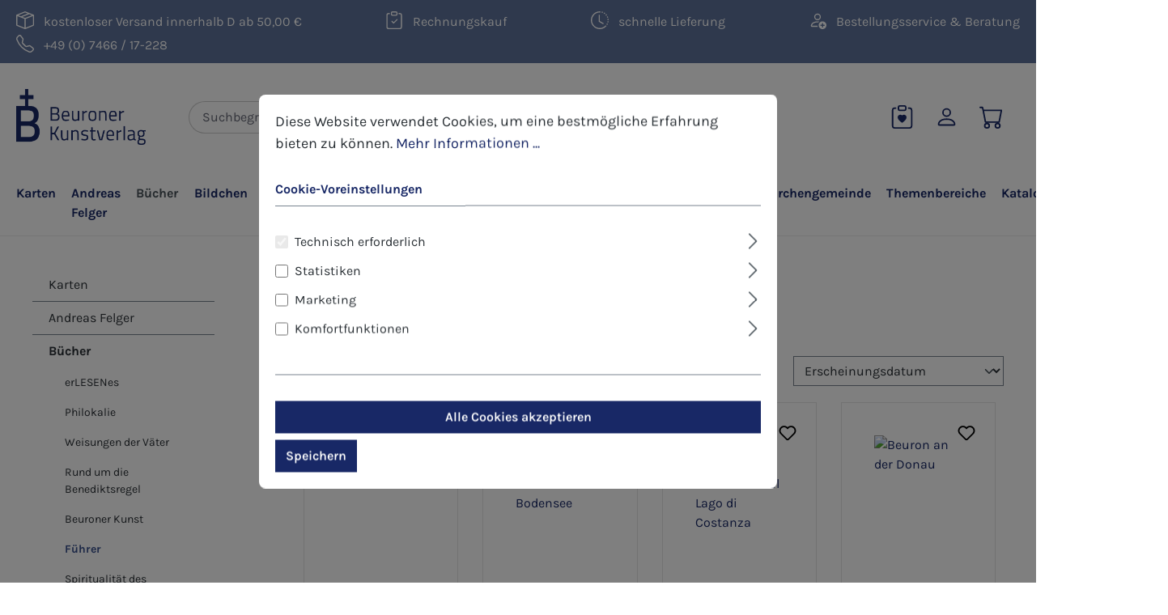

--- FILE ---
content_type: text/html; charset=UTF-8
request_url: https://www.klosterkunst.de/Buecher/Fuehrer/
body_size: 31197
content:
<!DOCTYPE html>
<html lang="de-DE"
      itemscope="itemscope"
      itemtype="https://schema.org/WebPage">


    
                            
    <head>
                                    <meta charset="utf-8">
            
                            <meta name="viewport"
                      content="width=device-width, initial-scale=1, shrink-to-fit=no">
            
                            <meta name="author"
                      content="">
                <meta name="robots"
                      content="index,follow">
                <meta name="revisit-after"
                      content="15 days">
                <meta name="keywords"
                      content="Klosterführer kaufen">
                <meta name="description"
                      content="Finden Sie eine große Auswahl an verschiedenen Klosterführern. Bücher und Broschüren als Führer für viele Klöster.">
            
                                                <meta property="og:url"
                          content="https://www.klosterkunst.de/Buecher/Fuehrer/">
                    <meta property="og:type"
                          content="website">
                    <meta property="og:site_name"
                          content="Beuroner Kunstverlag">
                    <meta property="og:title"
                          content="Bücher Klosterführer">
                    <meta property="og:description"
                          content="Finden Sie eine große Auswahl an verschiedenen Klosterführern. Bücher und Broschüren als Führer für viele Klöster.">
                    <meta property="og:image"
                          content="https://www.klosterkunst.de/media/fb/a7/ff/1672818429/logo-beuroner-kunstverlag.png?ts=1672818429">

                    <meta name="twitter:card"
                          content="summary">
                    <meta name="twitter:site"
                          content="Beuroner Kunstverlag">
                    <meta name="twitter:title"
                          content="Bücher Klosterführer">
                    <meta name="twitter:description"
                          content="Finden Sie eine große Auswahl an verschiedenen Klosterführern. Bücher und Broschüren als Führer für viele Klöster.">
                    <meta name="twitter:image"
                          content="https://www.klosterkunst.de/media/fb/a7/ff/1672818429/logo-beuroner-kunstverlag.png?ts=1672818429">
                            
                            <meta itemprop="copyrightHolder"
                      content="Beuroner Kunstverlag">
                <meta itemprop="copyrightYear"
                      content="">
                <meta itemprop="isFamilyFriendly"
                      content="true">
                <meta itemprop="image"
                      content="https://www.klosterkunst.de/media/fb/a7/ff/1672818429/logo-beuroner-kunstverlag.png?ts=1672818429">
            
                                            <meta name="theme-color"
                      content="#fff">
                            
                                                
                    <link rel="icon" href="https://www.klosterkunst.de/media/fe/03/12/1672818374/favicon-beuron.png?ts=1672818374">
        
                            
                                    <link rel="canonical" href="https://www.klosterkunst.de/Buecher/Fuehrer/">
                    
                    <title itemprop="name">
                Bücher Klosterführer            </title>
        
                                                                        <link rel="stylesheet"
                      href="https://www.klosterkunst.de/theme/034071b0a4e3488daee59357b5e7ed75/css/all.css?1766520564">
                                    
                    
    <script>
        window.features = JSON.parse('\u007B\u0022V6_5_0_0\u0022\u003Atrue,\u0022v6.5.0.0\u0022\u003Atrue,\u0022V6_6_0_0\u0022\u003Atrue,\u0022v6.6.0.0\u0022\u003Atrue,\u0022V6_7_0_0\u0022\u003Atrue,\u0022v6.7.0.0\u0022\u003Atrue,\u0022V6_8_0_0\u0022\u003Afalse,\u0022v6.8.0.0\u0022\u003Afalse,\u0022DISABLE_VUE_COMPAT\u0022\u003Atrue,\u0022disable.vue.compat\u0022\u003Atrue,\u0022ACCESSIBILITY_TWEAKS\u0022\u003Atrue,\u0022accessibility.tweaks\u0022\u003Atrue,\u0022TELEMETRY_METRICS\u0022\u003Afalse,\u0022telemetry.metrics\u0022\u003Afalse,\u0022FLOW_EXECUTION_AFTER_BUSINESS_PROCESS\u0022\u003Afalse,\u0022flow.execution.after.business.process\u0022\u003Afalse,\u0022PERFORMANCE_TWEAKS\u0022\u003Afalse,\u0022performance.tweaks\u0022\u003Afalse,\u0022CACHE_CONTEXT_HASH_RULES_OPTIMIZATION\u0022\u003Afalse,\u0022cache.context.hash.rules.optimization\u0022\u003Afalse,\u0022CACHE_REWORK\u0022\u003Afalse,\u0022cache.rework\u0022\u003Afalse,\u0022DEFERRED_CART_ERRORS\u0022\u003Afalse,\u0022deferred.cart.errors\u0022\u003Afalse,\u0022PRODUCT_ANALYTICS\u0022\u003Afalse,\u0022product.analytics\u0022\u003Afalse,\u0022REPEATED_PAYMENT_FINALIZE\u0022\u003Afalse,\u0022repeated.payment.finalize\u0022\u003Afalse,\u0022METEOR_TEXT_EDITOR\u0022\u003Afalse,\u0022meteor.text.editor\u0022\u003Afalse,\u0022FEATURE_NEXT_1797\u0022\u003Afalse,\u0022feature.next.1797\u0022\u003Afalse,\u0022FEATURE_NEXT_10058\u0022\u003Afalse,\u0022feature.next.10058\u0022\u003Afalse,\u0022FEATURE_NEXT_10077\u0022\u003Afalse,\u0022feature.next.10077\u0022\u003Afalse,\u0022FEATURE_NEXT_10555\u0022\u003Afalse,\u0022feature.next.10555\u0022\u003Afalse,\u0022FEATURE_NEXT_10537\u0022\u003Afalse,\u0022feature.next.10537\u0022\u003Afalse,\u0022FEATURE_NEXT_10549\u0022\u003Afalse,\u0022feature.next.10549\u0022\u003Afalse,\u0022FEATURE_NEXT_10559\u0022\u003Afalse,\u0022feature.next.10559\u0022\u003Afalse,\u0022FEATURE_NEXT_6995\u0022\u003Afalse,\u0022feature.next.6995\u0022\u003Afalse,\u0022FEATURE_NEXT_10078\u0022\u003Afalse,\u0022feature.next.10078\u0022\u003Afalse\u007D');
    </script>
        
                                                                
            <script>
                                    window.gtagActive = true;
                    window.gtagURL = 'https://www.googletagmanager.com/gtag/js?id=UA-174256346-1';
                                        window.controllerName = 'navigation';
                                        window.actionName = 'index';
                    window.activeRoute = 'frontend.navigation.page';
                    window.trackOrders = '1';
                    window.gtagTrackingId = 'UA-174256346-1';
                    window.dataLayer = window.dataLayer || [];
                    window.gtagConfig = {
                        'anonymize_ip': '1',
                        'cookie_domain': 'none',
                        'cookie_prefix': '_swag_ga',
                    };

                    function gtag() { dataLayer.push(arguments); }
                            </script>
            
                        <script>
                (() => {
                    const analyticsStorageEnabled = document.cookie.split(';').some((item) => item.trim().includes('google-analytics-enabled=1'));
                    const adsEnabled = document.cookie.split(';').some((item) => item.trim().includes('google-ads-enabled=1'));

                    // Always set default consent (only denied is allowed with default)
                    gtag('consent', 'default', {
                        'ad_user_data': 'denied',
                        'ad_storage': 'denied',
                        'ad_personalization': 'denied',
                        'analytics_storage': 'denied'
                    });

                    // Only update consents that were granted
                    const consentUpdate = {};

                    if (adsEnabled) {
                        consentUpdate.ad_user_data = 'granted';
                        consentUpdate.ad_storage = 'granted';
                        consentUpdate.ad_personalization = 'granted';
                    }

                    if (analyticsStorageEnabled) {
                        consentUpdate.analytics_storage = 'granted';
                    }

                    if (Object.keys(consentUpdate).length > 0) {
                        gtag('consent', 'update', consentUpdate);
                    }
                })();
            </script>
                    
                            
            
                
                                    <script>
                    window.useDefaultCookieConsent = true;
                </script>
                    
                                <script>
                window.activeNavigationId = '2a8a7519534946118ceab75fe739726b';
                window.activeRoute = 'frontend.navigation.page';
                window.activeRouteParameters = '\u007B\u0022_httpCache\u0022\u003Atrue,\u0022navigationId\u0022\u003A\u00222a8a7519534946118ceab75fe739726b\u0022\u007D';
                window.router = {
                    'frontend.cart.offcanvas': '/checkout/offcanvas',
                    'frontend.cookie.offcanvas': '/cookie/offcanvas',
                    'frontend.cookie.groups': '/cookie/groups',
                    'frontend.checkout.finish.page': '/checkout/finish',
                    'frontend.checkout.info': '/widgets/checkout/info',
                    'frontend.menu.offcanvas': '/widgets/menu/offcanvas',
                    'frontend.cms.page': '/widgets/cms',
                    'frontend.cms.navigation.page': '/widgets/cms/navigation',
                    'frontend.country.country-data': '/country/country-state-data',
                    'frontend.app-system.generate-token': '/app-system/Placeholder/generate-token',
                    'frontend.gateway.context': '/gateway/context',
                    'frontend.cookie.consent.offcanvas': '/cookie/consent-offcanvas',
                    'frontend.account.login.page': '/account/login',
                    };
                window.salesChannelId = '6217963172d245fe9519286f3a1f1230';
            </script>
        
                                <script>
                
                window.breakpoints = JSON.parse('\u007B\u0022xs\u0022\u003A0,\u0022sm\u0022\u003A576,\u0022md\u0022\u003A768,\u0022lg\u0022\u003A992,\u0022xl\u0022\u003A1200,\u0022xxl\u0022\u003A1400\u007D');
            </script>
        
                                    <script>
                    window.customerLoggedInState = 0;

                    window.wishlistEnabled = 1;
                </script>
                    
                    <script src="https://www.klosterkunst.de/bundles/lestingproductgroupbulkprice/assets/jquery-3.7.1.slim.min.js?1766518214"></script>

                        
    <script>
        window.validationMessages = JSON.parse('\u007B\u0022required\u0022\u003A\u0022Die\u0020Eingabe\u0020darf\u0020nicht\u0020leer\u0020sein.\u0022,\u0022email\u0022\u003A\u0022Ung\\u00fcltige\u0020E\u002DMail\u002DAdresse.\u0020Die\u0020E\u002DMail\u0020ben\\u00f6tigt\u0020das\u0020Format\u0020\\\u0022nutzer\u0040beispiel.de\\\u0022.\u0022,\u0022confirmation\u0022\u003A\u0022Ihre\u0020Eingaben\u0020sind\u0020nicht\u0020identisch.\u0022,\u0022minLength\u0022\u003A\u0022Die\u0020Eingabe\u0020ist\u0020zu\u0020kurz.\u0022,\u0022grecaptcha\u0022\u003A\u0022Bitte\u0020akzeptieren\u0020Sie\u0020die\u0020technisch\u0020erforderlichen\u0020Cookies,\u0020um\u0020die\u0020reCAPTCHA\u002D\\u00dcberpr\\u00fcfung\u0020zu\u0020erm\\u00f6glichen.\u0022\u007D');
    </script>
        
                                                            <script>
                        window.themeJsPublicPath = 'https://www.klosterkunst.de/theme/034071b0a4e3488daee59357b5e7ed75/js/';
                    </script>
                                            <script type="text/javascript" src="https://www.klosterkunst.de/theme/034071b0a4e3488daee59357b5e7ed75/js/storefront/storefront.js?1766520565" defer></script>
                                            <script type="text/javascript" src="https://www.klosterkunst.de/theme/034071b0a4e3488daee59357b5e7ed75/js/lesting-product-group-bulk-price/lesting-product-group-bulk-price.js?1766520565" defer></script>
                                            <script type="text/javascript" src="https://www.klosterkunst.de/theme/034071b0a4e3488daee59357b5e7ed75/js/mcs-cookie-permission/mcs-cookie-permission.js?1766520565" defer></script>
                                            <script type="text/javascript" src="https://www.klosterkunst.de/theme/034071b0a4e3488daee59357b5e7ed75/js/swag-pay-pal/swag-pay-pal.js?1766520565" defer></script>
                                            <script type="text/javascript" src="https://www.klosterkunst.de/theme/034071b0a4e3488daee59357b5e7ed75/js/stripe-payments-app/stripe-payments-app.js?1766520565" defer></script>
                                                        

    
        </head>

        <body class="is-ctl-navigation is-act-index is-active-route-frontend-navigation-page">

            
                
    
    
            <div id="page-top" class="skip-to-content bg-primary-subtle text-primary-emphasis overflow-hidden" tabindex="-1">
            <div class="container skip-to-content-container d-flex justify-content-center visually-hidden-focusable">
                                                                                        <a href="#content-main" class="skip-to-content-link d-inline-flex text-decoration-underline m-1 p-2 fw-bold gap-2">
                                Zum Hauptinhalt springen
                            </a>
                                            
                                                                        <a href="#header-main-search-input" class="skip-to-content-link d-inline-flex text-decoration-underline m-1 p-2 fw-bold gap-2 d-none d-sm-block">
                                Zur Suche springen
                            </a>
                                            
                                                                        <a href="#main-navigation-menu" class="skip-to-content-link d-inline-flex text-decoration-underline m-1 p-2 fw-bold gap-2 d-none d-lg-block">
                                Zur Hauptnavigation springen
                            </a>
                                                                        </div>
        </div>
        
                        <noscript class="noscript-main">
                
    <div role="alert"
         aria-live="polite"
         class="alert alert-info d-flex align-items-center">

                                                                        
                                                    <span class="icon icon-info" aria-hidden="true">
                                        <svg xmlns="http://www.w3.org/2000/svg" xmlns:xlink="http://www.w3.org/1999/xlink" width="24" height="24" viewBox="0 0 24 24"><defs><path d="M12 7c.5523 0 1 .4477 1 1s-.4477 1-1 1-1-.4477-1-1 .4477-1 1-1zm1 9c0 .5523-.4477 1-1 1s-1-.4477-1-1v-5c0-.5523.4477-1 1-1s1 .4477 1 1v5zm11-4c0 6.6274-5.3726 12-12 12S0 18.6274 0 12 5.3726 0 12 0s12 5.3726 12 12zM12 2C6.4772 2 2 6.4772 2 12s4.4772 10 10 10 10-4.4772 10-10S17.5228 2 12 2z" id="icons-default-info" /></defs><use xlink:href="#icons-default-info" fill="#758CA3" fill-rule="evenodd" /></svg>
                    </span>                                                    
                                    
                    <div class="alert-content-container">
                                                    
                                                            Um unseren Shop in vollem Umfang nutzen zu können, empfehlen wir Ihnen Javascript in Ihrem Browser zu aktivieren.
                                    
                                                                </div>
            </div>
            </noscript>
        
                                
    
        <header class="header-main">
                            <div class="container">
                                    <div class="top-bar">
        <div class="container">
            <div class="row d-flex justify-content-between top-bar-wrapper">
                <div class="col-lg-12 col-xl-auto top-bar-item">
                    <span class="icon icon-bootstrap-icons icon-bootstrap-icons-box-seam" aria-hidden="true">
                                        <svg xmlns="http://www.w3.org/2000/svg" width="16" height="16" fill="currentColor" class="bi bi-box-seam" viewBox="0 0 16 16">
  <path d="M8.186 1.113a.5.5 0 0 0-.372 0L1.846 3.5l2.404.961L10.404 2l-2.218-.887zm3.564 1.426L5.596 5 8 5.961 14.154 3.5l-2.404-.961zm3.25 1.7-6.5 2.6v7.922l6.5-2.6V4.24zM7.5 14.762V6.838L1 4.239v7.923l6.5 2.6zM7.443.184a1.5 1.5 0 0 1 1.114 0l7.129 2.852A.5.5 0 0 1 16 3.5v8.662a1 1 0 0 1-.629.928l-7.185 2.874a.5.5 0 0 1-.372 0L.63 13.09a1 1 0 0 1-.63-.928V3.5a.5.5 0 0 1 .314-.464L7.443.184z"/>
</svg>
                    </span>                    kostenloser Versand innerhalb D ab 50,00 €
                </div>
                <div class="col-lg-12 col-xl-auto top-bar-item">
                    <span class="icon icon-bootstrap-icons icon-bootstrap-icons-clipboard-check" aria-hidden="true">
                                        <svg xmlns="http://www.w3.org/2000/svg" width="16" height="16" fill="currentColor" class="bi bi-clipboard-check" viewBox="0 0 16 16">
  <path fill-rule="evenodd" d="M10.854 7.146a.5.5 0 0 1 0 .708l-3 3a.5.5 0 0 1-.708 0l-1.5-1.5a.5.5 0 1 1 .708-.708L7.5 9.793l2.646-2.647a.5.5 0 0 1 .708 0z"/>
  <path d="M4 1.5H3a2 2 0 0 0-2 2V14a2 2 0 0 0 2 2h10a2 2 0 0 0 2-2V3.5a2 2 0 0 0-2-2h-1v1h1a1 1 0 0 1 1 1V14a1 1 0 0 1-1 1H3a1 1 0 0 1-1-1V3.5a1 1 0 0 1 1-1h1v-1z"/>
  <path d="M9.5 1a.5.5 0 0 1 .5.5v1a.5.5 0 0 1-.5.5h-3a.5.5 0 0 1-.5-.5v-1a.5.5 0 0 1 .5-.5h3zm-3-1A1.5 1.5 0 0 0 5 1.5v1A1.5 1.5 0 0 0 6.5 4h3A1.5 1.5 0 0 0 11 2.5v-1A1.5 1.5 0 0 0 9.5 0h-3z"/>
</svg>
                    </span>                    Rechnungskauf
                </div>
                <div class="col-lg-12 col-xl-auto top-bar-item">
                    <span class="icon icon-bootstrap-icons icon-bootstrap-icons-clock-history" aria-hidden="true">
                                        <svg xmlns="http://www.w3.org/2000/svg" width="16" height="16" fill="currentColor" class="bi bi-clock-history" viewBox="0 0 16 16">
  <path d="M8.515 1.019A7 7 0 0 0 8 1V0a8 8 0 0 1 .589.022l-.074.997zm2.004.45a7.003 7.003 0 0 0-.985-.299l.219-.976c.383.086.76.2 1.126.342l-.36.933zm1.37.71a7.01 7.01 0 0 0-.439-.27l.493-.87a8.025 8.025 0 0 1 .979.654l-.615.789a6.996 6.996 0 0 0-.418-.302zm1.834 1.79a6.99 6.99 0 0 0-.653-.796l.724-.69c.27.285.52.59.747.91l-.818.576zm.744 1.352a7.08 7.08 0 0 0-.214-.468l.893-.45a7.976 7.976 0 0 1 .45 1.088l-.95.313a7.023 7.023 0 0 0-.179-.483zm.53 2.507a6.991 6.991 0 0 0-.1-1.025l.985-.17c.067.386.106.778.116 1.17l-1 .025zm-.131 1.538c.033-.17.06-.339.081-.51l.993.123a7.957 7.957 0 0 1-.23 1.155l-.964-.267c.046-.165.086-.332.12-.501zm-.952 2.379c.184-.29.346-.594.486-.908l.914.405c-.16.36-.345.706-.555 1.038l-.845-.535zm-.964 1.205c.122-.122.239-.248.35-.378l.758.653a8.073 8.073 0 0 1-.401.432l-.707-.707z"/>
  <path d="M8 1a7 7 0 1 0 4.95 11.95l.707.707A8.001 8.001 0 1 1 8 0v1z"/>
  <path d="M7.5 3a.5.5 0 0 1 .5.5v5.21l3.248 1.856a.5.5 0 0 1-.496.868l-3.5-2A.5.5 0 0 1 7 9V3.5a.5.5 0 0 1 .5-.5z"/>
</svg>
                    </span>                    schnelle Lieferung
                </div>
                <div class="col-lg-12 col-xl-auto top-bar-item">
                    <span class="icon icon-bootstrap-icons icon-bootstrap-icons-person-add" aria-hidden="true">
                                        <svg xmlns="http://www.w3.org/2000/svg" width="16" height="16" fill="currentColor" class="bi bi-person-add" viewBox="0 0 16 16">
  <path d="M12.5 16a3.5 3.5 0 1 0 0-7 3.5 3.5 0 0 0 0 7Zm.5-5v1h1a.5.5 0 0 1 0 1h-1v1a.5.5 0 0 1-1 0v-1h-1a.5.5 0 0 1 0-1h1v-1a.5.5 0 0 1 1 0Zm-2-6a3 3 0 1 1-6 0 3 3 0 0 1 6 0ZM8 7a2 2 0 1 0 0-4 2 2 0 0 0 0 4Z"/>
  <path d="M8.256 14a4.474 4.474 0 0 1-.229-1.004H3c.001-.246.154-.986.832-1.664C4.484 10.68 5.711 10 8 10c.26 0 .507.009.74.025.226-.341.496-.65.804-.918C9.077 9.038 8.564 9 8 9c-5 0-6 3-6 4s1 1 1 1h5.256Z"/>
</svg>
                    </span>                    Bestellungsservice &amp; Beratung
                </div>
                <div class="col-lg-12 col-xl-auto top-bar-item">
                    <span class="icon icon-bootstrap-icons icon-bootstrap-icons-telephone" aria-hidden="true">
                                        <svg xmlns="http://www.w3.org/2000/svg" width="16" height="16" fill="currentColor" class="bi bi-telephone" viewBox="0 0 16 16">
  <path d="M3.654 1.328a.678.678 0 0 0-1.015-.063L1.605 2.3c-.483.484-.661 1.169-.45 1.77a17.568 17.568 0 0 0 4.168 6.608 17.569 17.569 0 0 0 6.608 4.168c.601.211 1.286.033 1.77-.45l1.034-1.034a.678.678 0 0 0-.063-1.015l-2.307-1.794a.678.678 0 0 0-.58-.122l-2.19.547a1.745 1.745 0 0 1-1.657-.459L5.482 8.062a1.745 1.745 0 0 1-.46-1.657l.548-2.19a.678.678 0 0 0-.122-.58L3.654 1.328zM1.884.511a1.745 1.745 0 0 1 2.612.163L6.29 2.98c.329.423.445.974.315 1.494l-.547 2.19a.678.678 0 0 0 .178.643l2.457 2.457a.678.678 0 0 0 .644.178l2.189-.547a1.745 1.745 0 0 1 1.494.315l2.306 1.794c.829.645.905 1.87.163 2.611l-1.034 1.034c-.74.74-1.846 1.065-2.877.702a18.634 18.634 0 0 1-7.01-4.42 18.634 18.634 0 0 1-4.42-7.009c-.362-1.03-.037-2.137.703-2.877L1.885.511z"/>
</svg>
                    </span>                    +49 (0) 7466 / 17-228
                </div>
            </div>
            
        </div>
    </div>
    
        <div class="row align-items-center header-row">
                    <div class="col-2 d-lg-none">
                <div class="menu-button">
                                            <button class="btn nav-main-toggle-btn header-actions-btn"
                                type="button"
                                data-offcanvas-menu="true"
                                data-off-canvas-menu="true"
                                aria-label="Menü">
                                                            <span class="icon icon-bootstrap-icons icon-bootstrap-icons-list icon-lg" aria-hidden="true">
                                        <svg xmlns="http://www.w3.org/2000/svg" width="16" height="16" fill="currentColor" class="bi bi-list" viewBox="0 0 16 16">
  <path fill-rule="evenodd" d="M2.5 12a.5.5 0 0 1 .5-.5h10a.5.5 0 0 1 0 1H3a.5.5 0 0 1-.5-.5zm0-4a.5.5 0 0 1 .5-.5h10a.5.5 0 0 1 0 1H3a.5.5 0 0 1-.5-.5zm0-4a.5.5 0 0 1 .5-.5h10a.5.5 0 0 1 0 1H3a.5.5 0 0 1-.5-.5z"/>
</svg>
                    </span>                                                    </button>
                                    </div>
            </div>
                            <div class="col-3 col-sm-6 col-lg-3 col-xl-2 header-logo-col">
                    <div class="header-logo-main">
                    <a class="header-logo-main-link"
               href="/"
               title="Zur Startseite gehen">
                                    <picture class="header-logo-picture">
                                                                                
                                                                                    <source srcset="https://www.klosterkunst.de/media/fe/03/12/1672818374/favicon-beuron.png?ts=1672818374"
                                        media="(max-width: 767px)">
                                                    
                                                                                    <img src="https://www.klosterkunst.de/media/fb/a7/ff/1672818429/logo-beuroner-kunstverlag.png?ts=1672818429"
                                     alt="Zur Startseite gehen"
                                     class="img-fluid header-logo-main-img" 
                                     width="300"
                                     height="69"/>
                                                                        </picture>
                            </a>
            </div>
            </div>
                            <div class="col-12 col-lg-6 col-xl-8 order-3 order-lg-2 header-search-col">
                <div class="row">
                    <div class="col">
                        
    <div class="collapse-2"
         id="searchCollapse">
        <div class="header-search">
            <form action="/search"
                  method="get"
                  data-search-widget="true"
                  data-search-widget-options='{&quot;searchWidgetMinChars&quot;:2}'
                  data-url="/suggest?search="
                  class="header-search-form">
                                    <div class="input-group">
                                                    <input type="search"
                                   name="search"
                                   class="form-control header-search-input"
                                   autocomplete="off"
                                   autocapitalize="off"
                                   placeholder="Suchbegriff eingeben ..."
                                   aria-label="Suchbegriff eingeben ..."
                                   value=""
                            >
                        
                                                                                                                <button type="submit"
                                        class="btn header-search-btn"
                                        aria-label="Suchen">
                                    <span class="header-search-icon">
                                        <span class="icon icon-bootstrap-icons icon-bootstrap-icons-search" aria-hidden="true">
                                        <svg xmlns="http://www.w3.org/2000/svg" width="16" height="16" fill="currentColor" class="bi bi-search" viewBox="0 0 16 16">
  <path d="M11.742 10.344a6.5 6.5 0 1 0-1.397 1.398h-.001c.03.04.062.078.098.115l3.85 3.85a1 1 0 0 0 1.415-1.414l-3.85-3.85a1.007 1.007 0 0 0-.115-.1zM12 6.5a5.5 5.5 0 1 1-11 0 5.5 5.5 0 0 1 11 0z"/>
</svg>
                    </span>                                    </span>
                                </button>
                                                                        </div>
                            </form>
        </div>
    </div>
                    </div>
                </div>
            </div>
                            <div class="col-12 order-1 col-sm-auto order-sm-2 header-actions-col">
                <div class="row g-0">

                                            <div class="col-auto d-sm-none">
                            <div class="search-toggle">
                                <button class="btn header-actions-btn search-toggle-btn js-search-toggle-btn collapsed"
                                        type="button"
                                        data-bs-toggle="collapse"
                                        data-bs-target="#searchCollapse"
                                        aria-expanded="false"
                                        aria-controls="searchCollapse"
                                        aria-label="Suchen">
                                    <span class="icon icon-search" aria-hidden="true">
                                        <svg xmlns="http://www.w3.org/2000/svg" xmlns:xlink="http://www.w3.org/1999/xlink" width="24" height="24" viewBox="0 0 24 24"><defs><path d="M10.0944 16.3199 4.707 21.707c-.3905.3905-1.0237.3905-1.4142 0-.3905-.3905-.3905-1.0237 0-1.4142L8.68 14.9056C7.6271 13.551 7 11.8487 7 10c0-4.4183 3.5817-8 8-8s8 3.5817 8 8-3.5817 8-8 8c-1.8487 0-3.551-.627-4.9056-1.6801zM15 16c3.3137 0 6-2.6863 6-6s-2.6863-6-6-6-6 2.6863-6 6 2.6863 6 6 6z" id="icons-default-search" /></defs><use xlink:href="#icons-default-search" fill="#758CA3" fill-rule="evenodd" /></svg>
                    </span>                                </button>
                            </div>
                        </div>
                    
                                                                        <div class="col-auto">
                                <div class="header-wishlist">
                                    <a class="btn header-wishlist-btn header-actions-btn"
                                       href="/wishlist"
                                       title="Merkzettel"
                                       aria-label="Merkzettel">
                                            
            <span class="header-wishlist-icon">
            <span class="icon icon-bootstrap-icons icon-bootstrap-icons-clipboard-heart icon-lg" aria-hidden="true">
                                        <svg xmlns="http://www.w3.org/2000/svg" width="16" height="16" fill="currentColor" class="bi bi-clipboard-heart" viewBox="0 0 16 16">
  <path fill-rule="evenodd" d="M5 1.5A1.5 1.5 0 0 1 6.5 0h3A1.5 1.5 0 0 1 11 1.5v1A1.5 1.5 0 0 1 9.5 4h-3A1.5 1.5 0 0 1 5 2.5v-1Zm5 0a.5.5 0 0 0-.5-.5h-3a.5.5 0 0 0-.5.5v1a.5.5 0 0 0 .5.5h3a.5.5 0 0 0 .5-.5v-1Z"/>
  <path d="M3 1.5h1v1H3a1 1 0 0 0-1 1V14a1 1 0 0 0 1 1h10a1 1 0 0 0 1-1V3.5a1 1 0 0 0-1-1h-1v-1h1a2 2 0 0 1 2 2V14a2 2 0 0 1-2 2H3a2 2 0 0 1-2-2V3.5a2 2 0 0 1 2-2Z"/>
  <path d="M8 6.982C9.664 5.309 13.825 8.236 8 12 2.175 8.236 6.336 5.31 8 6.982Z"/>
</svg>
                    </span>        </span>
    
    
    
    <span class="badge bg-primary header-wishlist-badge"
          id="wishlist-basket"
          data-wishlist-storage="true"
          data-wishlist-storage-options="{&quot;listPath&quot;:&quot;\/wishlist\/list&quot;,&quot;mergePath&quot;:&quot;\/wishlist\/merge&quot;,&quot;tokenMergePath&quot;:&quot;\/wishlist\/merge&quot;,&quot;pageletPath&quot;:&quot;\/wishlist\/merge\/pagelet&quot;,&quot;tokenPageletPath&quot;:&quot;\/wishlist\/merge\/pagelet&quot;}"
          data-wishlist-widget="true"
          data-wishlist-widget-options="{&quot;showCounter&quot;:true}"
    ></span>
                                    </a>
                                </div>
                            </div>
                                            
                                            <div class="col d-flex justify-content-end p-0">
                            <div class="account-menu">
                                    <div class="dropdown">
                    <button class="btn account-menu-btn header-actions-btn"
                    type="button"
                    id="accountWidget"
                    data-account-menu="true"
                    data-bs-toggle="dropdown"
                    aria-haspopup="true"
                    aria-expanded="false"
                    aria-label="Ihr Konto"
                    title="Ihr Konto">
                <span class="icon icon-bootstrap-icons icon-bootstrap-icons-person icon-lg" aria-hidden="true">
                                        <svg xmlns="http://www.w3.org/2000/svg" width="16" height="16" fill="currentColor" class="bi bi-person" viewBox="0 0 16 16">
  <path d="M8 8a3 3 0 1 0 0-6 3 3 0 0 0 0 6Zm2-3a2 2 0 1 1-4 0 2 2 0 0 1 4 0Zm4 8c0 1-1 1-1 1H3s-1 0-1-1 1-4 6-4 6 3 6 4Zm-1-.004c-.001-.246-.154-.986-.832-1.664C11.516 10.68 10.289 10 8 10c-2.29 0-3.516.68-4.168 1.332-.678.678-.83 1.418-.832 1.664h10Z"/>
</svg>
                    </span>            </button>
        
                                <div class="dropdown-menu dropdown-menu-end account-menu-dropdown js-account-menu-dropdown"
                 aria-labelledby="accountWidget">
                

        
            <div class="offcanvas-header">
                            <button class="btn btn-secondary offcanvas-close js-offcanvas-close">
                                            <span class="icon icon-x icon-sm" aria-hidden="true">
                                        <svg xmlns="http://www.w3.org/2000/svg" xmlns:xlink="http://www.w3.org/1999/xlink" width="24" height="24" viewBox="0 0 24 24"><defs><path d="m10.5858 12-7.293-7.2929c-.3904-.3905-.3904-1.0237 0-1.4142.3906-.3905 1.0238-.3905 1.4143 0L12 10.5858l7.2929-7.293c.3905-.3904 1.0237-.3904 1.4142 0 .3905.3906.3905 1.0238 0 1.4143L13.4142 12l7.293 7.2929c.3904.3905.3904 1.0237 0 1.4142-.3906.3905-1.0238.3905-1.4143 0L12 13.4142l-7.2929 7.293c-.3905.3904-1.0237.3904-1.4142 0-.3905-.3906-.3905-1.0238 0-1.4143L10.5858 12z" id="icons-default-x" /></defs><use xlink:href="#icons-default-x" fill="#758CA3" fill-rule="evenodd" /></svg>
                    </span>                    
                                            Menü schließen
                                    </button>
                    </div>
    
            <div class="offcanvas-body">
                <div class="account-menu">
                                    <div class="dropdown-header account-menu-header">
                    Ihr Konto
                </div>
                    
                                    <div class="account-menu-login">
                                            <a href="/account/login"
                           title="Anmelden"
                           class="btn btn-primary account-menu-login-button">
                            Anmelden
                        </a>
                    
                                            <div class="account-menu-register">
                            oder
                            <a href="/account/login"
                               title="Registrieren">
                                registrieren
                            </a>
                        </div>
                                    </div>
                    
                    <div class="account-menu-links">
                    <div class="header-account-menu">
        <div class="card account-menu-inner">
                                        
                                                <nav class="list-group list-group-flush account-aside-list-group">
                                                                                    <a href="/account"
                                   title="Übersicht"
                                   class="list-group-item list-group-item-action account-aside-item"
                                   >
                                    Übersicht
                                </a>
                            
                                                            <a href="/account/profile"
                                   title="Persönliches Profil"
                                   class="list-group-item list-group-item-action account-aside-item"
                                   >
                                    Persönliches Profil
                                </a>
                            
                                                                                                                            <a href="/account/address"
                                   title="Adressen"
                                   class="list-group-item list-group-item-action account-aside-item"
                                   >
                                    Adressen
                                </a>
                            
                                                            <a href="/account/order"
                                   title="Bestellungen"
                                   class="list-group-item list-group-item-action account-aside-item"
                                   >
                                    Bestellungen
                                </a>
                                                                        </nav>
                            
                                                </div>
    </div>
            </div>
            </div>
        </div>
                </div>
        
            </div>
                            </div>
                        </div>
                                                                <div class="col d-flex justify-content-end p-0">
                            <div class="header-cart"
                                 data-offcanvas-cart="true"
                                 data-off-canvas-cart="true">
                                <a class="btn header-cart-btn header-actions-btn"
                                   href="/checkout/cart"
                                   data-cart-widget="true"
                                   title="Warenkorb"
                                   aria-label="Warenkorb">
                                        <span class="header-cart-icon">
        <span class="icon icon-bootstrap-icons icon-bootstrap-icons-cart icon-lg" aria-hidden="true">
                                        <svg xmlns="http://www.w3.org/2000/svg" width="16" height="16" fill="currentColor" class="bi bi-cart" viewBox="0 0 16 16">
  <path d="M0 1.5A.5.5 0 0 1 .5 1H2a.5.5 0 0 1 .485.379L2.89 3H14.5a.5.5 0 0 1 .491.592l-1.5 8A.5.5 0 0 1 13 12H4a.5.5 0 0 1-.491-.408L2.01 3.607 1.61 2H.5a.5.5 0 0 1-.5-.5zM3.102 4l1.313 7h8.17l1.313-7H3.102zM5 12a2 2 0 1 0 0 4 2 2 0 0 0 0-4zm7 0a2 2 0 1 0 0 4 2 2 0 0 0 0-4zm-7 1a1 1 0 1 1 0 2 1 1 0 0 1 0-2zm7 0a1 1 0 1 1 0 2 1 1 0 0 1 0-2z"/>
</svg>
                    </span>    </span>
                                    </a>
                            </div>
                        </div>
                                    </div>
            </div>
            </div>
                </div>
                    </header>
    
            <div class="nav-main">
                                <div class="container">
        
                    <nav class="navbar navbar-expand-lg main-navigation-menu"
                 id="main-navigation-menu"
                 itemscope="itemscope"
                 itemtype="https://schema.org/SiteNavigationElement"
                 data-navbar="true"
                 data-navbar-options="{&quot;pathIdList&quot;:[&quot;8838396e75c042de9aa17f95dd6025d8&quot;]}"
                 aria-label="Hauptnavigation">
                <div class="collapse navbar-collapse" id="main_nav">
                    <ul class="navbar-nav main-navigation-menu-list">
                        
                                                                                    <li class="nav-item nav-item-fb85945c629a429886a06227efd46b4b">
                                    <a class="nav-link main-navigation-link home-link root nav-item-fb85945c629a429886a06227efd46b4b-link"
                                       href="/"
                                       itemprop="url"
                                       title="Home">
                                        <span itemprop="name" class="main-navigation-link-text">Home</span>
                                    </a>
                                </li>
                                                    
                        
                                                                                                                                                            
                                                                                                            <li class="nav-item nav-item-23ab17376f38408292c85ff800a1e783 dropdown position-static">
                                            <a class="nav-link nav-item-23ab17376f38408292c85ff800a1e783-link root main-navigation-link p-2 dropdown-toggle"
                                               href="https://www.klosterkunst.de/Karten/"
                                               data-bs-toggle="dropdown"                                                                                                   itemprop="url"
                                               title="Karten">
                                                <span itemprop="name" class="main-navigation-link-text">Karten</span>
                                            </a>
                                                                                            <div class="dropdown-menu w-100 p-4">
                                                            
            <div class="row navigation-flyout-category-row">
                            <div class="col">
                    <div class="navigation-flyout-category-link">
                                                                                    <a href="https://www.klosterkunst.de/Karten/"
                                   itemprop="url"
                                   title="Karten">
                                                                            Zur Kategorie Karten
                                                                    </a>
                                                                        </div>
                </div>
            
                            <div class="col-auto">
                    <button class="navigation-flyout-close js-close-flyout-menu btn-close" aria-label="Menü schließen">
                                                                                    <span class="icon icon-x" aria-hidden="true">
                                        <svg xmlns="http://www.w3.org/2000/svg" xmlns:xlink="http://www.w3.org/1999/xlink" width="24" height="24" viewBox="0 0 24 24"><use xlink:href="#icons-default-x" fill="#758CA3" fill-rule="evenodd" /></svg>
                    </span>                                                                        </button>
                </div>
                    </div>
    
            <div class="row navigation-flyout-content pb-4">
                            <div class="col">
                    <div class="">
                                                        
                
    <div class="row navigation-flyout-categories is-level-0">
                                                        
                            <div class="col-3 ">
                                                                        <a class="nav-item nav-item-cd0013b5799d4c9d88016f105741665d nav-link nav-item-cd0013b5799d4c9d88016f105741665d-link navigation-flyout-link is-level-0"
                               href="https://www.klosterkunst.de/Karten/Kunst-und-Premium-Klappkarten/"
                               itemprop="url"
                                                              title="Kunst- und Premium Klappkarten">
                                <span itemprop="name">Kunst- und Premium Klappkarten</span>
                            </a>
                                            
                                                                            
    
    <div class="navigation-flyout-categories is-level-1">
                                                        
                            <div class="">
                                                                        <a class="nav-item nav-item-0199280b1bf37afc9a5802e1563430c1 nav-link nav-item-0199280b1bf37afc9a5802e1563430c1-link navigation-flyout-link is-level-1"
                               href="https://www.klosterkunst.de/Karten/Kunst-und-Premium-Klappkarten/Andreas-Felger/"
                               itemprop="url"
                                                              title="Andreas Felger">
                                <span itemprop="name">Andreas Felger</span>
                            </a>
                                            
                                                                                </div>
                                                                    
                            <div class="navigation-flyout-col">
                                                                        <a class="nav-item nav-item-24a521b72992460695923ca717ccc65d nav-link nav-item-24a521b72992460695923ca717ccc65d-link navigation-flyout-link is-level-1"
                               href="https://www.klosterkunst.de/Karten/Kunst-und-Premium-Klappkarten/Baeume-und-Symbole/"
                               itemprop="url"
                                                              title="Bäume und Symbole">
                                <span itemprop="name">Bäume und Symbole</span>
                            </a>
                                            
                                                                                </div>
                                                                    
                            <div class="navigation-flyout-col">
                                                                        <a class="nav-item nav-item-837cd3b13da1408fadb3c8f4f8cbad4f nav-link nav-item-837cd3b13da1408fadb3c8f4f8cbad4f-link navigation-flyout-link is-level-1"
                               href="https://www.klosterkunst.de/Karten/Kunst-und-Premium-Klappkarten/Blumen/"
                               itemprop="url"
                                                              title="Blumen">
                                <span itemprop="name">Blumen</span>
                            </a>
                                            
                                                                                </div>
                                                                    
                            <div class="">
                                                                        <a class="nav-item nav-item-b7c2bce35da94c1b85315afd5a03d779 nav-link nav-item-b7c2bce35da94c1b85315afd5a03d779-link navigation-flyout-link is-level-1"
                               href="https://www.klosterkunst.de/Karten/Kunst-und-Premium-Klappkarten/Danke/"
                               itemprop="url"
                                                              title="Danke">
                                <span itemprop="name">Danke</span>
                            </a>
                                            
                                                                                </div>
                                                                    
                            <div class="navigation-flyout-col">
                                                                        <a class="nav-item nav-item-661aaec4fc514ee587330b3ae18587b2 nav-link nav-item-661aaec4fc514ee587330b3ae18587b2-link navigation-flyout-link is-level-1"
                               href="https://www.klosterkunst.de/Karten/Kunst-und-Premium-Klappkarten/Diakonenweihe/"
                               itemprop="url"
                                                              title="Diakonenweihe">
                                <span itemprop="name">Diakonenweihe</span>
                            </a>
                                            
                                                                                </div>
                                                                    
                            <div class="navigation-flyout-col">
                                                                        <a class="nav-item nav-item-0ece8ab8e53349aca3d9e1b07e4d5b2e nav-link nav-item-0ece8ab8e53349aca3d9e1b07e4d5b2e-link navigation-flyout-link is-level-1"
                               href="https://www.klosterkunst.de/Karten/Kunst-und-Premium-Klappkarten/Diamanthochzeit/"
                               itemprop="url"
                                                              title="Diamanthochzeit">
                                <span itemprop="name">Diamanthochzeit</span>
                            </a>
                                            
                                                                                </div>
                                                                    
                            <div class="navigation-flyout-col">
                                                                        <a class="nav-item nav-item-9e9031e66ce6437a90c9bd891e16b237 nav-link nav-item-9e9031e66ce6437a90c9bd891e16b237-link navigation-flyout-link is-level-1"
                               href="https://www.klosterkunst.de/Karten/Kunst-und-Premium-Klappkarten/Engel/"
                               itemprop="url"
                                                              title="Engel">
                                <span itemprop="name">Engel</span>
                            </a>
                                            
                                                                                </div>
                                                                    
                            <div class="">
                                                                        <a class="nav-item nav-item-9a1729dddb3549aeb0c4a5dc72198f36 nav-link nav-item-9a1729dddb3549aeb0c4a5dc72198f36-link navigation-flyout-link is-level-1"
                               href="https://www.klosterkunst.de/Karten/Kunst-und-Premium-Klappkarten/Erstkommunion/"
                               itemprop="url"
                                                              title="Erstkommunion">
                                <span itemprop="name">Erstkommunion</span>
                            </a>
                                            
                                                                                </div>
                                                                    
                            <div class="navigation-flyout-col">
                                                                        <a class="nav-item nav-item-dc0b93fd33d547868fce56d802526d1a nav-link nav-item-dc0b93fd33d547868fce56d802526d1a-link navigation-flyout-link is-level-1"
                               href="https://www.klosterkunst.de/Karten/Kunst-und-Premium-Klappkarten/Firmung/"
                               itemprop="url"
                                                              title="Firmung">
                                <span itemprop="name">Firmung</span>
                            </a>
                                            
                                                                                </div>
                                                                    
                            <div class="navigation-flyout-col">
                                                                        <a class="nav-item nav-item-7a7149ff71304dc9810d5a3e20087281 nav-link nav-item-7a7149ff71304dc9810d5a3e20087281-link navigation-flyout-link is-level-1"
                               href="https://www.klosterkunst.de/Karten/Kunst-und-Premium-Klappkarten/Freudenbringer/"
                               itemprop="url"
                                                              title="Freudenbringer">
                                <span itemprop="name">Freudenbringer</span>
                            </a>
                                            
                                                                                </div>
                                                                    
                            <div class="navigation-flyout-col">
                                                                        <a class="nav-item nav-item-58c129db00944e2783b346a19fa46f85 nav-link nav-item-58c129db00944e2783b346a19fa46f85-link navigation-flyout-link is-level-1"
                               href="https://www.klosterkunst.de/Karten/Kunst-und-Premium-Klappkarten/Geburt/"
                               itemprop="url"
                                                              title="Geburt">
                                <span itemprop="name">Geburt</span>
                            </a>
                                            
                                                                                </div>
                                                                    
                            <div class="">
                                                                        <a class="nav-item nav-item-4b8808114b3545f69f386cfbbf6aa3dc nav-link nav-item-4b8808114b3545f69f386cfbbf6aa3dc-link navigation-flyout-link is-level-1"
                               href="https://www.klosterkunst.de/Karten/Kunst-und-Premium-Klappkarten/Geburtstag/"
                               itemprop="url"
                                                              title="Geburtstag">
                                <span itemprop="name">Geburtstag</span>
                            </a>
                                            
                                                                                </div>
                                                                    
                            <div class="navigation-flyout-col">
                                                                        <a class="nav-item nav-item-99fd1618170e4cf98d9406dbe4ca7813 nav-link nav-item-99fd1618170e4cf98d9406dbe4ca7813-link navigation-flyout-link is-level-1"
                               href="https://www.klosterkunst.de/Karten/Kunst-und-Premium-Klappkarten/Genesung/"
                               itemprop="url"
                                                              title="Genesung">
                                <span itemprop="name">Genesung</span>
                            </a>
                                            
                                                                                </div>
                                                                    
                            <div class="navigation-flyout-col">
                                                                        <a class="nav-item nav-item-c8e0b0b309db4ccda9d27264da48329d nav-link nav-item-c8e0b0b309db4ccda9d27264da48329d-link navigation-flyout-link is-level-1"
                               href="https://www.klosterkunst.de/Karten/Kunst-und-Premium-Klappkarten/Goldhochzeit/"
                               itemprop="url"
                                                              title="Goldhochzeit">
                                <span itemprop="name">Goldhochzeit</span>
                            </a>
                                            
                                                                                </div>
                                                                    
                            <div class="navigation-flyout-col">
                                                                        <a class="nav-item nav-item-4ed9bca4d1b0499b8cef0ae1fb1ee4d8 nav-link nav-item-4ed9bca4d1b0499b8cef0ae1fb1ee4d8-link navigation-flyout-link is-level-1"
                               href="https://www.klosterkunst.de/Karten/Kunst-und-Premium-Klappkarten/Gute-Wuensche/"
                               itemprop="url"
                                                              title="Gute Wünsche">
                                <span itemprop="name">Gute Wünsche</span>
                            </a>
                                            
                                                                                </div>
                                                                    
                            <div class="">
                                                                        <a class="nav-item nav-item-1248cfae9cbf48bfb10d09a34b2dc7de nav-link nav-item-1248cfae9cbf48bfb10d09a34b2dc7de-link navigation-flyout-link is-level-1"
                               href="https://www.klosterkunst.de/Karten/Kunst-und-Premium-Klappkarten/Handlettering-Cards/"
                               itemprop="url"
                                                              title="Handlettering-Cards">
                                <span itemprop="name">Handlettering-Cards</span>
                            </a>
                                            
                                                                                </div>
                                                                    
                            <div class="navigation-flyout-col">
                                                                        <a class="nav-item nav-item-801df682cda64a6e952c79cc7a56cdf8 nav-link nav-item-801df682cda64a6e952c79cc7a56cdf8-link navigation-flyout-link is-level-1"
                               href="https://www.klosterkunst.de/Karten/Kunst-und-Premium-Klappkarten/Hochzeit/"
                               itemprop="url"
                                                              title="Hochzeit">
                                <span itemprop="name">Hochzeit</span>
                            </a>
                                            
                                                                                </div>
                                                                    
                            <div class="navigation-flyout-col">
                                                                        <a class="nav-item nav-item-874958215fc644c390709d010125ff75 nav-link nav-item-874958215fc644c390709d010125ff75-link navigation-flyout-link is-level-1"
                               href="https://www.klosterkunst.de/Karten/Kunst-und-Premium-Klappkarten/Hildegard-Visionen/"
                               itemprop="url"
                                                              title="Hildegard Visionen">
                                <span itemprop="name">Hildegard Visionen</span>
                            </a>
                                            
                                                                                </div>
                                                                    
                            <div class="navigation-flyout-col">
                                                                        <a class="nav-item nav-item-f1a477d05a6a4f3a937735f9767f1948 nav-link nav-item-f1a477d05a6a4f3a937735f9767f1948-link navigation-flyout-link is-level-1"
                               href="https://www.klosterkunst.de/Karten/Kunst-und-Premium-Klappkarten/Ikonen/"
                               itemprop="url"
                                                              title="Ikonen">
                                <span itemprop="name">Ikonen</span>
                            </a>
                                            
                                                                                </div>
                                                                    
                            <div class="">
                                                                        <a class="nav-item nav-item-ff33431a0beb4d21a28eb5f51b6a3e09 nav-link nav-item-ff33431a0beb4d21a28eb5f51b6a3e09-link navigation-flyout-link is-level-1"
                               href="https://www.klosterkunst.de/Karten/Kunst-und-Premium-Klappkarten/Namenstag/"
                               itemprop="url"
                                                              title="Namenstag">
                                <span itemprop="name">Namenstag</span>
                            </a>
                                            
                                                                                </div>
                                                                    
                            <div class="navigation-flyout-col">
                                                                        <a class="nav-item nav-item-6074935dea9d41a5abec000d28c17fe5 nav-link nav-item-6074935dea9d41a5abec000d28c17fe5-link navigation-flyout-link is-level-1"
                               href="https://www.klosterkunst.de/Karten/Kunst-und-Premium-Klappkarten/Ordensprofess/"
                               itemprop="url"
                                                              title="Ordensprofess">
                                <span itemprop="name">Ordensprofess</span>
                            </a>
                                            
                                                                                </div>
                                                                    
                            <div class="navigation-flyout-col">
                                                                        <a class="nav-item nav-item-93a27ff7e53d4ced828fa7f38836dc2d nav-link nav-item-93a27ff7e53d4ced828fa7f38836dc2d-link navigation-flyout-link is-level-1"
                               href="https://www.klosterkunst.de/Karten/Kunst-und-Premium-Klappkarten/Ordensjubilaeum/"
                               itemprop="url"
                                                              title="Ordensjubiläum">
                                <span itemprop="name">Ordensjubiläum</span>
                            </a>
                                            
                                                                                </div>
                                                                    
                            <div class="navigation-flyout-col">
                                                                        <a class="nav-item nav-item-82810183bfbb4655b132df295d2ecf39 nav-link nav-item-82810183bfbb4655b132df295d2ecf39-link navigation-flyout-link is-level-1"
                               href="https://www.klosterkunst.de/Karten/Kunst-und-Premium-Klappkarten/Ostern/"
                               itemprop="url"
                                                              title="Ostern">
                                <span itemprop="name">Ostern</span>
                            </a>
                                            
                                                                                </div>
                                                                    
                            <div class="">
                                                                        <a class="nav-item nav-item-cd33d8f97ec44f938fa96918b6a8d556 nav-link nav-item-cd33d8f97ec44f938fa96918b6a8d556-link navigation-flyout-link is-level-1"
                               href="https://www.klosterkunst.de/Karten/Kunst-und-Premium-Klappkarten/PIN-Cards/"
                               itemprop="url"
                                                              title="PIN-Cards">
                                <span itemprop="name">PIN-Cards</span>
                            </a>
                                            
                                                                                </div>
                                                                    
                            <div class="navigation-flyout-col">
                                                                        <a class="nav-item nav-item-2e960b7749e24a59be8a4a9298656229 nav-link nav-item-2e960b7749e24a59be8a4a9298656229-link navigation-flyout-link is-level-1"
                               href="https://www.klosterkunst.de/Karten/Kunst-und-Premium-Klappkarten/Priesterjubilaeum/"
                               itemprop="url"
                                                              title="Priesterjubiläum">
                                <span itemprop="name">Priesterjubiläum</span>
                            </a>
                                            
                                                                                </div>
                                                                    
                            <div class="navigation-flyout-col">
                                                                        <a class="nav-item nav-item-cd8062b20b6d4f8d9b61503df35db250 nav-link nav-item-cd8062b20b6d4f8d9b61503df35db250-link navigation-flyout-link is-level-1"
                               href="https://www.klosterkunst.de/Karten/Kunst-und-Premium-Klappkarten/Priesterweihe/"
                               itemprop="url"
                                                              title="Priesterweihe">
                                <span itemprop="name">Priesterweihe</span>
                            </a>
                                            
                                                                                </div>
                                                                    
                            <div class="navigation-flyout-col">
                                                                        <a class="nav-item nav-item-7f4e4249ba434bf495e00f389d38fa4a nav-link nav-item-7f4e4249ba434bf495e00f389d38fa4a-link navigation-flyout-link is-level-1"
                               href="https://www.klosterkunst.de/Karten/Kunst-und-Premium-Klappkarten/Spiritualitaet/"
                               itemprop="url"
                                                              title="Spiritualität">
                                <span itemprop="name">Spiritualität</span>
                            </a>
                                            
                                                                                </div>
                                                                    
                            <div class="">
                                                                        <a class="nav-item nav-item-3df3e68188e64594a841a7820a5c2a50 nav-link nav-item-3df3e68188e64594a841a7820a5c2a50-link navigation-flyout-link is-level-1"
                               href="https://www.klosterkunst.de/Karten/Kunst-und-Premium-Klappkarten/Taufe/"
                               itemprop="url"
                                                              title="Taufe">
                                <span itemprop="name">Taufe</span>
                            </a>
                                            
                                                                                </div>
                                                                    
                            <div class="navigation-flyout-col">
                                                                        <a class="nav-item nav-item-78dea066d4524865b19316eb4f2c904e nav-link nav-item-78dea066d4524865b19316eb4f2c904e-link navigation-flyout-link is-level-1"
                               href="https://www.klosterkunst.de/Karten/Kunst-und-Premium-Klappkarten/Trauer/"
                               itemprop="url"
                                                              title="Trauer">
                                <span itemprop="name">Trauer</span>
                            </a>
                                            
                                                                                </div>
                                                                    
                            <div class="navigation-flyout-col">
                                                                        <a class="nav-item nav-item-f6155834715c49e3811d6b01e2daeabd nav-link nav-item-f6155834715c49e3811d6b01e2daeabd-link navigation-flyout-link is-level-1"
                               href="https://www.klosterkunst.de/Karten/Kunst-und-Premium-Klappkarten/Weihnachten-sozialkritisch/"
                               itemprop="url"
                                                              title="Weihnachten sozialkritisch">
                                <span itemprop="name">Weihnachten sozialkritisch</span>
                            </a>
                                            
                                                                                </div>
                                                                    
                            <div class="navigation-flyout-col">
                                                                        <a class="nav-item nav-item-e7055e97801f49ae8ad69c3748744701 nav-link nav-item-e7055e97801f49ae8ad69c3748744701-link navigation-flyout-link is-level-1"
                               href="https://www.klosterkunst.de/Karten/Kunst-und-Premium-Klappkarten/Weihnachten/"
                               itemprop="url"
                                                              title="Weihnachten">
                                <span itemprop="name">Weihnachten</span>
                            </a>
                                            
                                                                                </div>
                        </div>
                                                            </div>
                                                                    
                            <div class="col-3 navigation-flyout-col">
                                                                        <a class="nav-item nav-item-611ee10019484ddcb580bd231c96509e nav-link nav-item-611ee10019484ddcb580bd231c96509e-link navigation-flyout-link is-level-0"
                               href="https://www.klosterkunst.de/Karten/Kartenboxen/"
                               itemprop="url"
                                                              title="Kartenboxen">
                                <span itemprop="name">Kartenboxen</span>
                            </a>
                                            
                                                                            
    
    <div class="navigation-flyout-categories is-level-1">
                                                        
                            <div class="">
                                                                        <a class="nav-item nav-item-29ee31a963b742f4a9c666e1293c1367 nav-link nav-item-29ee31a963b742f4a9c666e1293c1367-link navigation-flyout-link is-level-1"
                               href="https://www.klosterkunst.de/Karten/Kartenboxen/Freudenbringer/"
                               itemprop="url"
                                                              title="Freudenbringer">
                                <span itemprop="name">Freudenbringer</span>
                            </a>
                                            
                                                                                </div>
                                                                    
                            <div class="navigation-flyout-col">
                                                                        <a class="nav-item nav-item-fbe642985dc44d80bf7c4dc901f39848 nav-link nav-item-fbe642985dc44d80bf7c4dc901f39848-link navigation-flyout-link is-level-1"
                               href="https://www.klosterkunst.de/Karten/Kartenboxen/Engel/"
                               itemprop="url"
                                                              title="Engel">
                                <span itemprop="name">Engel</span>
                            </a>
                                            
                                                                                </div>
                                                                    
                            <div class="navigation-flyout-col">
                                                                        <a class="nav-item nav-item-4fec4bd669fa4beaa57ca1225674a439 nav-link nav-item-4fec4bd669fa4beaa57ca1225674a439-link navigation-flyout-link is-level-1"
                               href="https://www.klosterkunst.de/Karten/Kartenboxen/Spiritualitaet/"
                               itemprop="url"
                                                              title="Spiritualität">
                                <span itemprop="name">Spiritualität</span>
                            </a>
                                            
                                                                                </div>
                                                                    
                            <div class="">
                                                                        <a class="nav-item nav-item-94dbdf6539bf4b1b80a005dc4bed3c1f nav-link nav-item-94dbdf6539bf4b1b80a005dc4bed3c1f-link navigation-flyout-link is-level-1"
                               href="https://www.klosterkunst.de/Karten/Kartenboxen/Weihnachten/"
                               itemprop="url"
                                                              title="Weihnachten">
                                <span itemprop="name">Weihnachten</span>
                            </a>
                                            
                                                                                </div>
                        </div>
                                                            </div>
                                                                    
                            <div class="col-3 navigation-flyout-col">
                                                                        <a class="nav-item nav-item-c236c313f6954defaed43e81467682aa nav-link nav-item-c236c313f6954defaed43e81467682aa-link navigation-flyout-link is-level-0"
                               href="https://www.klosterkunst.de/Karten/Postkarten-Sets/"
                               itemprop="url"
                                                              title="Postkarten-Sets">
                                <span itemprop="name">Postkarten-Sets</span>
                            </a>
                                            
                                                                                </div>
                                                                    
                            <div class="col-3 ">
                                                                        <a class="nav-item nav-item-ca760f10496b416997fac65f6b802744 nav-link nav-item-ca760f10496b416997fac65f6b802744-link navigation-flyout-link is-level-0"
                               href="https://www.klosterkunst.de/Karten/Kunst-Postkarten/"
                               itemprop="url"
                                                              title="Kunst-Postkarten">
                                <span itemprop="name">Kunst-Postkarten</span>
                            </a>
                                            
                                                                            
    
    <div class="navigation-flyout-categories is-level-1">
                                                        
                            <div class="">
                                                                        <a class="nav-item nav-item-10711f9bcc1a4ea69b466ee5a101bce1 nav-link nav-item-10711f9bcc1a4ea69b466ee5a101bce1-link navigation-flyout-link is-level-1"
                               href="https://www.klosterkunst.de/Karten/Kunst-Postkarten/Blumen/"
                               itemprop="url"
                                                              title="Blumen">
                                <span itemprop="name">Blumen</span>
                            </a>
                                            
                                                                                </div>
                                                                    
                            <div class="navigation-flyout-col">
                                                                        <a class="nav-item nav-item-bcea12bcd9aa4549a648577dd616c0f1 nav-link nav-item-bcea12bcd9aa4549a648577dd616c0f1-link navigation-flyout-link is-level-1"
                               href="https://www.klosterkunst.de/Karten/Kunst-Postkarten/Engel/"
                               itemprop="url"
                                                              title="Engel">
                                <span itemprop="name">Engel</span>
                            </a>
                                            
                                                                                </div>
                                                                    
                            <div class="navigation-flyout-col">
                                                                        <a class="nav-item nav-item-13b24b85acf84398ac633116ce946c6d nav-link nav-item-13b24b85acf84398ac633116ce946c6d-link navigation-flyout-link is-level-1"
                               href="https://www.klosterkunst.de/Karten/Kunst-Postkarten/Erstkommunion/"
                               itemprop="url"
                                                              title="Erstkommunion">
                                <span itemprop="name">Erstkommunion</span>
                            </a>
                                            
                                                                                </div>
                                                                    
                            <div class="">
                                                                        <a class="nav-item nav-item-bce63df8b4be4eabb840a42eac66d5b5 nav-link nav-item-bce63df8b4be4eabb840a42eac66d5b5-link navigation-flyout-link is-level-1"
                               href="https://www.klosterkunst.de/Karten/Kunst-Postkarten/Heilige/"
                               itemprop="url"
                                                              title="Heilige">
                                <span itemprop="name">Heilige</span>
                            </a>
                                            
                                                                                </div>
                                                                    
                            <div class="navigation-flyout-col">
                                                                        <a class="nav-item nav-item-d32f1007649e466d8762240b4ae681cd nav-link nav-item-d32f1007649e466d8762240b4ae681cd-link navigation-flyout-link is-level-1"
                               href="https://www.klosterkunst.de/Karten/Kunst-Postkarten/Gute-Wuensche/"
                               itemprop="url"
                                                              title="Gute Wünsche">
                                <span itemprop="name">Gute Wünsche</span>
                            </a>
                                            
                                                                                </div>
                                                                    
                            <div class="navigation-flyout-col">
                                                                        <a class="nav-item nav-item-493f755878a546b9a5c23d21e64fb9f9 nav-link nav-item-493f755878a546b9a5c23d21e64fb9f9-link navigation-flyout-link is-level-1"
                               href="https://www.klosterkunst.de/Karten/Kunst-Postkarten/Madonnen/"
                               itemprop="url"
                                                              title="Madonnen">
                                <span itemprop="name">Madonnen</span>
                            </a>
                                            
                                                                                </div>
                                                                    
                            <div class="navigation-flyout-col">
                                                                        <a class="nav-item nav-item-5108d700a7d546f2abaa85c2dc31ec60 nav-link nav-item-5108d700a7d546f2abaa85c2dc31ec60-link navigation-flyout-link is-level-1"
                               href="https://www.klosterkunst.de/Karten/Kunst-Postkarten/Ostern/"
                               itemprop="url"
                                                              title="Ostern">
                                <span itemprop="name">Ostern</span>
                            </a>
                                            
                                                                                </div>
                                                                    
                            <div class="">
                                                                        <a class="nav-item nav-item-a302e5435f254c13ae394aafc505e871 nav-link nav-item-a302e5435f254c13ae394aafc505e871-link navigation-flyout-link is-level-1"
                               href="https://www.klosterkunst.de/Karten/Kunst-Postkarten/Paepste/"
                               itemprop="url"
                                                              title="Päpste">
                                <span itemprop="name">Päpste</span>
                            </a>
                                            
                                                                                </div>
                                                                    
                            <div class="navigation-flyout-col">
                                                                        <a class="nav-item nav-item-6af4dd73dd0448179cc58342851d3a34 nav-link nav-item-6af4dd73dd0448179cc58342851d3a34-link navigation-flyout-link is-level-1"
                               href="https://www.klosterkunst.de/Karten/Kunst-Postkarten/Pfingsten/"
                               itemprop="url"
                                                              title="Pfingsten">
                                <span itemprop="name">Pfingsten</span>
                            </a>
                                            
                                                                                </div>
                                                                    
                            <div class="navigation-flyout-col">
                                                                        <a class="nav-item nav-item-b997371faad54515a0444ecb1d9ba9e3 nav-link nav-item-b997371faad54515a0444ecb1d9ba9e3-link navigation-flyout-link is-level-1"
                               href="https://www.klosterkunst.de/Karten/Kunst-Postkarten/Spiritualitaet/"
                               itemprop="url"
                                                              title="Spiritualität">
                                <span itemprop="name">Spiritualität</span>
                            </a>
                                            
                                                                                </div>
                                                                    
                            <div class="navigation-flyout-col">
                                                                        <a class="nav-item nav-item-49e695fc3c7d4f3f84833b06ae5d3c06 nav-link nav-item-49e695fc3c7d4f3f84833b06ae5d3c06-link navigation-flyout-link is-level-1"
                               href="https://www.klosterkunst.de/Karten/Kunst-Postkarten/Verkuendigung/"
                               itemprop="url"
                                                              title="Verkündigung">
                                <span itemprop="name">Verkündigung</span>
                            </a>
                                            
                                                                                </div>
                                                                    
                            <div class="">
                                                                        <a class="nav-item nav-item-a07144d0e89b4cb598e38bcd7756b50f nav-link nav-item-a07144d0e89b4cb598e38bcd7756b50f-link navigation-flyout-link is-level-1"
                               href="https://www.klosterkunst.de/Karten/Kunst-Postkarten/Weihnachten/"
                               itemprop="url"
                                                              title="Weihnachten">
                                <span itemprop="name">Weihnachten</span>
                            </a>
                                            
                                                                                </div>
                        </div>
                                                            </div>
                        </div>
                                            </div>
                </div>
            
                                                </div>
                                                    </div>
                                                                                    </li>
                                                                                                                                                                                                                                
                                                                                                            <li class="nav-item nav-item-019937fbfe8c7d7c9d51b51051229cfe ">
                                            <a class="nav-link nav-item-019937fbfe8c7d7c9d51b51051229cfe-link root main-navigation-link p-2"
                                               href="https://www.klosterkunst.de/Andreas-Felger/"
                                                                                                                                                  itemprop="url"
                                               title="Andreas Felger">
                                                <span itemprop="name" class="main-navigation-link-text">Andreas Felger</span>
                                            </a>
                                                                                    </li>
                                                                                                                                                                                                                                
                                                                                                            <li class="nav-item nav-item-8838396e75c042de9aa17f95dd6025d8 dropdown position-static">
                                            <a class="nav-link nav-item-8838396e75c042de9aa17f95dd6025d8-link root main-navigation-link p-2 dropdown-toggle"
                                               href="https://www.klosterkunst.de/Buecher/"
                                               data-bs-toggle="dropdown"                                                                                                   itemprop="url"
                                               title="Bücher">
                                                <span itemprop="name" class="main-navigation-link-text">Bücher</span>
                                            </a>
                                                                                            <div class="dropdown-menu w-100 p-4">
                                                            
            <div class="row navigation-flyout-category-row">
                            <div class="col">
                    <div class="navigation-flyout-category-link">
                                                                                    <a href="https://www.klosterkunst.de/Buecher/"
                                   itemprop="url"
                                   title="Bücher">
                                                                            Zur Kategorie Bücher
                                                                    </a>
                                                                        </div>
                </div>
            
                            <div class="col-auto">
                    <button class="navigation-flyout-close js-close-flyout-menu btn-close" aria-label="Menü schließen">
                                                                                    <span class="icon icon-x" aria-hidden="true">
                                        <svg xmlns="http://www.w3.org/2000/svg" xmlns:xlink="http://www.w3.org/1999/xlink" width="24" height="24" viewBox="0 0 24 24"><use xlink:href="#icons-default-x" fill="#758CA3" fill-rule="evenodd" /></svg>
                    </span>                                                                        </button>
                </div>
                    </div>
    
            <div class="row navigation-flyout-content pb-4">
                            <div class="col">
                    <div class="">
                                                        
                
    <div class="row navigation-flyout-categories is-level-0">
                                                        
                            <div class="col-3 ">
                                                                        <a class="nav-item nav-item-76313558e2904823bd0e86868209067e nav-link nav-item-76313558e2904823bd0e86868209067e-link navigation-flyout-link is-level-0"
                               href="https://www.klosterkunst.de/Buecher/erLESENes/"
                               itemprop="url"
                                                              title="erLESENes">
                                <span itemprop="name">erLESENes</span>
                            </a>
                                            
                                                                                </div>
                                                                    
                            <div class="col-3 navigation-flyout-col">
                                                                        <a class="nav-item nav-item-0cad091df2fa4d71a345741e39e18a13 nav-link nav-item-0cad091df2fa4d71a345741e39e18a13-link navigation-flyout-link is-level-0"
                               href="https://www.klosterkunst.de/Buecher/Philokalie/"
                               itemprop="url"
                                                              title="Philokalie">
                                <span itemprop="name">Philokalie</span>
                            </a>
                                            
                                                                                </div>
                                                                    
                            <div class="col-3 navigation-flyout-col">
                                                                        <a class="nav-item nav-item-217aadb658ff44b58e1fd5fece27445f nav-link nav-item-217aadb658ff44b58e1fd5fece27445f-link navigation-flyout-link is-level-0"
                               href="https://www.klosterkunst.de/Buecher/Weisungen-der-Vaeter/"
                               itemprop="url"
                                                              title="Weisungen der Väter">
                                <span itemprop="name">Weisungen der Väter</span>
                            </a>
                                            
                                                                                </div>
                                                                    
                            <div class="col-3 ">
                                                                        <a class="nav-item nav-item-ef3150809acb4337b32e1052a418dedf nav-link nav-item-ef3150809acb4337b32e1052a418dedf-link navigation-flyout-link is-level-0"
                               href="https://www.klosterkunst.de/Buecher/Rund-um-die-Benediktsregel/"
                               itemprop="url"
                                                              title="Rund um die Benediktsregel">
                                <span itemprop="name">Rund um die Benediktsregel</span>
                            </a>
                                            
                                                                                </div>
                                                                    
                            <div class="col-3 navigation-flyout-col">
                                                                        <a class="nav-item nav-item-c0cdfa1e49ad468eb9b46d1014a1e645 nav-link nav-item-c0cdfa1e49ad468eb9b46d1014a1e645-link navigation-flyout-link is-level-0"
                               href="https://www.klosterkunst.de/Buecher/Beuroner-Kunst/"
                               itemprop="url"
                                                              title="Beuroner Kunst">
                                <span itemprop="name">Beuroner Kunst</span>
                            </a>
                                            
                                                                                </div>
                                                                    
                            <div class="col-3 navigation-flyout-col">
                                                                        <a class="nav-item nav-item-2a8a7519534946118ceab75fe739726b nav-link nav-item-2a8a7519534946118ceab75fe739726b-link navigation-flyout-link is-level-0"
                               href="https://www.klosterkunst.de/Buecher/Fuehrer/"
                               itemprop="url"
                                                              title="Führer">
                                <span itemprop="name">Führer</span>
                            </a>
                                            
                                                                                </div>
                                                                    
                            <div class="col-3 navigation-flyout-col">
                                                                        <a class="nav-item nav-item-6b1e39c40ddf428397dc71c0925addad nav-link nav-item-6b1e39c40ddf428397dc71c0925addad-link navigation-flyout-link is-level-0"
                               href="https://www.klosterkunst.de/Buecher/Spiritualitaet-des-Moenchtums/"
                               itemprop="url"
                                                              title="Spiritualität des Mönchtums">
                                <span itemprop="name">Spiritualität des Mönchtums</span>
                            </a>
                                            
                                                                                </div>
                                                                    
                            <div class="col-3 ">
                                                                        <a class="nav-item nav-item-80bb91011c9f4d87a2bc4e50eb95ce0d nav-link nav-item-80bb91011c9f4d87a2bc4e50eb95ce0d-link navigation-flyout-link is-level-0"
                               href="https://www.klosterkunst.de/Buecher/Hildegard-von-Bingen/"
                               itemprop="url"
                                                              title="Hildegard von Bingen">
                                <span itemprop="name">Hildegard von Bingen</span>
                            </a>
                                            
                                                                                </div>
                                                                    
                            <div class="col-3 navigation-flyout-col">
                                                                        <a class="nav-item nav-item-41d0ed949725410b93713789e55cdbe7 nav-link nav-item-41d0ed949725410b93713789e55cdbe7-link navigation-flyout-link is-level-0"
                               href="https://www.klosterkunst.de/Buecher/Schott-Messbuch/"
                               itemprop="url"
                                                              title="Schott Messbuch">
                                <span itemprop="name">Schott Messbuch</span>
                            </a>
                                            
                                                                                </div>
                                                                    
                            <div class="col-3 navigation-flyout-col">
                                                                        <a class="nav-item nav-item-ebed8c1f879140069e218099efaeabe3 nav-link nav-item-ebed8c1f879140069e218099efaeabe3-link navigation-flyout-link is-level-0"
                               href="https://www.klosterkunst.de/Buecher/Kinderbuecher-Malhefte/"
                               itemprop="url"
                                                              title="Kinderbücher/Malhefte">
                                <span itemprop="name">Kinderbücher/Malhefte</span>
                            </a>
                                            
                                                                                </div>
                                                                    
                            <div class="col-3 navigation-flyout-col">
                                                                        <a class="nav-item nav-item-0422a1869c6b4fa1b705ca4d8b7faf56 nav-link nav-item-0422a1869c6b4fa1b705ca4d8b7faf56-link navigation-flyout-link is-level-0"
                               href="https://www.klosterkunst.de/Buecher/Sonderangebote/"
                               itemprop="url"
                                                              title="Sonderangebote">
                                <span itemprop="name">Sonderangebote</span>
                            </a>
                                            
                                                                                </div>
                        </div>
                                            </div>
                </div>
            
                                                </div>
                                                    </div>
                                                                                    </li>
                                                                                                                                                                                                                                
                                                                                                            <li class="nav-item nav-item-09c6b6f352754e3db19f293c09f077b0 dropdown position-static">
                                            <a class="nav-link nav-item-09c6b6f352754e3db19f293c09f077b0-link root main-navigation-link p-2 dropdown-toggle"
                                               href="https://www.klosterkunst.de/Bildchen/"
                                               data-bs-toggle="dropdown"                                                                                                   itemprop="url"
                                               title="Bildchen">
                                                <span itemprop="name" class="main-navigation-link-text">Bildchen</span>
                                            </a>
                                                                                            <div class="dropdown-menu w-100 p-4">
                                                            
            <div class="row navigation-flyout-category-row">
                            <div class="col">
                    <div class="navigation-flyout-category-link">
                                                                                    <a href="https://www.klosterkunst.de/Bildchen/"
                                   itemprop="url"
                                   title="Bildchen">
                                                                            Zur Kategorie Bildchen
                                                                    </a>
                                                                        </div>
                </div>
            
                            <div class="col-auto">
                    <button class="navigation-flyout-close js-close-flyout-menu btn-close" aria-label="Menü schließen">
                                                                                    <span class="icon icon-x" aria-hidden="true">
                                        <svg xmlns="http://www.w3.org/2000/svg" xmlns:xlink="http://www.w3.org/1999/xlink" width="24" height="24" viewBox="0 0 24 24"><use xlink:href="#icons-default-x" fill="#758CA3" fill-rule="evenodd" /></svg>
                    </span>                                                                        </button>
                </div>
                    </div>
    
            <div class="row navigation-flyout-content pb-4">
                            <div class="col">
                    <div class="">
                                                        
                
    <div class="row navigation-flyout-categories is-level-0">
                                                        
                            <div class="col-3 ">
                                                                        <a class="nav-item nav-item-e311d123e5bc489e9fa4eadf6f9ce2de nav-link nav-item-e311d123e5bc489e9fa4eadf6f9ce2de-link navigation-flyout-link is-level-0"
                               href="https://www.klosterkunst.de/Bildchen/Bildchen-2-seitig/"
                               itemprop="url"
                                                              title="Bildchen 2-seitig">
                                <span itemprop="name">Bildchen 2-seitig</span>
                            </a>
                                            
                                                                            
    
    <div class="navigation-flyout-categories is-level-1">
                                                        
                            <div class="">
                                                                        <a class="nav-item nav-item-0b08b17430a14c5889feca5734b01cf4 nav-link nav-item-0b08b17430a14c5889feca5734b01cf4-link navigation-flyout-link is-level-1"
                               href="https://www.klosterkunst.de/Bildchen/Bildchen-2-seitig/Engel/"
                               itemprop="url"
                                                              title="Engel">
                                <span itemprop="name">Engel</span>
                            </a>
                                            
                                                                                </div>
                                                                    
                            <div class="navigation-flyout-col">
                                                                        <a class="nav-item nav-item-1366c67c67b8482db0d8e812707fcdbc nav-link nav-item-1366c67c67b8482db0d8e812707fcdbc-link navigation-flyout-link is-level-1"
                               href="https://www.klosterkunst.de/Bildchen/Bildchen-2-seitig/Erstkommunion/"
                               itemprop="url"
                                                              title="Erstkommunion">
                                <span itemprop="name">Erstkommunion</span>
                            </a>
                                            
                                                                                </div>
                                                                    
                            <div class="navigation-flyout-col">
                                                                        <a class="nav-item nav-item-a26c70a8227c4fe3aac89db340c4d3cf nav-link nav-item-a26c70a8227c4fe3aac89db340c4d3cf-link navigation-flyout-link is-level-1"
                               href="https://www.klosterkunst.de/Bildchen/Bildchen-2-seitig/Heilige/"
                               itemprop="url"
                                                              title="Heilige">
                                <span itemprop="name">Heilige</span>
                            </a>
                                            
                                                                                </div>
                                                                    
                            <div class="">
                                                                        <a class="nav-item nav-item-11e05f8342174738a83b44dc6e385f7d nav-link nav-item-11e05f8342174738a83b44dc6e385f7d-link navigation-flyout-link is-level-1"
                               href="https://www.klosterkunst.de/Bildchen/Bildchen-2-seitig/Madonnen/"
                               itemprop="url"
                                                              title="Madonnen">
                                <span itemprop="name">Madonnen</span>
                            </a>
                                            
                                                                                </div>
                                                                    
                            <div class="navigation-flyout-col">
                                                                        <a class="nav-item nav-item-9b6eed44c0a34ce49810f658d3303b96 nav-link nav-item-9b6eed44c0a34ce49810f658d3303b96-link navigation-flyout-link is-level-1"
                               href="https://www.klosterkunst.de/Bildchen/Bildchen-2-seitig/Ostern/"
                               itemprop="url"
                                                              title="Ostern">
                                <span itemprop="name">Ostern</span>
                            </a>
                                            
                                                                                </div>
                                                                    
                            <div class="navigation-flyout-col">
                                                                        <a class="nav-item nav-item-f1fe73dcb3ae496897e28c4bf8a73c7f nav-link nav-item-f1fe73dcb3ae496897e28c4bf8a73c7f-link navigation-flyout-link is-level-1"
                               href="https://www.klosterkunst.de/Bildchen/Bildchen-2-seitig/Paepste/"
                               itemprop="url"
                                                              title="Päpste">
                                <span itemprop="name">Päpste</span>
                            </a>
                                            
                                                                                </div>
                                                                    
                            <div class="navigation-flyout-col">
                                                                        <a class="nav-item nav-item-4037330a0bfd4bc4b7c7a7e05dd7dae5 nav-link nav-item-4037330a0bfd4bc4b7c7a7e05dd7dae5-link navigation-flyout-link is-level-1"
                               href="https://www.klosterkunst.de/Bildchen/Bildchen-2-seitig/Pfingsten/"
                               itemprop="url"
                                                              title="Pfingsten">
                                <span itemprop="name">Pfingsten</span>
                            </a>
                                            
                                                                                </div>
                                                                    
                            <div class="">
                                                                        <a class="nav-item nav-item-651ac19711a94d1bbaa85ac84349afc6 nav-link nav-item-651ac19711a94d1bbaa85ac84349afc6-link navigation-flyout-link is-level-1"
                               href="https://www.klosterkunst.de/Bildchen/Bildchen-2-seitig/Spiritualitaet/"
                               itemprop="url"
                                                              title="Spiritualität">
                                <span itemprop="name">Spiritualität</span>
                            </a>
                                            
                                                                                </div>
                                                                    
                            <div class="navigation-flyout-col">
                                                                        <a class="nav-item nav-item-0fbe1335f71647f8af139303a50c87f1 nav-link nav-item-0fbe1335f71647f8af139303a50c87f1-link navigation-flyout-link is-level-1"
                               href="https://www.klosterkunst.de/Bildchen/Bildchen-2-seitig/Weihnachten/"
                               itemprop="url"
                                                              title="Weihnachten">
                                <span itemprop="name">Weihnachten</span>
                            </a>
                                            
                                                                                </div>
                        </div>
                                                            </div>
                                                                    
                            <div class="col-3 navigation-flyout-col">
                                                                        <a class="nav-item nav-item-783fadc01d7e4fdaadf6ab47182a403e nav-link nav-item-783fadc01d7e4fdaadf6ab47182a403e-link navigation-flyout-link is-level-0"
                               href="https://www.klosterkunst.de/Bildchen/Bildchen-zur-Primiz-Priesterweihe-und-jubilaeum-zum-Aufklappen/"
                               itemprop="url"
                                                              title="Bildchen zur Primiz, Priesterweihe- und jubiläum, zum Aufklappen">
                                <span itemprop="name">Bildchen zur Primiz, Priesterweihe- und jubiläum, zum Aufklappen</span>
                            </a>
                                            
                                                                                </div>
                                                                    
                            <div class="col-3 navigation-flyout-col">
                                                                        <a class="nav-item nav-item-14e41d3bec034f46adec72631a95f39c nav-link nav-item-14e41d3bec034f46adec72631a95f39c-link navigation-flyout-link is-level-0"
                               href="https://www.klosterkunst.de/Bildchen/Trauerbildchen-zum-Aufklappen/"
                               itemprop="url"
                                                              title="Trauerbildchen zum Aufklappen">
                                <span itemprop="name">Trauerbildchen zum Aufklappen</span>
                            </a>
                                            
                                                                                </div>
                        </div>
                                            </div>
                </div>
            
                                                </div>
                                                    </div>
                                                                                    </li>
                                                                                                                                                                                                                                
                                                                                                            <li class="nav-item nav-item-1cf54fafb55b4dceabbbcc4d04bb6879 ">
                                            <a class="nav-link nav-item-1cf54fafb55b4dceabbbcc4d04bb6879-link root main-navigation-link p-2"
                                               href="https://www.klosterkunst.de/Kalender/"
                                                                                                                                                  itemprop="url"
                                               title="Kalender">
                                                <span itemprop="name" class="main-navigation-link-text">Kalender</span>
                                            </a>
                                                                                    </li>
                                                                                                                                                                                                                                
                                                                                                            <li class="nav-item nav-item-391ff2c7784e4cac8a90ee557aeee17b dropdown position-static">
                                            <a class="nav-link nav-item-391ff2c7784e4cac8a90ee557aeee17b-link root main-navigation-link p-2 dropdown-toggle"
                                               href="https://www.klosterkunst.de/Kerzen/"
                                               data-bs-toggle="dropdown"                                                                                                   itemprop="url"
                                               title="Kerzen">
                                                <span itemprop="name" class="main-navigation-link-text">Kerzen</span>
                                            </a>
                                                                                            <div class="dropdown-menu w-100 p-4">
                                                            
            <div class="row navigation-flyout-category-row">
                            <div class="col">
                    <div class="navigation-flyout-category-link">
                                                                                    <a href="https://www.klosterkunst.de/Kerzen/"
                                   itemprop="url"
                                   title="Kerzen">
                                                                            Zur Kategorie Kerzen
                                                                    </a>
                                                                        </div>
                </div>
            
                            <div class="col-auto">
                    <button class="navigation-flyout-close js-close-flyout-menu btn-close" aria-label="Menü schließen">
                                                                                    <span class="icon icon-x" aria-hidden="true">
                                        <svg xmlns="http://www.w3.org/2000/svg" xmlns:xlink="http://www.w3.org/1999/xlink" width="24" height="24" viewBox="0 0 24 24"><use xlink:href="#icons-default-x" fill="#758CA3" fill-rule="evenodd" /></svg>
                    </span>                                                                        </button>
                </div>
                    </div>
    
            <div class="row navigation-flyout-content pb-4">
                            <div class="col">
                    <div class="">
                                                        
                
    <div class="row navigation-flyout-categories is-level-0">
                                                        
                            <div class="col-3 ">
                                                                        <a class="nav-item nav-item-903b2448988b472aa1b69221aae87790 nav-link nav-item-903b2448988b472aa1b69221aae87790-link navigation-flyout-link is-level-0"
                               href="https://www.klosterkunst.de/Kerzen/Kerzen-17-6-cm/"
                               itemprop="url"
                                                              title="Kerzen 17/6 cm">
                                <span itemprop="name">Kerzen 17/6 cm</span>
                            </a>
                                            
                                                                            
    
    <div class="navigation-flyout-categories is-level-1">
                                                        
                            <div class="">
                                                                        <a class="nav-item nav-item-db56c55352c64bea8265c54085c31d4a nav-link nav-item-db56c55352c64bea8265c54085c31d4a-link navigation-flyout-link is-level-1"
                               href="https://www.klosterkunst.de/Kerzen/Kerzen-17-6-cm/Engel/"
                               itemprop="url"
                                                              title="Engel">
                                <span itemprop="name">Engel</span>
                            </a>
                                            
                                                                                </div>
                                                                    
                            <div class="navigation-flyout-col">
                                                                        <a class="nav-item nav-item-d40575f2122a4b89b191a8b87c06f8db nav-link nav-item-d40575f2122a4b89b191a8b87c06f8db-link navigation-flyout-link is-level-1"
                               href="https://www.klosterkunst.de/Kerzen/Kerzen-17-6-cm/Freudenbringer/"
                               itemprop="url"
                                                              title="Freudenbringer">
                                <span itemprop="name">Freudenbringer</span>
                            </a>
                                            
                                                                                </div>
                                                                    
                            <div class="navigation-flyout-col">
                                                                        <a class="nav-item nav-item-fe23da3b2e4041c28099cdd3176b45d7 nav-link nav-item-fe23da3b2e4041c28099cdd3176b45d7-link navigation-flyout-link is-level-1"
                               href="https://www.klosterkunst.de/Kerzen/Kerzen-17-6-cm/Heilige/"
                               itemprop="url"
                                                              title="Heilige">
                                <span itemprop="name">Heilige</span>
                            </a>
                                            
                                                                                </div>
                                                                    
                            <div class="">
                                                                        <a class="nav-item nav-item-ffd9dfd5bc99477ba95e1301b26e489a nav-link nav-item-ffd9dfd5bc99477ba95e1301b26e489a-link navigation-flyout-link is-level-1"
                               href="https://www.klosterkunst.de/Kerzen/Kerzen-17-6-cm/Madonna/"
                               itemprop="url"
                                                              title="Madonna">
                                <span itemprop="name">Madonna</span>
                            </a>
                                            
                                                                                </div>
                                                                    
                            <div class="navigation-flyout-col">
                                                                        <a class="nav-item nav-item-ec15417c82574ce89ffc378518a74274 nav-link nav-item-ec15417c82574ce89ffc378518a74274-link navigation-flyout-link is-level-1"
                               href="https://www.klosterkunst.de/Kerzen/Kerzen-17-6-cm/Ostern/"
                               itemprop="url"
                                                              title="Ostern">
                                <span itemprop="name">Ostern</span>
                            </a>
                                            
                                                                                </div>
                                                                    
                            <div class="navigation-flyout-col">
                                                                        <a class="nav-item nav-item-1059cb877ba64092b31e12a90682bd08 nav-link nav-item-1059cb877ba64092b31e12a90682bd08-link navigation-flyout-link is-level-1"
                               href="https://www.klosterkunst.de/Kerzen/Kerzen-17-6-cm/Papst/"
                               itemprop="url"
                                                              title="Papst">
                                <span itemprop="name">Papst</span>
                            </a>
                                            
                                                                                </div>
                                                                    
                            <div class="navigation-flyout-col">
                                                                        <a class="nav-item nav-item-8a610306643f4841b067999033f3e287 nav-link nav-item-8a610306643f4841b067999033f3e287-link navigation-flyout-link is-level-1"
                               href="https://www.klosterkunst.de/Kerzen/Kerzen-17-6-cm/Pfingsten-Geistsendung/"
                               itemprop="url"
                                                              title="Pfingsten / Geistsendung">
                                <span itemprop="name">Pfingsten / Geistsendung</span>
                            </a>
                                            
                                                                                </div>
                                                                    
                            <div class="">
                                                                        <a class="nav-item nav-item-77fcd25d7ec1483fa323a27c069d65d9 nav-link nav-item-77fcd25d7ec1483fa323a27c069d65d9-link navigation-flyout-link is-level-1"
                               href="https://www.klosterkunst.de/Kerzen/Kerzen-17-6-cm/Spiritualitaet/"
                               itemprop="url"
                                                              title="Spiritualität">
                                <span itemprop="name">Spiritualität</span>
                            </a>
                                            
                                                                                </div>
                                                                    
                            <div class="navigation-flyout-col">
                                                                        <a class="nav-item nav-item-26ee522582694c4db78f73e6bc1dfd11 nav-link nav-item-26ee522582694c4db78f73e6bc1dfd11-link navigation-flyout-link is-level-1"
                               href="https://www.klosterkunst.de/Kerzen/Kerzen-17-6-cm/Weihnachten/"
                               itemprop="url"
                                                              title="Weihnachten">
                                <span itemprop="name">Weihnachten</span>
                            </a>
                                            
                                                                                </div>
                        </div>
                                                            </div>
                                                                    
                            <div class="col-3 navigation-flyout-col">
                                                                        <a class="nav-item nav-item-10965eb27f3646a08085c86ce6af9a55 nav-link nav-item-10965eb27f3646a08085c86ce6af9a55-link navigation-flyout-link is-level-0"
                               href="https://www.klosterkunst.de/Kerzen/Glaslichter/"
                               itemprop="url"
                                                              title="Glaslichter">
                                <span itemprop="name">Glaslichter</span>
                            </a>
                                            
                                                                            
    
    <div class="navigation-flyout-categories is-level-1">
                                                        
                            <div class="">
                                                                        <a class="nav-item nav-item-b5f337d3329f4804a686d3736d9fbdf0 nav-link nav-item-b5f337d3329f4804a686d3736d9fbdf0-link navigation-flyout-link is-level-1"
                               href="https://www.klosterkunst.de/Kerzen/Glaslichter/Ostern/"
                               itemprop="url"
                                                              title="Ostern">
                                <span itemprop="name">Ostern</span>
                            </a>
                                            
                                                                                </div>
                                                                    
                            <div class="navigation-flyout-col">
                                                                        <a class="nav-item nav-item-ebc3ade5daa34c118a410c40bd8f2fcf nav-link nav-item-ebc3ade5daa34c118a410c40bd8f2fcf-link navigation-flyout-link is-level-1"
                               href="https://www.klosterkunst.de/Kerzen/Glaslichter/Freudenbringer/"
                               itemprop="url"
                                                              title="Freudenbringer">
                                <span itemprop="name">Freudenbringer</span>
                            </a>
                                            
                                                                                </div>
                                                                    
                            <div class="navigation-flyout-col">
                                                                        <a class="nav-item nav-item-8c619e5563b3408ea524fe88cd2ff4ad nav-link nav-item-8c619e5563b3408ea524fe88cd2ff4ad-link navigation-flyout-link is-level-1"
                               href="https://www.klosterkunst.de/Kerzen/Glaslichter/Weihnachten/"
                               itemprop="url"
                                                              title="Weihnachten">
                                <span itemprop="name">Weihnachten</span>
                            </a>
                                            
                                                                                </div>
                        </div>
                                                            </div>
                                                                    
                            <div class="col-3 navigation-flyout-col">
                                                                        <a class="nav-item nav-item-10fb2fde6b19403487c32cff063d4f68 nav-link nav-item-10fb2fde6b19403487c32cff063d4f68-link navigation-flyout-link is-level-0"
                               href="https://www.klosterkunst.de/Kerzen/Osterkerzen-80-8-cm/"
                               itemprop="url"
                                                              title="Osterkerzen 80/8 cm ">
                                <span itemprop="name">Osterkerzen 80/8 cm </span>
                            </a>
                                            
                                                                                </div>
                                                                    
                            <div class="col-3 ">
                                                                        <a class="nav-item nav-item-018c0fa03c787090ab5473f74d492563 nav-link nav-item-018c0fa03c787090ab5473f74d492563-link navigation-flyout-link is-level-0"
                               href="https://www.klosterkunst.de/Kerzen/Tisch-Altarkerzen-25-7-cm/"
                               itemprop="url"
                                                              title="Tisch-/Altarkerzen 25/7 cm">
                                <span itemprop="name">Tisch-/Altarkerzen 25/7 cm</span>
                            </a>
                                            
                                                                                </div>
                                                                    
                            <div class="col-3 navigation-flyout-col">
                                                                        <a class="nav-item nav-item-c336ed1b61de4ab78c3a995775c78773 nav-link nav-item-c336ed1b61de4ab78c3a995775c78773-link navigation-flyout-link is-level-0"
                               href="https://www.klosterkunst.de/Kerzen/Grablichter/"
                               itemprop="url"
                                                              title="Grablichter">
                                <span itemprop="name">Grablichter</span>
                            </a>
                                            
                                                                                </div>
                                                                    
                            <div class="col-3 navigation-flyout-col">
                                                                        <a class="nav-item nav-item-f17908c588f648dc89f3e030f98ba211 nav-link nav-item-f17908c588f648dc89f3e030f98ba211-link navigation-flyout-link is-level-0"
                               href="https://www.klosterkunst.de/Kerzen/Wortlichter/"
                               itemprop="url"
                                                              title="Wortlichter">
                                <span itemprop="name">Wortlichter</span>
                            </a>
                                            
                                                                                </div>
                                                                    
                            <div class="col-3 navigation-flyout-col">
                                                                        <a class="nav-item nav-item-019265b9e1287b5e95bcc8407f94672a nav-link nav-item-019265b9e1287b5e95bcc8407f94672a-link navigation-flyout-link is-level-0"
                               href="https://www.klosterkunst.de/Kerzen/Engellichter/"
                               itemprop="url"
                                                              title="Engellichter">
                                <span itemprop="name">Engellichter</span>
                            </a>
                                            
                                                                                </div>
                                                                    
                            <div class="col-3 ">
                                                                        <a class="nav-item nav-item-01999529e54972b98a13d9d58ac9d19c nav-link nav-item-01999529e54972b98a13d9d58ac9d19c-link navigation-flyout-link is-level-0"
                               href="https://www.klosterkunst.de/Kerzen/Zubehoer/"
                               itemprop="url"
                                                              title="Zubehör">
                                <span itemprop="name">Zubehör</span>
                            </a>
                                            
                                                                                </div>
                        </div>
                                            </div>
                </div>
            
                                                </div>
                                                    </div>
                                                                                    </li>
                                                                                                                                                                                                                                
                                                                                                            <li class="nav-item nav-item-5a9432bc949e4978a3e9846c46d35083 dropdown position-static">
                                            <a class="nav-link nav-item-5a9432bc949e4978a3e9846c46d35083-link root main-navigation-link p-2 dropdown-toggle"
                                               href="https://www.klosterkunst.de/Klostergarten-Brennerei/"
                                               data-bs-toggle="dropdown"                                                                                                   itemprop="url"
                                               title="Klostergarten / Brennerei">
                                                <span itemprop="name" class="main-navigation-link-text">Klostergarten / Brennerei</span>
                                            </a>
                                                                                            <div class="dropdown-menu w-100 p-4">
                                                            
            <div class="row navigation-flyout-category-row">
                            <div class="col">
                    <div class="navigation-flyout-category-link">
                                                                                    <a href="https://www.klosterkunst.de/Klostergarten-Brennerei/"
                                   itemprop="url"
                                   title="Klostergarten / Brennerei">
                                                                            Zur Kategorie Klostergarten / Brennerei
                                                                    </a>
                                                                        </div>
                </div>
            
                            <div class="col-auto">
                    <button class="navigation-flyout-close js-close-flyout-menu btn-close" aria-label="Menü schließen">
                                                                                    <span class="icon icon-x" aria-hidden="true">
                                        <svg xmlns="http://www.w3.org/2000/svg" xmlns:xlink="http://www.w3.org/1999/xlink" width="24" height="24" viewBox="0 0 24 24"><use xlink:href="#icons-default-x" fill="#758CA3" fill-rule="evenodd" /></svg>
                    </span>                                                                        </button>
                </div>
                    </div>
    
            <div class="row navigation-flyout-content pb-4">
                            <div class="col">
                    <div class="">
                                                        
                
    <div class="row navigation-flyout-categories is-level-0">
                                                        
                            <div class="col-3 ">
                                                                        <a class="nav-item nav-item-c16ff37e715a4e2680fd4d88d0a66418 nav-link nav-item-c16ff37e715a4e2680fd4d88d0a66418-link navigation-flyout-link is-level-0"
                               href="https://www.klosterkunst.de/Klostergarten-Brennerei/Edelbraende-Co./"
                               itemprop="url"
                                                              title="Edelbrände &amp; Co.">
                                <span itemprop="name">Edelbrände &amp; Co.</span>
                            </a>
                                            
                                                                                </div>
                                                                    
                            <div class="col-3 navigation-flyout-col">
                                                                        <a class="nav-item nav-item-339cbc224514477db404d992ce3aad47 nav-link nav-item-339cbc224514477db404d992ce3aad47-link navigation-flyout-link is-level-0"
                               href="https://www.klosterkunst.de/Klostergarten-Brennerei/Cremes/"
                               itemprop="url"
                                                              title="Cremes">
                                <span itemprop="name">Cremes</span>
                            </a>
                                            
                                                                                </div>
                                                                    
                            <div class="col-3 navigation-flyout-col">
                                                                        <a class="nav-item nav-item-97a2781bb8f64348a0f046065bcbf60d nav-link nav-item-97a2781bb8f64348a0f046065bcbf60d-link navigation-flyout-link is-level-0"
                               href="https://www.klosterkunst.de/Klostergarten-Brennerei/Essige/"
                               itemprop="url"
                                                              title="Essige">
                                <span itemprop="name">Essige</span>
                            </a>
                                            
                                                                                </div>
                                                                    
                            <div class="col-3 ">
                                                                        <a class="nav-item nav-item-1aea4ec31975448f988b026d1262d430 nav-link nav-item-1aea4ec31975448f988b026d1262d430-link navigation-flyout-link is-level-0"
                               href="https://www.klosterkunst.de/Klostergarten-Brennerei/Tees/"
                               itemprop="url"
                                                              title="Tees">
                                <span itemprop="name">Tees</span>
                            </a>
                                            
                                                                                </div>
                        </div>
                                            </div>
                </div>
            
                                                </div>
                                                    </div>
                                                                                    </li>
                                                                                                                                                                                                                                
                                                                                                            <li class="nav-item nav-item-e9d2012dd92343869bfc27ed7d997fe0 dropdown position-static">
                                            <a class="nav-link nav-item-e9d2012dd92343869bfc27ed7d997fe0-link root main-navigation-link p-2 dropdown-toggle"
                                               href="https://www.klosterkunst.de/Dinkel-more/"
                                               data-bs-toggle="dropdown"                                                                                                   itemprop="url"
                                               title="Dinkel &amp; more">
                                                <span itemprop="name" class="main-navigation-link-text">Dinkel &amp; more</span>
                                            </a>
                                                                                            <div class="dropdown-menu w-100 p-4">
                                                            
            <div class="row navigation-flyout-category-row">
                            <div class="col">
                    <div class="navigation-flyout-category-link">
                                                                                    <a href="https://www.klosterkunst.de/Dinkel-more/"
                                   itemprop="url"
                                   title="Dinkel &amp; more">
                                                                            Zur Kategorie Dinkel &amp; more
                                                                    </a>
                                                                        </div>
                </div>
            
                            <div class="col-auto">
                    <button class="navigation-flyout-close js-close-flyout-menu btn-close" aria-label="Menü schließen">
                                                                                    <span class="icon icon-x" aria-hidden="true">
                                        <svg xmlns="http://www.w3.org/2000/svg" xmlns:xlink="http://www.w3.org/1999/xlink" width="24" height="24" viewBox="0 0 24 24"><use xlink:href="#icons-default-x" fill="#758CA3" fill-rule="evenodd" /></svg>
                    </span>                                                                        </button>
                </div>
                    </div>
    
            <div class="row navigation-flyout-content pb-4">
                            <div class="col">
                    <div class="">
                                                        
                
    <div class="row navigation-flyout-categories is-level-0">
                                                        
                            <div class="col-3 ">
                                                                        <a class="nav-item nav-item-924b5af314f340a091add823c4c668d2 nav-link nav-item-924b5af314f340a091add823c4c668d2-link navigation-flyout-link is-level-0"
                               href="https://www.klosterkunst.de/Dinkel-more/Dinkel-Muehlenprodukte/"
                               itemprop="url"
                                                              title="Dinkel-Mühlenprodukte">
                                <span itemprop="name">Dinkel-Mühlenprodukte</span>
                            </a>
                                            
                                                                                </div>
                                                                    
                            <div class="col-3 navigation-flyout-col">
                                                                        <a class="nav-item nav-item-696e02417fad454cb33705133834287e nav-link nav-item-696e02417fad454cb33705133834287e-link navigation-flyout-link is-level-0"
                               href="https://www.klosterkunst.de/Dinkel-more/Dinkelnudeln/"
                               itemprop="url"
                                                              title="Dinkelnudeln">
                                <span itemprop="name">Dinkelnudeln</span>
                            </a>
                                            
                                                                                </div>
                                                                    
                            <div class="col-3 navigation-flyout-col">
                                                                        <a class="nav-item nav-item-35e95756cd2546d69192cd416e852f3f nav-link nav-item-35e95756cd2546d69192cd416e852f3f-link navigation-flyout-link is-level-0"
                               href="https://www.klosterkunst.de/Dinkel-more/Dinkelgebaeck/"
                               itemprop="url"
                                                              title="Dinkelgebäck">
                                <span itemprop="name">Dinkelgebäck</span>
                            </a>
                                            
                                                                                </div>
                                                                    
                            <div class="col-3 ">
                                                                        <a class="nav-item nav-item-594e09a4f6a14925b6fe882966c8c624 nav-link nav-item-594e09a4f6a14925b6fe882966c8c624-link navigation-flyout-link is-level-0"
                               href="https://www.klosterkunst.de/Dinkel-more/Gewuerze/"
                               itemprop="url"
                                                              title="Gewürze">
                                <span itemprop="name">Gewürze</span>
                            </a>
                                            
                                                                                </div>
                        </div>
                                            </div>
                </div>
            
                                                </div>
                                                    </div>
                                                                                    </li>
                                                                                                                                                                                                                                
                                                                                                            <li class="nav-item nav-item-3ec4071df9eb48c6994b4ab62d78127a dropdown position-static">
                                            <a class="nav-link nav-item-3ec4071df9eb48c6994b4ab62d78127a-link root main-navigation-link p-2 dropdown-toggle"
                                               href="https://www.klosterkunst.de/Geschenkideen/"
                                               data-bs-toggle="dropdown"                                                                                                   itemprop="url"
                                               title="Geschenkideen">
                                                <span itemprop="name" class="main-navigation-link-text">Geschenkideen</span>
                                            </a>
                                                                                            <div class="dropdown-menu w-100 p-4">
                                                            
            <div class="row navigation-flyout-category-row">
                            <div class="col">
                    <div class="navigation-flyout-category-link">
                                                                                    <a href="https://www.klosterkunst.de/Geschenkideen/"
                                   itemprop="url"
                                   title="Geschenkideen">
                                                                            Zur Kategorie Geschenkideen
                                                                    </a>
                                                                        </div>
                </div>
            
                            <div class="col-auto">
                    <button class="navigation-flyout-close js-close-flyout-menu btn-close" aria-label="Menü schließen">
                                                                                    <span class="icon icon-x" aria-hidden="true">
                                        <svg xmlns="http://www.w3.org/2000/svg" xmlns:xlink="http://www.w3.org/1999/xlink" width="24" height="24" viewBox="0 0 24 24"><use xlink:href="#icons-default-x" fill="#758CA3" fill-rule="evenodd" /></svg>
                    </span>                                                                        </button>
                </div>
                    </div>
    
            <div class="row navigation-flyout-content pb-4">
                            <div class="col">
                    <div class="">
                                                        
                
    <div class="row navigation-flyout-categories is-level-0">
                                                        
                            <div class="col-3 ">
                                                                        <a class="nav-item nav-item-2f4ae0fac4bd439b88d60b3de9a807ae nav-link nav-item-2f4ae0fac4bd439b88d60b3de9a807ae-link navigation-flyout-link is-level-0"
                               href="https://www.klosterkunst.de/Geschenkideen/Christliche-Geschenke/"
                               itemprop="url"
                                                              title="Christliche Geschenke">
                                <span itemprop="name">Christliche Geschenke</span>
                            </a>
                                            
                                                                                </div>
                                                                    
                            <div class="col-3 navigation-flyout-col">
                                                                        <a class="nav-item nav-item-01930059d858799182c229853ed19933 nav-link nav-item-01930059d858799182c229853ed19933-link navigation-flyout-link is-level-0"
                               href="https://www.klosterkunst.de/Geschenkideen/Halb-Edelstein-Armbaender/"
                               itemprop="url"
                                                              title="Halb-Edelstein-Armbänder">
                                <span itemprop="name">Halb-Edelstein-Armbänder</span>
                            </a>
                                            
                                                                                </div>
                                                                    
                            <div class="col-3 navigation-flyout-col">
                                                                        <a class="nav-item nav-item-01930a631da1706dafeef2b5717fc2b4 nav-link nav-item-01930a631da1706dafeef2b5717fc2b4-link navigation-flyout-link is-level-0"
                               href="https://www.klosterkunst.de/Geschenkideen/Zirben-Artikel/"
                               itemprop="url"
                                                              title="Zirben-Artikel">
                                <span itemprop="name">Zirben-Artikel</span>
                            </a>
                                            
                                                                                </div>
                                                                    
                            <div class="col-3 ">
                                                                        <a class="nav-item nav-item-81fbcf138a6f49deb21faaa23ae993e9 nav-link nav-item-81fbcf138a6f49deb21faaa23ae993e9-link navigation-flyout-link is-level-0"
                               href="https://www.klosterkunst.de/Geschenkideen/Deko-Magnete/"
                               itemprop="url"
                                                              title="Deko-Magnete">
                                <span itemprop="name">Deko-Magnete</span>
                            </a>
                                            
                                                                                </div>
                                                                    
                            <div class="col-3 navigation-flyout-col">
                                                                        <a class="nav-item nav-item-7a85a1c7eb844bc5a4058d1df6dac22b nav-link nav-item-7a85a1c7eb844bc5a4058d1df6dac22b-link navigation-flyout-link is-level-0"
                               href="https://www.klosterkunst.de/Geschenkideen/DVDs-und-CDs/"
                               itemprop="url"
                                                              title="DVDs und CDs">
                                <span itemprop="name">DVDs und CDs</span>
                            </a>
                                            
                                                                                </div>
                                                                    
                            <div class="col-3 navigation-flyout-col">
                                                                        <a class="nav-item nav-item-ed427663fc26487780f6b1072b7ed2c8 nav-link nav-item-ed427663fc26487780f6b1072b7ed2c8-link navigation-flyout-link is-level-0"
                               href="https://www.klosterkunst.de/Geschenkideen/Fuer-Kids/"
                               itemprop="url"
                                                              title="Für Kids">
                                <span itemprop="name">Für Kids</span>
                            </a>
                                            
                                                                                </div>
                                                                    
                            <div class="col-3 navigation-flyout-col">
                                                                        <a class="nav-item nav-item-7ea47889119f40ffa8cf7639c681379f nav-link nav-item-7ea47889119f40ffa8cf7639c681379f-link navigation-flyout-link is-level-0"
                               href="https://www.klosterkunst.de/Geschenkideen/Genuss/"
                               itemprop="url"
                                                              title="Genuss">
                                <span itemprop="name">Genuss</span>
                            </a>
                                            
                                                                                </div>
                                                                    
                            <div class="col-3 ">
                                                                        <a class="nav-item nav-item-018dd55137eb70c09bba3ee37be73dd5 nav-link nav-item-018dd55137eb70c09bba3ee37be73dd5-link navigation-flyout-link is-level-0"
                               href="https://www.klosterkunst.de/Geschenkideen/Geschenkkoerbe/"
                               itemprop="url"
                                                              title="Geschenkkörbe">
                                <span itemprop="name">Geschenkkörbe</span>
                            </a>
                                            
                                                                                </div>
                                                                    
                            <div class="col-3 navigation-flyout-col">
                                                                        <a class="nav-item nav-item-52fe3f57afb04908a99da8df1882448b nav-link nav-item-52fe3f57afb04908a99da8df1882448b-link navigation-flyout-link is-level-0"
                               href="https://www.klosterkunst.de/Geschenkideen/Handgefertigte-Seifen/"
                               itemprop="url"
                                                              title="Handgefertigte Seifen">
                                <span itemprop="name">Handgefertigte Seifen</span>
                            </a>
                                            
                                                                                </div>
                                                                    
                            <div class="col-3 navigation-flyout-col">
                                                                        <a class="nav-item nav-item-f3526f904a3f4fa6bd028ddcd2b80d21 nav-link nav-item-f3526f904a3f4fa6bd028ddcd2b80d21-link navigation-flyout-link is-level-0"
                               href="https://www.klosterkunst.de/Geschenkideen/Notizbuecher-Schreibwaren/"
                               itemprop="url"
                                                              title="Notizbücher &amp; Schreibwaren">
                                <span itemprop="name">Notizbücher &amp; Schreibwaren</span>
                            </a>
                                            
                                                                                </div>
                                                                    
                            <div class="col-3 navigation-flyout-col">
                                                                        <a class="nav-item nav-item-c2865ba8607c45fc835e8492456dc5b5 nav-link nav-item-c2865ba8607c45fc835e8492456dc5b5-link navigation-flyout-link is-level-0"
                               href="https://www.klosterkunst.de/Geschenkideen/Schoepfung/"
                               itemprop="url"
                                                              title="Schöpfung">
                                <span itemprop="name">Schöpfung</span>
                            </a>
                                            
                                                                                </div>
                                                                    
                            <div class="col-3 ">
                                                                        <a class="nav-item nav-item-db8964844655432e87993e472bee3090 nav-link nav-item-db8964844655432e87993e472bee3090-link navigation-flyout-link is-level-0"
                               href="https://www.klosterkunst.de/Geschenkideen/Weihrauch-und-Zubehoer/"
                               itemprop="url"
                                                              title="Weihrauch und Zubehör">
                                <span itemprop="name">Weihrauch und Zubehör</span>
                            </a>
                                            
                                                                                </div>
                        </div>
                                            </div>
                </div>
            
                                                </div>
                                                    </div>
                                                                                    </li>
                                                                                                                                                                                                                                
                                                                                                            <li class="nav-item nav-item-e0eaa60043624ad6a69eba4bb1696cc9 dropdown position-static">
                                            <a class="nav-link nav-item-e0eaa60043624ad6a69eba4bb1696cc9-link root main-navigation-link p-2 dropdown-toggle"
                                               href="https://www.klosterkunst.de/Kirchengemeinde/"
                                               data-bs-toggle="dropdown"                                                                                                   itemprop="url"
                                               title="Kirchengemeinde">
                                                <span itemprop="name" class="main-navigation-link-text">Kirchengemeinde</span>
                                            </a>
                                                                                            <div class="dropdown-menu w-100 p-4">
                                                            
            <div class="row navigation-flyout-category-row">
                            <div class="col">
                    <div class="navigation-flyout-category-link">
                                                                                    <a href="https://www.klosterkunst.de/Kirchengemeinde/"
                                   itemprop="url"
                                   title="Kirchengemeinde">
                                                                            Zur Kategorie Kirchengemeinde
                                                                    </a>
                                                                        </div>
                </div>
            
                            <div class="col-auto">
                    <button class="navigation-flyout-close js-close-flyout-menu btn-close" aria-label="Menü schließen">
                                                                                    <span class="icon icon-x" aria-hidden="true">
                                        <svg xmlns="http://www.w3.org/2000/svg" xmlns:xlink="http://www.w3.org/1999/xlink" width="24" height="24" viewBox="0 0 24 24"><use xlink:href="#icons-default-x" fill="#758CA3" fill-rule="evenodd" /></svg>
                    </span>                                                                        </button>
                </div>
                    </div>
    
            <div class="row navigation-flyout-content pb-4">
                            <div class="col">
                    <div class="">
                                                        
                
    <div class="row navigation-flyout-categories is-level-0">
                                                        
                            <div class="col-3 ">
                                                                        <a class="nav-item nav-item-1b5c35ce57ae4d329263cff92b37c43d nav-link nav-item-1b5c35ce57ae4d329263cff92b37c43d-link navigation-flyout-link is-level-0"
                               href="https://www.klosterkunst.de/Kirchengemeinde/Osterbildchen/"
                               itemprop="url"
                                                              title="Osterbildchen">
                                <span itemprop="name">Osterbildchen</span>
                            </a>
                                            
                                                                                </div>
                                                                    
                            <div class="col-3 navigation-flyout-col">
                                                                        <a class="nav-item nav-item-1b67dd17daef46a1904ab15d236ae05f nav-link nav-item-1b67dd17daef46a1904ab15d236ae05f-link navigation-flyout-link is-level-0"
                               href="https://www.klosterkunst.de/Kirchengemeinde/Bildchen-zur-Primiz-und-Priesterweihe/"
                               itemprop="url"
                                                              title="Bildchen zur Primiz und Priesterweihe">
                                <span itemprop="name">Bildchen zur Primiz und Priesterweihe</span>
                            </a>
                                            
                                                                                </div>
                                                                    
                            <div class="col-3 navigation-flyout-col">
                                                                        <a class="nav-item nav-item-6582495af14e416e9370ce14d4a4e65e nav-link nav-item-6582495af14e416e9370ce14d4a4e65e-link navigation-flyout-link is-level-0"
                               href="https://www.klosterkunst.de/Kirchengemeinde/Oster-Jahresmotiv-2026/"
                               itemprop="url"
                                                              title="Oster-Jahresmotiv 2026">
                                <span itemprop="name">Oster-Jahresmotiv 2026</span>
                            </a>
                                            
                                                                                </div>
                                                                    
                            <div class="col-3 ">
                                                                        <a class="nav-item nav-item-ef0fe1fb70a34ac9adf66ebf3c2a2d98 nav-link nav-item-ef0fe1fb70a34ac9adf66ebf3c2a2d98-link navigation-flyout-link is-level-0"
                               href="https://www.klosterkunst.de/Kirchengemeinde/Weihnachts-Jahresmotiv-2025/"
                               itemprop="url"
                                                              title="Weihnachts-Jahresmotiv 2025">
                                <span itemprop="name">Weihnachts-Jahresmotiv 2025</span>
                            </a>
                                            
                                                                                </div>
                                                                    
                            <div class="col-3 navigation-flyout-col">
                                                                        <a class="nav-item nav-item-3841f043dd784522b28df8c79a264313 nav-link nav-item-3841f043dd784522b28df8c79a264313-link navigation-flyout-link is-level-0"
                               href="https://www.klosterkunst.de/Kirchengemeinde/Pfarrbriefmaentel/"
                               itemprop="url"
                                                              title="Pfarrbriefmäntel">
                                <span itemprop="name">Pfarrbriefmäntel</span>
                            </a>
                                            
                                                                            
    
    <div class="navigation-flyout-categories is-level-1">
                                                        
                            <div class="">
                                                                        <a class="nav-item nav-item-a2205770c2e046b7ab307985b0905a21 nav-link nav-item-a2205770c2e046b7ab307985b0905a21-link navigation-flyout-link is-level-1"
                               href="https://www.klosterkunst.de/Kirchengemeinde/Pfarrbriefmaentel/Erstkommunion/"
                               itemprop="url"
                                                              title="Erstkommunion">
                                <span itemprop="name">Erstkommunion</span>
                            </a>
                                            
                                                                                </div>
                                                                    
                            <div class="navigation-flyout-col">
                                                                        <a class="nav-item nav-item-bc00351ec3084fd588bf2c52378ad6e9 nav-link nav-item-bc00351ec3084fd588bf2c52378ad6e9-link navigation-flyout-link is-level-1"
                               href="https://www.klosterkunst.de/Kirchengemeinde/Pfarrbriefmaentel/Ostern/"
                               itemprop="url"
                                                              title="Ostern">
                                <span itemprop="name">Ostern</span>
                            </a>
                                            
                                                                                </div>
                                                                    
                            <div class="navigation-flyout-col">
                                                                        <a class="nav-item nav-item-1b5875d9fb744ee7bf0346e10f10df72 nav-link nav-item-1b5875d9fb744ee7bf0346e10f10df72-link navigation-flyout-link is-level-1"
                               href="https://www.klosterkunst.de/Kirchengemeinde/Pfarrbriefmaentel/Pfingsten/"
                               itemprop="url"
                                                              title="Pfingsten">
                                <span itemprop="name">Pfingsten</span>
                            </a>
                                            
                                                                                </div>
                                                                    
                            <div class="">
                                                                        <a class="nav-item nav-item-0d2df1a87257422a9e97beea12264da7 nav-link nav-item-0d2df1a87257422a9e97beea12264da7-link navigation-flyout-link is-level-1"
                               href="https://www.klosterkunst.de/Kirchengemeinde/Pfarrbriefmaentel/Weihnachten/"
                               itemprop="url"
                                                              title="Weihnachten">
                                <span itemprop="name">Weihnachten</span>
                            </a>
                                            
                                                                                </div>
                        </div>
                                                            </div>
                                                                    
                            <div class="col-3 navigation-flyout-col">
                                                                        <a class="nav-item nav-item-13d0256788a0417a9ae151b8db4f9726 nav-link nav-item-13d0256788a0417a9ae151b8db4f9726-link navigation-flyout-link is-level-0"
                               href="https://www.klosterkunst.de/Kirchengemeinde/Urkunden/"
                               itemprop="url"
                                                              title="Urkunden">
                                <span itemprop="name">Urkunden</span>
                            </a>
                                            
                                                                            
    
    <div class="navigation-flyout-categories is-level-1">
                                                        
                            <div class="">
                                                                        <a class="nav-item nav-item-cdb1a706ee784201aa71e378d42b7fcb nav-link nav-item-cdb1a706ee784201aa71e378d42b7fcb-link navigation-flyout-link is-level-1"
                               href="https://www.klosterkunst.de/Kirchengemeinde/Urkunden/Ehe-Urkunden/"
                               itemprop="url"
                                                              title="Ehe-Urkunden">
                                <span itemprop="name">Ehe-Urkunden</span>
                            </a>
                                            
                                                                                </div>
                                                                    
                            <div class="navigation-flyout-col">
                                                                        <a class="nav-item nav-item-9d2e4a91ced8410dad49f3f3482ff4a7 nav-link nav-item-9d2e4a91ced8410dad49f3f3482ff4a7-link navigation-flyout-link is-level-1"
                               href="https://www.klosterkunst.de/Kirchengemeinde/Urkunden/Ehren-Urkunden/"
                               itemprop="url"
                                                              title="Ehren-Urkunden">
                                <span itemprop="name">Ehren-Urkunden</span>
                            </a>
                                            
                                                                                </div>
                                                                    
                            <div class="navigation-flyout-col">
                                                                        <a class="nav-item nav-item-dc041df94fe14f0b9377c9f712cab5f4 nav-link nav-item-dc041df94fe14f0b9377c9f712cab5f4-link navigation-flyout-link is-level-1"
                               href="https://www.klosterkunst.de/Kirchengemeinde/Urkunden/Tauf-Urkunden/"
                               itemprop="url"
                                                              title="Tauf-Urkunden">
                                <span itemprop="name">Tauf-Urkunden</span>
                            </a>
                                            
                                                                                </div>
                                                                    
                            <div class="">
                                                                        <a class="nav-item nav-item-5b03e73795e04d328f3b6782fa475632 nav-link nav-item-5b03e73795e04d328f3b6782fa475632-link navigation-flyout-link is-level-1"
                               href="https://www.klosterkunst.de/Kirchengemeinde/Urkunden/Urkunden-zur-Erstkommunion/"
                               itemprop="url"
                                                              title="Urkunden zur Erstkommunion">
                                <span itemprop="name">Urkunden zur Erstkommunion</span>
                            </a>
                                            
                                                                                </div>
                                                                    
                            <div class="navigation-flyout-col">
                                                                        <a class="nav-item nav-item-8f30c86d6f804eef85bb138f977a1b29 nav-link nav-item-8f30c86d6f804eef85bb138f977a1b29-link navigation-flyout-link is-level-1"
                               href="https://www.klosterkunst.de/Kirchengemeinde/Urkunden/Urkunden-zur-Firmung/"
                               itemprop="url"
                                                              title="Urkunden zur Firmung">
                                <span itemprop="name">Urkunden zur Firmung</span>
                            </a>
                                            
                                                                                </div>
                                                                    
                            <div class="navigation-flyout-col">
                                                                        <a class="nav-item nav-item-f3b34e6e047e4623ba8600306480b5bb nav-link nav-item-f3b34e6e047e4623ba8600306480b5bb-link navigation-flyout-link is-level-1"
                               href="https://www.klosterkunst.de/Kirchengemeinde/Urkunden/Urkunden-zur-Haussegnung/"
                               itemprop="url"
                                                              title="Urkunden zur Haussegnung">
                                <span itemprop="name">Urkunden zur Haussegnung</span>
                            </a>
                                            
                                                                                </div>
                        </div>
                                                            </div>
                        </div>
                                            </div>
                </div>
            
                                                </div>
                                                    </div>
                                                                                    </li>
                                                                                                                                                                                                                                
                                                                                                            <li class="nav-item nav-item-6e4b06a3ef694152b0fa0f254151583d dropdown position-static">
                                            <a class="nav-link nav-item-6e4b06a3ef694152b0fa0f254151583d-link root main-navigation-link p-2 dropdown-toggle"
                                               href="https://www.klosterkunst.de/Themenbereiche/"
                                               data-bs-toggle="dropdown"                                                                                                   itemprop="url"
                                               title="Themenbereiche">
                                                <span itemprop="name" class="main-navigation-link-text">Themenbereiche</span>
                                            </a>
                                                                                            <div class="dropdown-menu w-100 p-4">
                                                            
            <div class="row navigation-flyout-category-row">
                            <div class="col">
                    <div class="navigation-flyout-category-link">
                                                                                    <a href="https://www.klosterkunst.de/Themenbereiche/"
                                   itemprop="url"
                                   title="Themenbereiche">
                                                                            Zur Kategorie Themenbereiche
                                                                    </a>
                                                                        </div>
                </div>
            
                            <div class="col-auto">
                    <button class="navigation-flyout-close js-close-flyout-menu btn-close" aria-label="Menü schließen">
                                                                                    <span class="icon icon-x" aria-hidden="true">
                                        <svg xmlns="http://www.w3.org/2000/svg" xmlns:xlink="http://www.w3.org/1999/xlink" width="24" height="24" viewBox="0 0 24 24"><use xlink:href="#icons-default-x" fill="#758CA3" fill-rule="evenodd" /></svg>
                    </span>                                                                        </button>
                </div>
                    </div>
    
            <div class="row navigation-flyout-content pb-4">
                            <div class="col">
                    <div class="">
                                                        
                
    <div class="row navigation-flyout-categories is-level-0">
                                                        
                            <div class="col-3 ">
                                                                        <a class="nav-item nav-item-4fc9708a9a5344d2aa10c2cc1053c8bd nav-link nav-item-4fc9708a9a5344d2aa10c2cc1053c8bd-link navigation-flyout-link is-level-0"
                               href="https://www.klosterkunst.de/Themenbereiche/Beuroner-Kunst/"
                               itemprop="url"
                                                              title="Beuroner Kunst">
                                <span itemprop="name">Beuroner Kunst</span>
                            </a>
                                            
                                                                                </div>
                                                                    
                            <div class="col-3 navigation-flyout-col">
                                                                        <a class="nav-item nav-item-a8d4098cd75f4dc3ab229e88f7b7a70e nav-link nav-item-a8d4098cd75f4dc3ab229e88f7b7a70e-link navigation-flyout-link is-level-0"
                               href="https://www.klosterkunst.de/Themenbereiche/Hildegard-von-Bingen/"
                               itemprop="url"
                                                              title="Hildegard von Bingen">
                                <span itemprop="name">Hildegard von Bingen</span>
                            </a>
                                            
                                                                                </div>
                                                                    
                            <div class="col-3 navigation-flyout-col">
                                                                        <a class="nav-item nav-item-89d1c1bef9654619be4c7ce363306a8c nav-link nav-item-89d1c1bef9654619be4c7ce363306a8c-link navigation-flyout-link is-level-0"
                               href="https://www.klosterkunst.de/Themenbereiche/1.300-Jahre-Klosterinsel-Reichenau/"
                               itemprop="url"
                                                              title="1.300 Jahre Klosterinsel Reichenau">
                                <span itemprop="name">1.300 Jahre Klosterinsel Reichenau</span>
                            </a>
                                            
                                                                                </div>
                                                                    
                            <div class="col-3 ">
                                                                        <a class="nav-item nav-item-d93e610b42e14914a8d3aa4b53fb936a nav-link nav-item-d93e610b42e14914a8d3aa4b53fb936a-link navigation-flyout-link is-level-0"
                               href="https://www.klosterkunst.de/Themenbereiche/Spiritualitaet-des-Moenchtums/"
                               itemprop="url"
                                                              title="Spiritualität des Mönchtums">
                                <span itemprop="name">Spiritualität des Mönchtums</span>
                            </a>
                                            
                                                                                </div>
                                                                    
                            <div class="col-3 navigation-flyout-col">
                                                                        <a class="nav-item nav-item-5318d58873b2407790d8342a7e1046dd nav-link nav-item-5318d58873b2407790d8342a7e1046dd-link navigation-flyout-link is-level-0"
                               href="https://www.klosterkunst.de/Themenbereiche/Paepste/"
                               itemprop="url"
                                                              title="Päpste">
                                <span itemprop="name">Päpste</span>
                            </a>
                                            
                                                                                </div>
                                                                    
                            <div class="col-3 navigation-flyout-col">
                                                                        <a class="nav-item nav-item-abba09b3a3bb4862a47e3dfc8362f317 nav-link nav-item-abba09b3a3bb4862a47e3dfc8362f317-link navigation-flyout-link is-level-0"
                               href="https://www.klosterkunst.de/Themenbereiche/Kloster-Beuron/"
                               itemprop="url"
                                                              title="Kloster Beuron">
                                <span itemprop="name">Kloster Beuron</span>
                            </a>
                                            
                                                                                </div>
                        </div>
                                            </div>
                </div>
            
                                                </div>
                                                    </div>
                                                                                    </li>
                                                                                                                                                                                                                                
                                                                                                            <li class="nav-item nav-item-4807c374b6064ff5ba25081796bb5640 ">
                                            <a class="nav-link nav-item-4807c374b6064ff5ba25081796bb5640-link root main-navigation-link p-2"
                                               href="https://www.klosterkunst.de/Kataloge/"
                                                                                                                                                  itemprop="url"
                                               title="Kataloge">
                                                <span itemprop="name" class="main-navigation-link-text">Kataloge</span>
                                            </a>
                                                                                    </li>
                                                                                                                                                                                                                                
                                                                                                            <li class="nav-item nav-item-5e850cddaf4148c6b43a59de0aa0f8f4 ">
                                            <a class="nav-link nav-item-5e850cddaf4148c6b43a59de0aa0f8f4-link root main-navigation-link p-2"
                                               href="https://www.klosterkunst.de/Sonderangebote/"
                                                                                                                                                  itemprop="url"
                                               title="Sonderangebote">
                                                <span itemprop="name" class="main-navigation-link-text">Sonderangebote</span>
                                            </a>
                                                                                    </li>
                                                                                                                                            </ul>
                </div>
            </nav>
            </div>
                    </div>
    
                        <div class="d-none js-navigation-offcanvas-initial-content">
                                    

        
            <div class="offcanvas-header">
                            <button class="btn btn-secondary offcanvas-close js-offcanvas-close">
                                            <span class="icon icon-x icon-sm" aria-hidden="true">
                                        <svg xmlns="http://www.w3.org/2000/svg" xmlns:xlink="http://www.w3.org/1999/xlink" width="24" height="24" viewBox="0 0 24 24"><use xlink:href="#icons-default-x" fill="#758CA3" fill-rule="evenodd" /></svg>
                    </span>                    
                                            Menü schließen
                                    </button>
                    </div>
    
            <div class="offcanvas-body">
                        <nav class="nav navigation-offcanvas-actions">
                                
                
                                
                        </nav>
    
                <div class="navigation-offcanvas-container"></div>
            </div>
                                </div>
            
        
                                        


                
                    <main class="content-main" id="content-main">
                                    <div class="flashbags container">
                                            </div>
                
                    <div class="container-main">
                                    <div class="cms-breadcrumb container">
                    
                    </div>
            
                                                                            <div class="cms-page">
                                            
    <div class="cms-sections">
                                            
            
            
            
                                        
                                    
                            <div class="cms-section  pos-0 cms-section-sidebar"
                     style="">

                                
    <div class="cms-section-sidebar cms-section-sidebar-mobile-wrap boxed">
                    <div class="row">

                                
                                    <div class="cms-section-sidebar-sidebar-content col-lg-4 col-xl-3">

                                                                                    
                
                
    
    
    
    
            
                
                
            
    <div
        class="cms-block  pos-1 cms-block-category-navigation position-relative"
            >
                            
                    <div class="cms-block-container"
                 style="padding: 20px 20px 20px 20px;">
                                    <div class="cms-block-container-row row cms-row has--sidebar">
                            
    <div class="col-12" data-cms-element-id="400c3108e5b34a7cb3e7d9fe40fc119a">
                    
    <div class="cms-element-category-navigation">
                    <div class="category-navigation-box">
                                        
                
        
            <ul class="category-navigation level-0">
                                                                                            
                                    <li class="category-navigation-entry">
                                                                                                                        <a class="category-navigation-link"
                                        href="https://www.klosterkunst.de/Karten/"
                                        >
                                                                                    Karten
                                                                            </a>
                                                                                                        </li>
                                                                                                            
                                    <li class="category-navigation-entry">
                                                                                                                        <a class="category-navigation-link"
                                        href="https://www.klosterkunst.de/Andreas-Felger/"
                                        >
                                                                                    Andreas Felger
                                                                            </a>
                                                                                                        </li>
                                                                                                            
                                    <li class="category-navigation-entry">
                                                                                                                        <a class="category-navigation-link in-path"
                                        href="https://www.klosterkunst.de/Buecher/"
                                        >
                                                                                    Bücher
                                                                            </a>
                                                            
                                                                                                    
    
        
            <ul class="category-navigation level-1">
                                                                                            
                                    <li class="category-navigation-entry">
                                                                                                                        <a class="category-navigation-link"
                                        href="https://www.klosterkunst.de/Buecher/erLESENes/"
                                        >
                                                                                    erLESENes
                                                                            </a>
                                                                                                        </li>
                                                                                                            
                                    <li class="category-navigation-entry">
                                                                                                                        <a class="category-navigation-link"
                                        href="https://www.klosterkunst.de/Buecher/Philokalie/"
                                        >
                                                                                    Philokalie
                                                                            </a>
                                                                                                        </li>
                                                                                                            
                                    <li class="category-navigation-entry">
                                                                                                                        <a class="category-navigation-link"
                                        href="https://www.klosterkunst.de/Buecher/Weisungen-der-Vaeter/"
                                        >
                                                                                    Weisungen der Väter
                                                                            </a>
                                                                                                        </li>
                                                                                                            
                                    <li class="category-navigation-entry">
                                                                                                                        <a class="category-navigation-link"
                                        href="https://www.klosterkunst.de/Buecher/Rund-um-die-Benediktsregel/"
                                        >
                                                                                    Rund um die Benediktsregel
                                                                            </a>
                                                                                                        </li>
                                                                                                            
                                    <li class="category-navigation-entry">
                                                                                                                        <a class="category-navigation-link"
                                        href="https://www.klosterkunst.de/Buecher/Beuroner-Kunst/"
                                        >
                                                                                    Beuroner Kunst
                                                                            </a>
                                                                                                        </li>
                                                                                                            
                                    <li class="category-navigation-entry">
                                                                                                                        <a class="category-navigation-link is-active"
                                        href="https://www.klosterkunst.de/Buecher/Fuehrer/"
                                        >
                                                                                    Führer
                                                                            </a>
                                                            
                                                                                                                                    </li>
                                                                                                            
                                    <li class="category-navigation-entry">
                                                                                                                        <a class="category-navigation-link"
                                        href="https://www.klosterkunst.de/Buecher/Spiritualitaet-des-Moenchtums/"
                                        >
                                                                                    Spiritualität des Mönchtums
                                                                            </a>
                                                                                                        </li>
                                                                                                            
                                    <li class="category-navigation-entry">
                                                                                                                        <a class="category-navigation-link"
                                        href="https://www.klosterkunst.de/Buecher/Hildegard-von-Bingen/"
                                        >
                                                                                    Hildegard von Bingen
                                                                            </a>
                                                                                                        </li>
                                                                                                            
                                    <li class="category-navigation-entry">
                                                                                                                        <a class="category-navigation-link"
                                        href="https://www.klosterkunst.de/Buecher/Schott-Messbuch/"
                                        >
                                                                                    Schott Messbuch
                                                                            </a>
                                                                                                        </li>
                                                                                                            
                                    <li class="category-navigation-entry">
                                                                                                                        <a class="category-navigation-link"
                                        href="https://www.klosterkunst.de/Buecher/Kinderbuecher-Malhefte/"
                                        >
                                                                                    Kinderbücher/Malhefte
                                                                            </a>
                                                                                                        </li>
                                                                                                            
                                    <li class="category-navigation-entry">
                                                                                                                        <a class="category-navigation-link"
                                        href="https://www.klosterkunst.de/Buecher/Sonderangebote/"
                                        >
                                                                                    Sonderangebote
                                                                            </a>
                                                                                                        </li>
                                    </ul>
                                                                                                            </li>
                                                                                                            
                                    <li class="category-navigation-entry">
                                                                                                                        <a class="category-navigation-link"
                                        href="https://www.klosterkunst.de/Bildchen/"
                                        >
                                                                                    Bildchen
                                                                            </a>
                                                                                                        </li>
                                                                                                            
                                    <li class="category-navigation-entry">
                                                                                                                        <a class="category-navigation-link"
                                        href="https://www.klosterkunst.de/Kalender/"
                                        >
                                                                                    Kalender
                                                                            </a>
                                                                                                        </li>
                                                                                                            
                                    <li class="category-navigation-entry">
                                                                                                                        <a class="category-navigation-link"
                                        href="https://www.klosterkunst.de/Kerzen/"
                                        >
                                                                                    Kerzen
                                                                            </a>
                                                                                                        </li>
                                                                                                            
                                    <li class="category-navigation-entry">
                                                                                                                        <a class="category-navigation-link"
                                        href="https://www.klosterkunst.de/Klostergarten-Brennerei/"
                                        >
                                                                                    Klostergarten / Brennerei
                                                                            </a>
                                                                                                        </li>
                                                                                                            
                                    <li class="category-navigation-entry">
                                                                                                                        <a class="category-navigation-link"
                                        href="https://www.klosterkunst.de/Dinkel-more/"
                                        >
                                                                                    Dinkel &amp; more
                                                                            </a>
                                                                                                        </li>
                                                                                                            
                                    <li class="category-navigation-entry">
                                                                                                                        <a class="category-navigation-link"
                                        href="https://www.klosterkunst.de/Geschenkideen/"
                                        >
                                                                                    Geschenkideen
                                                                            </a>
                                                                                                        </li>
                                                                                                            
                                    <li class="category-navigation-entry">
                                                                                                                        <a class="category-navigation-link"
                                        href="https://www.klosterkunst.de/Kirchengemeinde/"
                                        >
                                                                                    Kirchengemeinde
                                                                            </a>
                                                                                                        </li>
                                                                                                            
                                    <li class="category-navigation-entry">
                                                                                                                        <a class="category-navigation-link"
                                        href="https://www.klosterkunst.de/Themenbereiche/"
                                        >
                                                                                    Themenbereiche
                                                                            </a>
                                                                                                        </li>
                                                                                                            
                                    <li class="category-navigation-entry">
                                                                                                                        <a class="category-navigation-link"
                                        href="https://www.klosterkunst.de/Kataloge/"
                                        >
                                                                                    Kataloge
                                                                            </a>
                                                                                                        </li>
                                                                                                            
                                    <li class="category-navigation-entry">
                                                                                                                        <a class="category-navigation-link"
                                        href="https://www.klosterkunst.de/Sonderangebote/"
                                        >
                                                                                    Sonderangebote
                                                                            </a>
                                                                                                        </li>
                                    </ul>
                                </div>
            </div>
            </div>
                    </div>
                            </div>
            </div>
                                                                        </div>
                
                                    <div class="cms-section-sidebar-main-content col-lg-8 col-xl-9">

                                                                                    
                
                
    
    
    
    
            
    
                
            
    <div
        class="cms-block  pos-0 cms-block-sidebar-filter position-relative"
            >
                            
                    <div class="cms-block-container"
                 style="padding: 20px 20px 20px 20px;">
                                    <div class="cms-block-container-row row cms-row ">
                                
    <div class="col-12" data-cms-element-id="ce5c0c6df68448f997e263f022ab8fdd">
                                                                
            <div class="cms-element-sidebar-filter">
                            <button
                    class="btn btn-outline-primary filter-panel-wrapper-toggle"
                    type="button"
                    data-off-canvas-filter="true"
                    aria-haspopup="true"
                    aria-expanded="false"
                >
                                            <span class="icon icon-sliders-horizontal icon-sm" aria-hidden="true">
                                        <svg xmlns="http://www.w3.org/2000/svg" xmlns:xlink="http://www.w3.org/1999/xlink" width="20" height="20" viewBox="0 0 20 20"><defs><g id="icons-default-sliders-horizontal"><g id="Productlistig" transform="translate(-156 -444)"><g id="Components-Forms-Button-large-secondary-normal" transform="translate(28 432)"><g id="Group" transform="translate(128 12)"><g id="icons-default-sliders-horizontal-down" transform="rotate(90 10 10)"><path d="M3.3333 0a.8333.8333 0 0 1 .8334.8333l.0002 3.4757c.9709.3433 1.6664 1.2693 1.6664 2.3577 0 1.0884-.6955 2.0143-1.6664 2.3576l-.0002 10.1424a.8333.8333 0 0 1-1.6667 0L2.4997 9.0243C1.529 8.681.8333 7.7551.8333 6.6667S1.529 4.6523 2.4997 4.309L2.5.8333A.8333.8333 0 0 1 3.3333 0zM10 0a.8333.8333 0 0 1 .8333.8333l.0013 10.976c.9703.3436 1.6654 1.2693 1.6654 2.3574 0 1.088-.695 2.0137-1.6654 2.3573l-.0013 2.6427a.8333.8333 0 1 1-1.6666 0l-.0003-2.6424C8.1955 16.181 7.5 15.2551 7.5 14.1667s.6955-2.0144 1.6664-2.3577L9.1667.8333A.8333.8333 0 0 1 10 0zm6.6667 0A.8333.8333 0 0 1 17.5.8333v3.3334a.839.839 0 0 1-.0116.1392c.977.3387 1.6783 1.2678 1.6783 2.3608 0 1.0884-.6956 2.0143-1.6664 2.3576L17.5 19.1667a.8333.8333 0 1 1-1.6667 0l-.0002-10.1424c-.9709-.3433-1.6664-1.2692-1.6664-2.3576 0-1.093.7013-2.022 1.6784-2.362a.7927.7927 0 0 1-.0118-.138V.8333A.8333.8333 0 0 1 16.6667 0zM10 13.3333A.8333.8333 0 1 0 10 15a.8333.8333 0 0 0 0-1.6667zm-6.6667-7.5a.8333.8333 0 1 0 0 1.6667.8333.8333 0 0 0 0-1.6667zm13.3334 0a.8333.8333 0 1 0 0 1.6667.8333.8333 0 0 0 0-1.6667z" id="Shape" /></g></g></g></g></g></defs><use xlink:href="#icons-default-sliders-horizontal" fill="#758CA3" fill-rule="evenodd" /></svg>
                    </span>                    
                    Produkte filtern
                </button>
            
                            <div
                    id="filter-panel-wrapper"
                    class="filter-panel-wrapper"
                    data-off-canvas-filter-content="true"
                >
                                <div class="filter-panel-offcanvas-header">
            <h2 data-id="off-canvas-headline" class="filter-panel-offcanvas-only filter-panel-offcanvas-title">
                Produkte filtern
            </h2>

            <button type="button" class="btn-close filter-panel-offcanvas-only filter-panel-offcanvas-close js-offcanvas-close" aria-label="Filter schließen">
            </button>
        </div>
    
                <div class="filter-panel" aria-label="Produkte filtern">
                            <div class="filter-panel-items-container" role="list">
                                                                                                                                                                
                                
    
    
    <div class="filter-multi-select filter-multi-select-manufacturer filter-panel-item dropdown"
         role="listitem"
         data-filter-multi-select="true"
         data-filter-multi-select-options='{&quot;name&quot;:&quot;manufacturer&quot;,&quot;displayName&quot;:&quot;Hersteller&quot;,&quot;snippets&quot;:{&quot;disabledFilterText&quot;:&quot;Dieser Filter zeigt in Kombination mit den ausgew\u00e4hlten Filtern keine weiteren Ergebnisse an.&quot;,&quot;ariaLabel&quot;:&quot;Filtern nach Hersteller&quot;,&quot;ariaLabelCount&quot;:&quot;%count% ausgew\u00e4hlt&quot;}}'>

                    <button class="filter-panel-item-toggle btn"
                    aria-expanded="false"
                                        aria-label="Filtern nach Hersteller"
                                                            data-bs-toggle="dropdown"
                    data-boundary="viewport"
                    data-bs-offset="0,8"
                    aria-haspopup="true"
                    >

                                    Hersteller
                
                                    <span class="filter-multi-select-count"></span>
                
                                    <span class="icon icon-arrow-medium-down icon-xs icon-filter-panel-item-toggle" aria-hidden="true">
                                        <svg xmlns="http://www.w3.org/2000/svg" xmlns:xlink="http://www.w3.org/1999/xlink" width="16" height="16" viewBox="0 0 16 16"><defs><path id="icons-solid-arrow-medium-down" d="M4.7071 6.2929c-.3905-.3905-1.0237-.3905-1.4142 0-.3905.3905-.3905 1.0237 0 1.4142l4 4c.3905.3905 1.0237.3905 1.4142 0l4-4c.3905-.3905.3905-1.0237 0-1.4142-.3905-.3905-1.0237-.3905-1.4142 0L8 9.5858l-3.2929-3.293z" /></defs><use xlink:href="#icons-solid-arrow-medium-down" fill="#758CA3" fill-rule="evenodd" /></svg>
                    </span>                            </button>
        
                    <div class="filter-multi-select-dropdown filter-panel-item-dropdown dropdown-menu"
                 id="filter-manufacturer-613434779">
                                    <ul class="filter-multi-select-list" aria-label="Hersteller">
                                                                                    <li class="filter-multi-select-list-item">
                                                                                <div class="form-check">
                
                    <input type="checkbox"
                   class="form-check-input filter-multi-select-checkbox"
                   data-label="Beuron"
                   value="a172bb7a62194e7f9530f9f6dbb4f71a"
                   id="a172bb7a62194e7f9530f9f6dbb4f71a">
        
                    <label class="filter-multi-select-item-label form-check-label" for="a172bb7a62194e7f9530f9f6dbb4f71a">
                                    Beuron
                            </label>
            </div>
                                                                    </li>
                                                                                                                <li class="filter-multi-select-list-item">
                                                                                <div class="form-check">
                
                    <input type="checkbox"
                   class="form-check-input filter-multi-select-checkbox"
                   data-label="Beuroner Kunst"
                   value="6d69b52fb8fe4e1f9daede59f18b56c4"
                   id="6d69b52fb8fe4e1f9daede59f18b56c4">
        
                    <label class="filter-multi-select-item-label form-check-label" for="6d69b52fb8fe4e1f9daede59f18b56c4">
                                    Beuroner Kunst
                            </label>
            </div>
                                                                    </li>
                                                                        </ul>
                            </div>
            </div>
                                                    
                                                                                
                                                    
                                                    
                                                            
    
    
    
    


    


    <div class="filter-range filter-panel-item dropdown"
         role="listitem"
         data-filter-range="true"
         data-filter-range-options="{&quot;name&quot;:&quot;price&quot;,&quot;minKey&quot;:&quot;min-price&quot;,&quot;maxKey&quot;:&quot;max-price&quot;,&quot;lowerBound&quot;:0,&quot;unit&quot;:&quot;\u20ac&quot;,&quot;snippets&quot;:{&quot;filterRangeActiveMinLabel&quot;:&quot;Preis ab&quot;,&quot;filterRangeActiveMaxLabel&quot;:&quot;Preis bis&quot;,&quot;filterRangeErrorMessage&quot;:&quot;Der Mindestwert darf nicht h\u00f6her sein als der H\u00f6chstwert.&quot;,&quot;filterRangeLowerBoundErrorMessage&quot;:&quot;Der Mindest- und H\u00f6chstwert muss gr\u00f6\u00dfer oder gleich 0 sein.&quot;}}">
                    <button class="filter-panel-item-toggle btn"
                    aria-expanded="false"
                                        aria-label="Filtern nach Preis"
                                                            data-bs-toggle="dropdown"
                    data-boundary="viewport"
                    data-bs-offset="0,8"
                    aria-haspopup="true"
                    >
                                    Preis
                
                                    <span class="icon icon-arrow-medium-down icon-xs icon-filter-panel-item-toggle" aria-hidden="true">
                                        <svg xmlns="http://www.w3.org/2000/svg" xmlns:xlink="http://www.w3.org/1999/xlink" width="16" height="16" viewBox="0 0 16 16"><use xlink:href="#icons-solid-arrow-medium-down" fill="#758CA3" fill-rule="evenodd" /></svg>
                    </span>                            </button>
        
                    <div class="filter-range-dropdown filter-panel-item-dropdown dropdown-menu"
                 id="filter-price-1001744690">
                                    <div class="filter-range-container">
                                                    <label class="filter-range-min">
                                                                    Minimal
                                
                                                                    <input class="form-control min-input"
                                           type="number"
                                           name="min-price"
                                           min="0"
                                           max="11.8000">
                                
                                                                   <span class="filter-range-unit">
                                            €
                                    </span>
                                                            </label>
                        
                                                    <div class="filter-range-divider">
                                &ndash;
                            </div>
                        
                                                    <label class="filter-range-max">
                                                                    Maximal
                                
                                                                    <input class="form-control max-input"
                                           type="number"
                                           name="max-price"
                                           min="0"
                                           max="11.8000">
                                
                                                                    <span class="filter-range-unit">
                                        €
                                    </span>
                                                            </label>
                                            </div>
                            </div>
            </div>
                                                    
                                                    
                                                    
                                                    
                                                                                        </div>
            
                            <div class="filter-panel-active-container d-flex flex-wrap gap-2">
                                    </div>
            
                                                            <div class="filter-panel-aria-live visually-hidden" aria-live="polite" aria-atomic="true">
                                            </div>
                                    </div>
                     </div>
                    </div>
                </div>
                    </div>
                            </div>
            </div>
                                                                                                                
                
                
    
    
    
    
            
    
                
            
    <div
        class="cms-block  pos-2 cms-block-product-listing position-relative"
            >
                            
                    <div class="cms-block-container"
                 style="padding: 20px 20px 20px 20px;">
                                    <div class="cms-block-container-row row cms-row ">
                                
    <div class="col-12" data-cms-element-id="8ee0e6652fd24b86af6c8f82a01eca10">
                                            
                
    
        
                        
        
            
    

    <div class="cms-element-product-listing-wrapper"
         data-listing-pagination="true"
         data-listing-pagination-options="{&quot;page&quot;:1}"
         data-listing="true"
         data-listing-options="{&quot;sidebar&quot;:false,&quot;params&quot;:{&quot;slots&quot;:&quot;8ee0e6652fd24b86af6c8f82a01eca10&quot;,&quot;no-aggregations&quot;:1},&quot;dataUrl&quot;:&quot;https:\/\/www.klosterkunst.de\/widgets\/cms\/navigation\/2a8a7519534946118ceab75fe739726b&quot;,&quot;filterUrl&quot;:&quot;https:\/\/www.klosterkunst.de\/widgets\/cms\/navigation\/2a8a7519534946118ceab75fe739726b\/filter&quot;,&quot;disableEmptyFilter&quot;:false,&quot;ariaLiveUpdates&quot;:null,&quot;snippets&quot;:{&quot;resetAllButtonText&quot;:&quot;Alle zur\u00fccksetzen&quot;,&quot;resetAllFiltersAriaLabel&quot;:&quot;Alle Filter zur\u00fccksetzen&quot;,&quot;removeFilterAriaLabel&quot;:&quot;Filter entfernen&quot;}}">
                    <div class="cms-element-product-listing">
                                                            <div class="cms-element-product-listing-actions row justify-content-between">
                            <div class="col-md-auto">
                                                                    
    
    
                    
                
                
        
                                                                </div>

                            <div class="col-md-auto">
                                                                    

    <div class="sorting"
         data-listing-sorting="true"
         data-listing-sorting-options="{&quot;sorting&quot;:&quot;created_at-desc&quot;}">
        <select class="sorting form-select" aria-label="Sortierung">
                                            <option value="name-asc">Name A-Z</option>
                                            <option value="name-desc">Name Z-A</option>
                                            <option value="price-asc">Preis aufsteigend</option>
                                            <option value="created_at-desc" selected>Erscheinungsdatum</option>
                                            <option value="price-desc">Preis absteigend</option>
                                            <option value="topseller">Topseller</option>
                    </select>
    </div>
                                                            </div>
                        </div>
                                    
                                                                                
                    <div class="row cms-listing-row js-listing-wrapper" data-aria-live-text="Es werden 10 Produkte angezeigt." role="list">
                                                                                                                        <div class="cms-listing-col col-6 col-sm-6 col-lg-3 col-xl-3" role="listitem">
                                                                                        
    
    
    
                                                
        <div class="card product-box box-standard">
                            <div class="card-body">
                                                <div class="product-badges">
                                
                        
                        
                    
                            
                                </div>
                    
                    
                                            <div class="product-image-wrapper">
                                                        
                                                        
                            <a href="https://www.klosterkunst.de/Erzabtei-Beuron-10186"
                               title="Erzabtei Beuron"
                               class="product-image-link is-standard">
                                                                    
                                    
                                    
                    
                        
                        
    
    
    
        
                
        
                
        
                                
                                            
                                            
                    
                
                                    
        
        
                                                                                                            
            
            <img src="https://www.klosterkunst.de/media/df/b5/83/1594481560/9783870711863_neu.jpg?ts=1599751626"                             srcset="https://www.klosterkunst.de/thumbnail/df/b5/83/1594481560/9783870711863_neu_800x800.jpg?ts=1657116286 800w, https://www.klosterkunst.de/thumbnail/df/b5/83/1594481560/9783870711863_neu_400x400.jpg?ts=1657116286 400w, https://www.klosterkunst.de/thumbnail/df/b5/83/1594481560/9783870711863_neu_280x280.jpg?ts=1719993582 280w"                                 sizes="(min-width: 1200px) 284px, (min-width: 992px) 333px, (min-width: 768px) 427px, (min-width: 576px) 315px, (min-width: 0px) 501px, 100vw"
                                         class="product-image is-standard" alt="Erzabtei Beuron" loading="lazy" title="Erzabtei Beuron"        />
                                                                </a>

                                                                                                            
        
        <div class="product-wishlist">
                            <button
                    class="product-wishlist-00db2ab338d24e9aa054e448a32f97d7 product-wishlist-action-circle product-wishlist-btn btn btn-light product-wishlist-not-added product-wishlist-loading z-2"
                    title="Zum Merkzettel hinzufügen"
                    data-add-to-wishlist="true"
                    data-add-to-wishlist-options="{&quot;productId&quot;:&quot;00db2ab338d24e9aa054e448a32f97d7&quot;,&quot;router&quot;:{&quot;add&quot;:{&quot;afterLoginPath&quot;:&quot;\/wishlist\/add-after-login\/00db2ab338d24e9aa054e448a32f97d7&quot;,&quot;path&quot;:&quot;\/wishlist\/add\/00db2ab338d24e9aa054e448a32f97d7&quot;},&quot;remove&quot;:{&quot;path&quot;:&quot;\/wishlist\/remove\/00db2ab338d24e9aa054e448a32f97d7&quot;}},&quot;texts&quot;:{&quot;add&quot;:&quot;Zum Merkzettel hinzuf\u00fcgen&quot;,&quot;remove&quot;:&quot;Vom Merkzettel entfernen&quot;}}"
                >
                                            <span class="icon icon-heart-fill icon-md icon-wishlist icon-wishlist-added" aria-hidden="true">
                                        <svg xmlns="http://www.w3.org/2000/svg" xmlns:xlink="http://www.w3.org/1999/xlink" width="24" height="24" viewBox="0 0 24 24"><defs><path d="m21.428 13.714-7.519 7.519a2.7 2.7 0 0 1-3.818 0l-7.52-7.519A6.667 6.667 0 1 1 12 4.286a6.667 6.667 0 1 1 9.428 9.428z" id="icons-default-heart-fill" /></defs><use xlink:href="#icons-default-heart-fill" fill="#758CA3" fill-rule="evenodd" /></svg>
                    </span>                        <span class="icon icon-heart icon-md icon-wishlist icon-wishlist-not-added" aria-hidden="true">
                                        <svg xmlns="http://www.w3.org/2000/svg" xmlns:xlink="http://www.w3.org/1999/xlink" width="24" height="24" viewBox="0 0 24 24"><defs><path d="M20.0139 12.2998c1.8224-1.8224 1.8224-4.7772 0-6.5996-1.8225-1.8225-4.7772-1.8225-6.5997 0L12 7.1144l-1.4142-1.4142c-1.8225-1.8225-4.7772-1.8225-6.5997 0-1.8224 1.8224-1.8224 4.7772 0 6.5996l7.519 7.519a.7.7 0 0 0 .9899 0l7.5189-7.519zm1.4142 1.4142-7.519 7.519c-1.0543 1.0544-2.7639 1.0544-3.8183 0L2.572 13.714c-2.6035-2.6035-2.6035-6.8245 0-9.428 2.6035-2.6035 6.8246-2.6035 9.4281 0 2.6035-2.6035 6.8246-2.6035 9.428 0 2.6036 2.6035 2.6036 6.8245 0 9.428z" id="icons-default-heart" /></defs><use xlink:href="#icons-default-heart" fill="#758CA3" fill-rule="evenodd" /></svg>
                    </span>
                                                            </button>
                    </div>
                                                                
                        </div>
                    
                                            <div class="product-info">
                            
                                                            <span class="product-variant-characteristics-option">
								   <small class="product-number">Art.-Nr.: 10186</small>
								</span>

                                <a href="https://www.klosterkunst.de/Erzabtei-Beuron-10186"
                                   class="product-name"
                                   title="Erzabtei Beuron">
                                    Erzabtei Beuron
                                </a>
								
                            
                            
                            
                                                                    
        
        
    
        
    
        
    
    <div class="product-price-info">
                    <div class="lmc-product-price-unit">
                                                                    
                                                                                </div>
        
                    <div class="lmc-product-price-wrapper">
                                                
                
                
                <span class="product-price">
                    5,00 €*

                                    </span>
                            </div>
            </div>
                            
                                                                    <div class="product-action">
                        
                                    <div class="d-grid">
                    <a href="https://www.klosterkunst.de/Erzabtei-Beuron-10186"
                       class="btn btn-light"
                       title="Details">
                        Details
                    </a>
                </div>
                        </div>

            <input type="hidden"
               name="product-name"
               value="Erzabtei Beuron">

        <input type="hidden"
               name="product-id"
               value="00db2ab338d24e9aa054e448a32f97d7">
                                                        </div>
                                    </div>
                    </div>
                                                                                    </div>
                                                                    <div class="cms-listing-col col-6 col-sm-6 col-lg-3 col-xl-3" role="listitem">
                                                                                        
    
    
    
                                                
        <div class="card product-box box-standard">
                            <div class="card-body">
                                                <div class="product-badges">
                                
                        
                        
                    
                            
                                </div>
                    
                    
                                            <div class="product-image-wrapper">
                                                        
                                                        
                            <a href="https://www.klosterkunst.de/Die-Klosterinsel-Reichenau-im-Bodensee-10128"
                               title="Die Klosterinsel Reichenau im Bodensee"
                               class="product-image-link is-standard">
                                                                    
                                    
                                    
                    
                        
                        
    
    
    
        
                
        
                
        
                                
                                            
                                            
                    
                
                                    
        
        
                                                                                                            
            
            <img src="https://www.klosterkunst.de/media/b1/03/87/1594482423/9783870711280.jpg?ts=1599751373"                             srcset="https://www.klosterkunst.de/thumbnail/b1/03/87/1594482423/9783870711280_400x400.jpg?ts=1657116120 400w, https://www.klosterkunst.de/thumbnail/b1/03/87/1594482423/9783870711280_800x800.jpg?ts=1657116120 800w, https://www.klosterkunst.de/thumbnail/b1/03/87/1594482423/9783870711280_280x280.jpg?ts=1719993474 280w"                                 sizes="(min-width: 1200px) 284px, (min-width: 992px) 333px, (min-width: 768px) 427px, (min-width: 576px) 315px, (min-width: 0px) 501px, 100vw"
                                         class="product-image is-standard" alt="Die Klosterinsel Reichenau im Bodensee" loading="lazy" title="Die Klosterinsel Reichenau im Bodensee"        />
                                                                </a>

                                                                                                            
        
        <div class="product-wishlist">
                            <button
                    class="product-wishlist-1f9699697ea841fb8f64bc85ef0d40ae product-wishlist-action-circle product-wishlist-btn btn btn-light product-wishlist-not-added product-wishlist-loading z-2"
                    title="Zum Merkzettel hinzufügen"
                    data-add-to-wishlist="true"
                    data-add-to-wishlist-options="{&quot;productId&quot;:&quot;1f9699697ea841fb8f64bc85ef0d40ae&quot;,&quot;router&quot;:{&quot;add&quot;:{&quot;afterLoginPath&quot;:&quot;\/wishlist\/add-after-login\/1f9699697ea841fb8f64bc85ef0d40ae&quot;,&quot;path&quot;:&quot;\/wishlist\/add\/1f9699697ea841fb8f64bc85ef0d40ae&quot;},&quot;remove&quot;:{&quot;path&quot;:&quot;\/wishlist\/remove\/1f9699697ea841fb8f64bc85ef0d40ae&quot;}},&quot;texts&quot;:{&quot;add&quot;:&quot;Zum Merkzettel hinzuf\u00fcgen&quot;,&quot;remove&quot;:&quot;Vom Merkzettel entfernen&quot;}}"
                >
                                            <span class="icon icon-heart-fill icon-md icon-wishlist icon-wishlist-added" aria-hidden="true">
                                        <svg xmlns="http://www.w3.org/2000/svg" xmlns:xlink="http://www.w3.org/1999/xlink" width="24" height="24" viewBox="0 0 24 24"><use xlink:href="#icons-default-heart-fill" fill="#758CA3" fill-rule="evenodd" /></svg>
                    </span>                        <span class="icon icon-heart icon-md icon-wishlist icon-wishlist-not-added" aria-hidden="true">
                                        <svg xmlns="http://www.w3.org/2000/svg" xmlns:xlink="http://www.w3.org/1999/xlink" width="24" height="24" viewBox="0 0 24 24"><use xlink:href="#icons-default-heart" fill="#758CA3" fill-rule="evenodd" /></svg>
                    </span>
                                                            </button>
                    </div>
                                                                
                        </div>
                    
                                            <div class="product-info">
                            
                                                            <span class="product-variant-characteristics-option">
								   <small class="product-number">Art.-Nr.: 10128</small>
								</span>

                                <a href="https://www.klosterkunst.de/Die-Klosterinsel-Reichenau-im-Bodensee-10128"
                                   class="product-name"
                                   title="Die Klosterinsel Reichenau im Bodensee">
                                    Die Klosterinsel Reichenau im Bodensee
                                </a>
								
                            
                            
                            
                                                                    
        
        
    
        
    
        
    
    <div class="product-price-info">
                    <div class="lmc-product-price-unit">
                                                                    
                                                                                </div>
        
                    <div class="lmc-product-price-wrapper">
                                                
                
                
                <span class="product-price">
                    6,00 €*

                                    </span>
                            </div>
            </div>
                            
                                                                    <div class="product-action">
                        
                                    <div class="d-grid">
                    <a href="https://www.klosterkunst.de/Die-Klosterinsel-Reichenau-im-Bodensee-10128"
                       class="btn btn-light"
                       title="Details">
                        Details
                    </a>
                </div>
                        </div>

            <input type="hidden"
               name="product-name"
               value="Die Klosterinsel Reichenau im Bodensee">

        <input type="hidden"
               name="product-id"
               value="1f9699697ea841fb8f64bc85ef0d40ae">
                                                        </div>
                                    </div>
                    </div>
                                                                                    </div>
                                                                    <div class="cms-listing-col col-6 col-sm-6 col-lg-3 col-xl-3" role="listitem">
                                                                                        
    
    
    
                                                
        <div class="card product-box box-standard">
                            <div class="card-body">
                                                <div class="product-badges">
                                
                        
                        
                    
                            
                                </div>
                    
                    
                                            <div class="product-image-wrapper">
                                                        
                                                        
                            <a href="https://www.klosterkunst.de/L-isola-del-monastero-di-Reichenau-sul-Lago-di-Costanza-10140"
                               title="L&#039; isola del monastero di Reichenau sul Lago di Costanza"
                               class="product-image-link is-standard">
                                                                    
                                    
                                    
                    
                        
                        
    
    
    
        
                
        
                
        
                                
                                            
                                            
                    
                
                                    
        
        
                                                                                                            
            
            <img src="https://www.klosterkunst.de/media/f2/61/9f/1594482208/9783870711405.jpg?ts=1599751380"                             srcset="https://www.klosterkunst.de/thumbnail/f2/61/9f/1594482208/9783870711405_400x400.jpg?ts=1657116125 400w, https://www.klosterkunst.de/thumbnail/f2/61/9f/1594482208/9783870711405_280x280.jpg?ts=1719993476 280w, https://www.klosterkunst.de/thumbnail/f2/61/9f/1594482208/9783870711405_800x800.jpg?ts=1657116125 800w"                                 sizes="(min-width: 1200px) 284px, (min-width: 992px) 333px, (min-width: 768px) 427px, (min-width: 576px) 315px, (min-width: 0px) 501px, 100vw"
                                         class="product-image is-standard" alt="L&#039; isola del monastero di Reichenau sul Lago di Costanza" loading="lazy" title="L&#039; isola del monastero di Reichenau sul Lago di Costanza"        />
                                                                </a>

                                                                                                            
        
        <div class="product-wishlist">
                            <button
                    class="product-wishlist-70d7bb055b6f499ba466acffad78818c product-wishlist-action-circle product-wishlist-btn btn btn-light product-wishlist-not-added product-wishlist-loading z-2"
                    title="Zum Merkzettel hinzufügen"
                    data-add-to-wishlist="true"
                    data-add-to-wishlist-options="{&quot;productId&quot;:&quot;70d7bb055b6f499ba466acffad78818c&quot;,&quot;router&quot;:{&quot;add&quot;:{&quot;afterLoginPath&quot;:&quot;\/wishlist\/add-after-login\/70d7bb055b6f499ba466acffad78818c&quot;,&quot;path&quot;:&quot;\/wishlist\/add\/70d7bb055b6f499ba466acffad78818c&quot;},&quot;remove&quot;:{&quot;path&quot;:&quot;\/wishlist\/remove\/70d7bb055b6f499ba466acffad78818c&quot;}},&quot;texts&quot;:{&quot;add&quot;:&quot;Zum Merkzettel hinzuf\u00fcgen&quot;,&quot;remove&quot;:&quot;Vom Merkzettel entfernen&quot;}}"
                >
                                            <span class="icon icon-heart-fill icon-md icon-wishlist icon-wishlist-added" aria-hidden="true">
                                        <svg xmlns="http://www.w3.org/2000/svg" xmlns:xlink="http://www.w3.org/1999/xlink" width="24" height="24" viewBox="0 0 24 24"><use xlink:href="#icons-default-heart-fill" fill="#758CA3" fill-rule="evenodd" /></svg>
                    </span>                        <span class="icon icon-heart icon-md icon-wishlist icon-wishlist-not-added" aria-hidden="true">
                                        <svg xmlns="http://www.w3.org/2000/svg" xmlns:xlink="http://www.w3.org/1999/xlink" width="24" height="24" viewBox="0 0 24 24"><use xlink:href="#icons-default-heart" fill="#758CA3" fill-rule="evenodd" /></svg>
                    </span>
                                                            </button>
                    </div>
                                                                
                        </div>
                    
                                            <div class="product-info">
                            
                                                            <span class="product-variant-characteristics-option">
								   <small class="product-number">Art.-Nr.: 10140</small>
								</span>

                                <a href="https://www.klosterkunst.de/L-isola-del-monastero-di-Reichenau-sul-Lago-di-Costanza-10140"
                                   class="product-name"
                                   title="L&#039; isola del monastero di Reichenau sul Lago di Costanza">
                                    L&#039; isola del monastero di Reichenau sul Lago di Costanza
                                </a>
								
                            
                            
                            
                                                                    
        
        
    
        
    
        
    
    <div class="product-price-info">
                    <div class="lmc-product-price-unit">
                                                                    
                                                                                </div>
        
                    <div class="lmc-product-price-wrapper">
                                                
                
                
                <span class="product-price">
                    6,00 €*

                                    </span>
                            </div>
            </div>
                            
                                                                    <div class="product-action">
                        
                                    <div class="d-grid">
                    <a href="https://www.klosterkunst.de/L-isola-del-monastero-di-Reichenau-sul-Lago-di-Costanza-10140"
                       class="btn btn-light"
                       title="Details">
                        Details
                    </a>
                </div>
                        </div>

            <input type="hidden"
               name="product-name"
               value="L&#039; isola del monastero di Reichenau sul Lago di Costanza">

        <input type="hidden"
               name="product-id"
               value="70d7bb055b6f499ba466acffad78818c">
                                                        </div>
                                    </div>
                    </div>
                                                                                    </div>
                                                                    <div class="cms-listing-col col-6 col-sm-6 col-lg-3 col-xl-3" role="listitem">
                                                                                        
    
    
    
                                                
        <div class="card product-box box-standard">
                            <div class="card-body">
                                                <div class="product-badges">
                                
                        
                        
                    
                            
                                </div>
                    
                    
                                            <div class="product-image-wrapper">
                                                        
                                                        
                            <a href="https://www.klosterkunst.de/Beuron-an-der-Donau-10115"
                               title="Beuron an der Donau"
                               class="product-image-link is-standard">
                                                                    
                                    
                                    
                    
                        
                        
    
    
    
        
                
        
                
        
                                
                                            
                                            
                    
                
                                    
        
        
                                                                                                            
            
            <img src="https://www.klosterkunst.de/media/55/89/da/1594482452/9783870711153.jpg?ts=1599751538"                             srcset="https://www.klosterkunst.de/thumbnail/55/89/da/1594482452/9783870711153_800x800.jpg?ts=1657116229 800w, https://www.klosterkunst.de/thumbnail/55/89/da/1594482452/9783870711153_400x400.jpg?ts=1657116229 400w, https://www.klosterkunst.de/thumbnail/55/89/da/1594482452/9783870711153_280x280.jpg?ts=1719993545 280w"                                 sizes="(min-width: 1200px) 284px, (min-width: 992px) 333px, (min-width: 768px) 427px, (min-width: 576px) 315px, (min-width: 0px) 501px, 100vw"
                                         class="product-image is-standard" alt="Beuron an der Donau" loading="lazy" title="Beuron an der Donau"        />
                                                                </a>

                                                                                                            
        
        <div class="product-wishlist">
                            <button
                    class="product-wishlist-72f8942a53f34f60b0fc769e0f970b35 product-wishlist-action-circle product-wishlist-btn btn btn-light product-wishlist-not-added product-wishlist-loading z-2"
                    title="Zum Merkzettel hinzufügen"
                    data-add-to-wishlist="true"
                    data-add-to-wishlist-options="{&quot;productId&quot;:&quot;72f8942a53f34f60b0fc769e0f970b35&quot;,&quot;router&quot;:{&quot;add&quot;:{&quot;afterLoginPath&quot;:&quot;\/wishlist\/add-after-login\/72f8942a53f34f60b0fc769e0f970b35&quot;,&quot;path&quot;:&quot;\/wishlist\/add\/72f8942a53f34f60b0fc769e0f970b35&quot;},&quot;remove&quot;:{&quot;path&quot;:&quot;\/wishlist\/remove\/72f8942a53f34f60b0fc769e0f970b35&quot;}},&quot;texts&quot;:{&quot;add&quot;:&quot;Zum Merkzettel hinzuf\u00fcgen&quot;,&quot;remove&quot;:&quot;Vom Merkzettel entfernen&quot;}}"
                >
                                            <span class="icon icon-heart-fill icon-md icon-wishlist icon-wishlist-added" aria-hidden="true">
                                        <svg xmlns="http://www.w3.org/2000/svg" xmlns:xlink="http://www.w3.org/1999/xlink" width="24" height="24" viewBox="0 0 24 24"><use xlink:href="#icons-default-heart-fill" fill="#758CA3" fill-rule="evenodd" /></svg>
                    </span>                        <span class="icon icon-heart icon-md icon-wishlist icon-wishlist-not-added" aria-hidden="true">
                                        <svg xmlns="http://www.w3.org/2000/svg" xmlns:xlink="http://www.w3.org/1999/xlink" width="24" height="24" viewBox="0 0 24 24"><use xlink:href="#icons-default-heart" fill="#758CA3" fill-rule="evenodd" /></svg>
                    </span>
                                                            </button>
                    </div>
                                                                
                        </div>
                    
                                            <div class="product-info">
                            
                                                            <span class="product-variant-characteristics-option">
								   <small class="product-number">Art.-Nr.: 10115</small>
								</span>

                                <a href="https://www.klosterkunst.de/Beuron-an-der-Donau-10115"
                                   class="product-name"
                                   title="Beuron an der Donau">
                                    Beuron an der Donau
                                </a>
								
                            
                            
                            
                                                                    
        
        
    
        
    
        
    
    <div class="product-price-info">
                    <div class="lmc-product-price-unit">
                                                                    
                                                                                </div>
        
                    <div class="lmc-product-price-wrapper">
                                                
                
                
                <span class="product-price">
                    11,80 €*

                                    </span>
                            </div>
            </div>
                            
                                                                    <div class="product-action">
                        
                                    <div class="d-grid">
                    <a href="https://www.klosterkunst.de/Beuron-an-der-Donau-10115"
                       class="btn btn-light"
                       title="Details">
                        Details
                    </a>
                </div>
                        </div>

            <input type="hidden"
               name="product-name"
               value="Beuron an der Donau">

        <input type="hidden"
               name="product-id"
               value="72f8942a53f34f60b0fc769e0f970b35">
                                                        </div>
                                    </div>
                    </div>
                                                                                    </div>
                                                                    <div class="cms-listing-col col-6 col-sm-6 col-lg-3 col-xl-3" role="listitem">
                                                                                        
    
    
    
                                                
        <div class="card product-box box-standard">
                            <div class="card-body">
                                                <div class="product-badges">
                                
                        
                        
                    
                            
                                </div>
                    
                    
                                            <div class="product-image-wrapper">
                                                        
                                                        
                            <a href="https://www.klosterkunst.de/Die-Macht-der-Bilder-10247"
                               title="Die Macht der Bilder"
                               class="product-image-link is-standard">
                                                                    
                                    
                                    
                    
                        
                        
    
    
    
        
                
        
                
        
                                
                                            
                                            
                    
                
                                    
        
        
                                                                                                            
            
            <img src="https://www.klosterkunst.de/media/b9/8c/6b/1594480993/9783870712471.jpg?ts=1599751576"                             srcset="https://www.klosterkunst.de/thumbnail/b9/8c/6b/1594480993/9783870712471_800x800.jpg?ts=1657116254 800w, https://www.klosterkunst.de/thumbnail/b9/8c/6b/1594480993/9783870712471_400x400.jpg?ts=1657116254 400w, https://www.klosterkunst.de/thumbnail/b9/8c/6b/1594480993/9783870712471_280x280.jpg?ts=1719993560 280w"                                 sizes="(min-width: 1200px) 284px, (min-width: 992px) 333px, (min-width: 768px) 427px, (min-width: 576px) 315px, (min-width: 0px) 501px, 100vw"
                                         class="product-image is-standard" alt="Die Macht der Bilder" loading="lazy" title="Die Macht der Bilder"        />
                                                                </a>

                                                                                                            
        
        <div class="product-wishlist">
                            <button
                    class="product-wishlist-746bc060d39e42b58c1901c49d0ab5c5 product-wishlist-action-circle product-wishlist-btn btn btn-light product-wishlist-not-added product-wishlist-loading z-2"
                    title="Zum Merkzettel hinzufügen"
                    data-add-to-wishlist="true"
                    data-add-to-wishlist-options="{&quot;productId&quot;:&quot;746bc060d39e42b58c1901c49d0ab5c5&quot;,&quot;router&quot;:{&quot;add&quot;:{&quot;afterLoginPath&quot;:&quot;\/wishlist\/add-after-login\/746bc060d39e42b58c1901c49d0ab5c5&quot;,&quot;path&quot;:&quot;\/wishlist\/add\/746bc060d39e42b58c1901c49d0ab5c5&quot;},&quot;remove&quot;:{&quot;path&quot;:&quot;\/wishlist\/remove\/746bc060d39e42b58c1901c49d0ab5c5&quot;}},&quot;texts&quot;:{&quot;add&quot;:&quot;Zum Merkzettel hinzuf\u00fcgen&quot;,&quot;remove&quot;:&quot;Vom Merkzettel entfernen&quot;}}"
                >
                                            <span class="icon icon-heart-fill icon-md icon-wishlist icon-wishlist-added" aria-hidden="true">
                                        <svg xmlns="http://www.w3.org/2000/svg" xmlns:xlink="http://www.w3.org/1999/xlink" width="24" height="24" viewBox="0 0 24 24"><use xlink:href="#icons-default-heart-fill" fill="#758CA3" fill-rule="evenodd" /></svg>
                    </span>                        <span class="icon icon-heart icon-md icon-wishlist icon-wishlist-not-added" aria-hidden="true">
                                        <svg xmlns="http://www.w3.org/2000/svg" xmlns:xlink="http://www.w3.org/1999/xlink" width="24" height="24" viewBox="0 0 24 24"><use xlink:href="#icons-default-heart" fill="#758CA3" fill-rule="evenodd" /></svg>
                    </span>
                                                            </button>
                    </div>
                                                                
                        </div>
                    
                                            <div class="product-info">
                            
                                                            <span class="product-variant-characteristics-option">
								   <small class="product-number">Art.-Nr.: 10247</small>
								</span>

                                <a href="https://www.klosterkunst.de/Die-Macht-der-Bilder-10247"
                                   class="product-name"
                                   title="Die Macht der Bilder">
                                    Die Macht der Bilder
                                </a>
								
                            
                            
                            
                                                                    
        
        
    
        
    
        
    
    <div class="product-price-info">
                    <div class="lmc-product-price-unit">
                                                                    
                                                                                </div>
        
                    <div class="lmc-product-price-wrapper">
                                                
                
                
                <span class="product-price">
                    9,90 €*

                                    </span>
                            </div>
            </div>
                            
                                                                    <div class="product-action">
                        
                                    <div class="d-grid">
                    <a href="https://www.klosterkunst.de/Die-Macht-der-Bilder-10247"
                       class="btn btn-light"
                       title="Details">
                        Details
                    </a>
                </div>
                        </div>

            <input type="hidden"
               name="product-name"
               value="Die Macht der Bilder">

        <input type="hidden"
               name="product-id"
               value="746bc060d39e42b58c1901c49d0ab5c5">
                                                        </div>
                                    </div>
                    </div>
                                                                                    </div>
                                                                    <div class="cms-listing-col col-6 col-sm-6 col-lg-3 col-xl-3" role="listitem">
                                                                                        
    
    
    
                                                
        <div class="card product-box box-standard">
                            <div class="card-body">
                                                <div class="product-badges">
                                
                        
                        
                    
                            
                                </div>
                    
                    
                                            <div class="product-image-wrapper">
                                                        
                                                        
                            <a href="https://www.klosterkunst.de/Gnadenkapelle-und-Mauruskapelle-10114"
                               title="Gnadenkapelle und Mauruskapelle"
                               class="product-image-link is-standard">
                                                                    
                                    
                                    
                    
                        
                        
    
    
    
        
                
        
                
        
                                
                                            
                                            
                    
                
                                    
        
        
                                                                                                            
            
            <img src="https://www.klosterkunst.de/media/75/ee/aa/1594482475/9783870711146.jpg?ts=1599751372"                             srcset="https://www.klosterkunst.de/thumbnail/75/ee/aa/1594482475/9783870711146_800x800.jpg?ts=1657116118 800w, https://www.klosterkunst.de/thumbnail/75/ee/aa/1594482475/9783870711146_400x400.jpg?ts=1657116118 400w, https://www.klosterkunst.de/thumbnail/75/ee/aa/1594482475/9783870711146_280x280.jpg?ts=1719993472 280w"                                 sizes="(min-width: 1200px) 284px, (min-width: 992px) 333px, (min-width: 768px) 427px, (min-width: 576px) 315px, (min-width: 0px) 501px, 100vw"
                                         class="product-image is-standard" alt="Gnadenkapelle und Mauruskapelle" loading="lazy" title="Gnadenkapelle und Mauruskapelle"        />
                                                                </a>

                                                                                                            
        
        <div class="product-wishlist">
                            <button
                    class="product-wishlist-98c91e38b3a6429ea4aa9aa002932781 product-wishlist-action-circle product-wishlist-btn btn btn-light product-wishlist-not-added product-wishlist-loading z-2"
                    title="Zum Merkzettel hinzufügen"
                    data-add-to-wishlist="true"
                    data-add-to-wishlist-options="{&quot;productId&quot;:&quot;98c91e38b3a6429ea4aa9aa002932781&quot;,&quot;router&quot;:{&quot;add&quot;:{&quot;afterLoginPath&quot;:&quot;\/wishlist\/add-after-login\/98c91e38b3a6429ea4aa9aa002932781&quot;,&quot;path&quot;:&quot;\/wishlist\/add\/98c91e38b3a6429ea4aa9aa002932781&quot;},&quot;remove&quot;:{&quot;path&quot;:&quot;\/wishlist\/remove\/98c91e38b3a6429ea4aa9aa002932781&quot;}},&quot;texts&quot;:{&quot;add&quot;:&quot;Zum Merkzettel hinzuf\u00fcgen&quot;,&quot;remove&quot;:&quot;Vom Merkzettel entfernen&quot;}}"
                >
                                            <span class="icon icon-heart-fill icon-md icon-wishlist icon-wishlist-added" aria-hidden="true">
                                        <svg xmlns="http://www.w3.org/2000/svg" xmlns:xlink="http://www.w3.org/1999/xlink" width="24" height="24" viewBox="0 0 24 24"><use xlink:href="#icons-default-heart-fill" fill="#758CA3" fill-rule="evenodd" /></svg>
                    </span>                        <span class="icon icon-heart icon-md icon-wishlist icon-wishlist-not-added" aria-hidden="true">
                                        <svg xmlns="http://www.w3.org/2000/svg" xmlns:xlink="http://www.w3.org/1999/xlink" width="24" height="24" viewBox="0 0 24 24"><use xlink:href="#icons-default-heart" fill="#758CA3" fill-rule="evenodd" /></svg>
                    </span>
                                                            </button>
                    </div>
                                                                
                        </div>
                    
                                            <div class="product-info">
                            
                                                            <span class="product-variant-characteristics-option">
								   <small class="product-number">Art.-Nr.: 10114</small>
								</span>

                                <a href="https://www.klosterkunst.de/Gnadenkapelle-und-Mauruskapelle-10114"
                                   class="product-name"
                                   title="Gnadenkapelle und Mauruskapelle">
                                    Gnadenkapelle und Mauruskapelle
                                </a>
								
                            
                            
                            
                                                                    
        
        
    
        
    
        
    
    <div class="product-price-info">
                    <div class="lmc-product-price-unit">
                                                                    
                                                                                </div>
        
                    <div class="lmc-product-price-wrapper">
                                                
                
                
                <span class="product-price">
                    4,00 €*

                                    </span>
                            </div>
            </div>
                            
                                                                    <div class="product-action">
                        
                                    <div class="d-grid">
                    <a href="https://www.klosterkunst.de/Gnadenkapelle-und-Mauruskapelle-10114"
                       class="btn btn-light"
                       title="Details">
                        Details
                    </a>
                </div>
                        </div>

            <input type="hidden"
               name="product-name"
               value="Gnadenkapelle und Mauruskapelle">

        <input type="hidden"
               name="product-id"
               value="98c91e38b3a6429ea4aa9aa002932781">
                                                        </div>
                                    </div>
                    </div>
                                                                                    </div>
                                                                    <div class="cms-listing-col col-6 col-sm-6 col-lg-3 col-xl-3" role="listitem">
                                                                                        
    
    
    
                                                
        <div class="card product-box box-standard">
                            <div class="card-body">
                                                <div class="product-badges">
                                
                        
                        
                    
                            
                                </div>
                    
                    
                                            <div class="product-image-wrapper">
                                                        
                                                        
                            <a href="https://www.klosterkunst.de/The-Monastery-Island-of-Reichenau-in-Lake-Constance-10138"
                               title="The Monastery Island of Reichenau in Lake Constance"
                               class="product-image-link is-standard">
                                                                    
                                    
                                    
                    
                        
                        
    
    
    
        
                
        
                
        
                                
                                            
                                            
                    
                
                                    
        
        
                                                                                                            
            
            <img src="https://www.klosterkunst.de/media/b1/17/ee/1594482272/9783870711388.jpg?ts=1599751544"                             srcset="https://www.klosterkunst.de/thumbnail/b1/17/ee/1594482272/9783870711388_800x800.jpg?ts=1657116233 800w, https://www.klosterkunst.de/thumbnail/b1/17/ee/1594482272/9783870711388_400x400.jpg?ts=1657116233 400w, https://www.klosterkunst.de/thumbnail/b1/17/ee/1594482272/9783870711388_280x280.jpg?ts=1719993548 280w"                                 sizes="(min-width: 1200px) 284px, (min-width: 992px) 333px, (min-width: 768px) 427px, (min-width: 576px) 315px, (min-width: 0px) 501px, 100vw"
                                         class="product-image is-standard" alt="The Monastery Island of Reichenau in Lake Constance" loading="lazy" title="The Monastery Island of Reichenau in Lake Constance"        />
                                                                </a>

                                                                                                            
        
        <div class="product-wishlist">
                            <button
                    class="product-wishlist-a77e39d8c31f47c691b944f8f064a48e product-wishlist-action-circle product-wishlist-btn btn btn-light product-wishlist-not-added product-wishlist-loading z-2"
                    title="Zum Merkzettel hinzufügen"
                    data-add-to-wishlist="true"
                    data-add-to-wishlist-options="{&quot;productId&quot;:&quot;a77e39d8c31f47c691b944f8f064a48e&quot;,&quot;router&quot;:{&quot;add&quot;:{&quot;afterLoginPath&quot;:&quot;\/wishlist\/add-after-login\/a77e39d8c31f47c691b944f8f064a48e&quot;,&quot;path&quot;:&quot;\/wishlist\/add\/a77e39d8c31f47c691b944f8f064a48e&quot;},&quot;remove&quot;:{&quot;path&quot;:&quot;\/wishlist\/remove\/a77e39d8c31f47c691b944f8f064a48e&quot;}},&quot;texts&quot;:{&quot;add&quot;:&quot;Zum Merkzettel hinzuf\u00fcgen&quot;,&quot;remove&quot;:&quot;Vom Merkzettel entfernen&quot;}}"
                >
                                            <span class="icon icon-heart-fill icon-md icon-wishlist icon-wishlist-added" aria-hidden="true">
                                        <svg xmlns="http://www.w3.org/2000/svg" xmlns:xlink="http://www.w3.org/1999/xlink" width="24" height="24" viewBox="0 0 24 24"><use xlink:href="#icons-default-heart-fill" fill="#758CA3" fill-rule="evenodd" /></svg>
                    </span>                        <span class="icon icon-heart icon-md icon-wishlist icon-wishlist-not-added" aria-hidden="true">
                                        <svg xmlns="http://www.w3.org/2000/svg" xmlns:xlink="http://www.w3.org/1999/xlink" width="24" height="24" viewBox="0 0 24 24"><use xlink:href="#icons-default-heart" fill="#758CA3" fill-rule="evenodd" /></svg>
                    </span>
                                                            </button>
                    </div>
                                                                
                        </div>
                    
                                            <div class="product-info">
                            
                                                            <span class="product-variant-characteristics-option">
								   <small class="product-number">Art.-Nr.: 10138</small>
								</span>

                                <a href="https://www.klosterkunst.de/The-Monastery-Island-of-Reichenau-in-Lake-Constance-10138"
                                   class="product-name"
                                   title="The Monastery Island of Reichenau in Lake Constance">
                                    The Monastery Island of Reichenau in Lake Constance
                                </a>
								
                            
                            
                            
                                                                    
        
        
    
        
    
        
    
    <div class="product-price-info">
                    <div class="lmc-product-price-unit">
                                                                    
                                                                                </div>
        
                    <div class="lmc-product-price-wrapper">
                                                
                
                
                <span class="product-price">
                    6,00 €*

                                    </span>
                            </div>
            </div>
                            
                                                                    <div class="product-action">
                        
                                    <div class="d-grid">
                    <a href="https://www.klosterkunst.de/The-Monastery-Island-of-Reichenau-in-Lake-Constance-10138"
                       class="btn btn-light"
                       title="Details">
                        Details
                    </a>
                </div>
                        </div>

            <input type="hidden"
               name="product-name"
               value="The Monastery Island of Reichenau in Lake Constance">

        <input type="hidden"
               name="product-id"
               value="a77e39d8c31f47c691b944f8f064a48e">
                                                        </div>
                                    </div>
                    </div>
                                                                                    </div>
                                                                    <div class="cms-listing-col col-6 col-sm-6 col-lg-3 col-xl-3" role="listitem">
                                                                                        
    
    
    
                                                
        <div class="card product-box box-standard">
                            <div class="card-body">
                                                <div class="product-badges">
                                
                        
                        
                    
                            
                                </div>
                    
                    
                                            <div class="product-image-wrapper">
                                                        
                                                        
                            <a href="https://www.klosterkunst.de/Erzabtei-Beuron-Fuehrer-englisch-franzoesisch-10187"
                               title="Erzabtei Beuron Führer - englisch / französisch"
                               class="product-image-link is-standard">
                                                                    
                                    
                                    
                    
                        
                        
    
    
    
        
                
        
                
        
                                
                                            
                                            
                    
                
                                    
        
        
                                                                                                            
            
            <img src="https://www.klosterkunst.de/media/82/7d/0c/1594481512/9783870711870.jpg?ts=1599751552"                             srcset="https://www.klosterkunst.de/thumbnail/82/7d/0c/1594481512/9783870711870_800x800.jpg?ts=1657116239 800w, https://www.klosterkunst.de/thumbnail/82/7d/0c/1594481512/9783870711870_400x400.jpg?ts=1657116239 400w, https://www.klosterkunst.de/thumbnail/82/7d/0c/1594481512/9783870711870_280x280.jpg?ts=1719993550 280w"                                 sizes="(min-width: 1200px) 284px, (min-width: 992px) 333px, (min-width: 768px) 427px, (min-width: 576px) 315px, (min-width: 0px) 501px, 100vw"
                                         class="product-image is-standard" alt="Erzabtei Beuron Führer - englisch / französisch" loading="lazy" title="Erzabtei Beuron Führer - englisch / französisch"        />
                                                                </a>

                                                                                                            
        
        <div class="product-wishlist">
                            <button
                    class="product-wishlist-ad0bd4e3c46b4497a396c95681886975 product-wishlist-action-circle product-wishlist-btn btn btn-light product-wishlist-not-added product-wishlist-loading z-2"
                    title="Zum Merkzettel hinzufügen"
                    data-add-to-wishlist="true"
                    data-add-to-wishlist-options="{&quot;productId&quot;:&quot;ad0bd4e3c46b4497a396c95681886975&quot;,&quot;router&quot;:{&quot;add&quot;:{&quot;afterLoginPath&quot;:&quot;\/wishlist\/add-after-login\/ad0bd4e3c46b4497a396c95681886975&quot;,&quot;path&quot;:&quot;\/wishlist\/add\/ad0bd4e3c46b4497a396c95681886975&quot;},&quot;remove&quot;:{&quot;path&quot;:&quot;\/wishlist\/remove\/ad0bd4e3c46b4497a396c95681886975&quot;}},&quot;texts&quot;:{&quot;add&quot;:&quot;Zum Merkzettel hinzuf\u00fcgen&quot;,&quot;remove&quot;:&quot;Vom Merkzettel entfernen&quot;}}"
                >
                                            <span class="icon icon-heart-fill icon-md icon-wishlist icon-wishlist-added" aria-hidden="true">
                                        <svg xmlns="http://www.w3.org/2000/svg" xmlns:xlink="http://www.w3.org/1999/xlink" width="24" height="24" viewBox="0 0 24 24"><use xlink:href="#icons-default-heart-fill" fill="#758CA3" fill-rule="evenodd" /></svg>
                    </span>                        <span class="icon icon-heart icon-md icon-wishlist icon-wishlist-not-added" aria-hidden="true">
                                        <svg xmlns="http://www.w3.org/2000/svg" xmlns:xlink="http://www.w3.org/1999/xlink" width="24" height="24" viewBox="0 0 24 24"><use xlink:href="#icons-default-heart" fill="#758CA3" fill-rule="evenodd" /></svg>
                    </span>
                                                            </button>
                    </div>
                                                                
                        </div>
                    
                                            <div class="product-info">
                            
                                                            <span class="product-variant-characteristics-option">
								   <small class="product-number">Art.-Nr.: 10187</small>
								</span>

                                <a href="https://www.klosterkunst.de/Erzabtei-Beuron-Fuehrer-englisch-franzoesisch-10187"
                                   class="product-name"
                                   title="Erzabtei Beuron Führer - englisch / französisch">
                                    Erzabtei Beuron Führer - englisch / französisch
                                </a>
								
                            
                            
                            
                                                                    
        
        
    
        
    
        
    
    <div class="product-price-info">
                    <div class="lmc-product-price-unit">
                                                                    
                                                                                </div>
        
                    <div class="lmc-product-price-wrapper">
                                                
                
                
                <span class="product-price">
                    4,00 €*

                                    </span>
                            </div>
            </div>
                            
                                                                    <div class="product-action">
                        
                                    <div class="d-grid">
                    <a href="https://www.klosterkunst.de/Erzabtei-Beuron-Fuehrer-englisch-franzoesisch-10187"
                       class="btn btn-light"
                       title="Details">
                        Details
                    </a>
                </div>
                        </div>

            <input type="hidden"
               name="product-name"
               value="Erzabtei Beuron Führer - englisch / französisch">

        <input type="hidden"
               name="product-id"
               value="ad0bd4e3c46b4497a396c95681886975">
                                                        </div>
                                    </div>
                    </div>
                                                                                    </div>
                                                                    <div class="cms-listing-col col-6 col-sm-6 col-lg-3 col-xl-3" role="listitem">
                                                                                        
    
    
    
                                                
        <div class="card product-box box-standard">
                            <div class="card-body">
                                                <div class="product-badges">
                                
                        
                        
                    
                            
                                </div>
                    
                    
                                            <div class="product-image-wrapper">
                                                        
                                                        
                            <a href="https://www.klosterkunst.de/Kloster-und-Wallfahrtskirche-10180"
                               title="Kloster- und Wallfahrtskirche"
                               class="product-image-link is-standard">
                                                                    
                                    
                                    
                    
                        
                        
    
    
    
        
                
        
                
        
                                
                                            
                                            
                    
                
                                    
        
        
                                                                                                            
            
            <img src="https://www.klosterkunst.de/media/17/64/6d/1712140191/9783870711801_2024.jpg?ts=1712140191"                             srcset="https://www.klosterkunst.de/thumbnail/17/64/6d/1712140191/9783870711801_2024_800x800.jpg?ts=1712140202 800w, https://www.klosterkunst.de/thumbnail/17/64/6d/1712140191/9783870711801_2024_400x400.jpg?ts=1712140202 400w, https://www.klosterkunst.de/thumbnail/17/64/6d/1712140191/9783870711801_2024_280x280.jpg?ts=1712140202 280w"                                 sizes="(min-width: 1200px) 284px, (min-width: 992px) 333px, (min-width: 768px) 427px, (min-width: 576px) 315px, (min-width: 0px) 501px, 100vw"
                                         class="product-image is-standard" alt="Kloster- und Wallfahrtskirche" loading="lazy" title="Kloster- und Wallfahrtskirche"        />
                                                                </a>

                                                                                                            
        
        <div class="product-wishlist">
                            <button
                    class="product-wishlist-cd1e6e1add54409db09213103a4ff70a product-wishlist-action-circle product-wishlist-btn btn btn-light product-wishlist-not-added product-wishlist-loading z-2"
                    title="Zum Merkzettel hinzufügen"
                    data-add-to-wishlist="true"
                    data-add-to-wishlist-options="{&quot;productId&quot;:&quot;cd1e6e1add54409db09213103a4ff70a&quot;,&quot;router&quot;:{&quot;add&quot;:{&quot;afterLoginPath&quot;:&quot;\/wishlist\/add-after-login\/cd1e6e1add54409db09213103a4ff70a&quot;,&quot;path&quot;:&quot;\/wishlist\/add\/cd1e6e1add54409db09213103a4ff70a&quot;},&quot;remove&quot;:{&quot;path&quot;:&quot;\/wishlist\/remove\/cd1e6e1add54409db09213103a4ff70a&quot;}},&quot;texts&quot;:{&quot;add&quot;:&quot;Zum Merkzettel hinzuf\u00fcgen&quot;,&quot;remove&quot;:&quot;Vom Merkzettel entfernen&quot;}}"
                >
                                            <span class="icon icon-heart-fill icon-md icon-wishlist icon-wishlist-added" aria-hidden="true">
                                        <svg xmlns="http://www.w3.org/2000/svg" xmlns:xlink="http://www.w3.org/1999/xlink" width="24" height="24" viewBox="0 0 24 24"><use xlink:href="#icons-default-heart-fill" fill="#758CA3" fill-rule="evenodd" /></svg>
                    </span>                        <span class="icon icon-heart icon-md icon-wishlist icon-wishlist-not-added" aria-hidden="true">
                                        <svg xmlns="http://www.w3.org/2000/svg" xmlns:xlink="http://www.w3.org/1999/xlink" width="24" height="24" viewBox="0 0 24 24"><use xlink:href="#icons-default-heart" fill="#758CA3" fill-rule="evenodd" /></svg>
                    </span>
                                                            </button>
                    </div>
                                                                
                        </div>
                    
                                            <div class="product-info">
                            
                                                            <span class="product-variant-characteristics-option">
								   <small class="product-number">Art.-Nr.: 10180</small>
								</span>

                                <a href="https://www.klosterkunst.de/Kloster-und-Wallfahrtskirche-10180"
                                   class="product-name"
                                   title="Kloster- und Wallfahrtskirche">
                                    Kloster- und Wallfahrtskirche
                                </a>
								
                            
                            
                            
                                                                    
        
        
    
        
    
        
    
    <div class="product-price-info">
                    <div class="lmc-product-price-unit">
                                                                    
                                                                                </div>
        
                    <div class="lmc-product-price-wrapper">
                                                
                
                
                <span class="product-price">
                    5,00 €*

                                    </span>
                            </div>
            </div>
                            
                                                                    <div class="product-action">
                        
                                    <div class="d-grid">
                    <a href="https://www.klosterkunst.de/Kloster-und-Wallfahrtskirche-10180"
                       class="btn btn-light"
                       title="Details">
                        Details
                    </a>
                </div>
                        </div>

            <input type="hidden"
               name="product-name"
               value="Kloster- und Wallfahrtskirche">

        <input type="hidden"
               name="product-id"
               value="cd1e6e1add54409db09213103a4ff70a">
                                                        </div>
                                    </div>
                    </div>
                                                                                    </div>
                                                                    <div class="cms-listing-col col-6 col-sm-6 col-lg-3 col-xl-3" role="listitem">
                                                                                        
    
    
    
                                                
        <div class="card product-box box-standard">
                            <div class="card-body">
                                                <div class="product-badges">
                                
                        
                        
                    
                            
                                </div>
                    
                    
                                            <div class="product-image-wrapper">
                                                        
                                                        
                            <a href="https://www.klosterkunst.de/L-ile-monastique-de-Reichenau-sur-le-lac-de-Constance-10139"
                               title="L&#039;île monastique de Reichenau, sur le lac de Constance"
                               class="product-image-link is-standard">
                                                                    
                                    
                                    
                    
                        
                        
    
    
    
        
                
        
                
        
                                
                                            
                                            
                    
                
                                    
        
        
                                                                                                            
            
            <img src="https://www.klosterkunst.de/media/da/fd/85/1594482238/9783870711396.jpg?ts=1599751512"                             srcset="https://www.klosterkunst.de/thumbnail/da/fd/85/1594482238/9783870711396_400x400.jpg?ts=1657116214 400w, https://www.klosterkunst.de/thumbnail/da/fd/85/1594482238/9783870711396_800x800.jpg?ts=1657116214 800w, https://www.klosterkunst.de/thumbnail/da/fd/85/1594482238/9783870711396_280x280.jpg?ts=1719993535 280w"                                 sizes="(min-width: 1200px) 284px, (min-width: 992px) 333px, (min-width: 768px) 427px, (min-width: 576px) 315px, (min-width: 0px) 501px, 100vw"
                                         class="product-image is-standard" alt="L&#039;île monastique de Reichenau, sur le lac de Constance" loading="lazy" title="L&#039;île monastique de Reichenau, sur le lac de Constance"        />
                                                                </a>

                                                                                                            
        
        <div class="product-wishlist">
                            <button
                    class="product-wishlist-f74a4a4a5a574a39b8dc6a619d558777 product-wishlist-action-circle product-wishlist-btn btn btn-light product-wishlist-not-added product-wishlist-loading z-2"
                    title="Zum Merkzettel hinzufügen"
                    data-add-to-wishlist="true"
                    data-add-to-wishlist-options="{&quot;productId&quot;:&quot;f74a4a4a5a574a39b8dc6a619d558777&quot;,&quot;router&quot;:{&quot;add&quot;:{&quot;afterLoginPath&quot;:&quot;\/wishlist\/add-after-login\/f74a4a4a5a574a39b8dc6a619d558777&quot;,&quot;path&quot;:&quot;\/wishlist\/add\/f74a4a4a5a574a39b8dc6a619d558777&quot;},&quot;remove&quot;:{&quot;path&quot;:&quot;\/wishlist\/remove\/f74a4a4a5a574a39b8dc6a619d558777&quot;}},&quot;texts&quot;:{&quot;add&quot;:&quot;Zum Merkzettel hinzuf\u00fcgen&quot;,&quot;remove&quot;:&quot;Vom Merkzettel entfernen&quot;}}"
                >
                                            <span class="icon icon-heart-fill icon-md icon-wishlist icon-wishlist-added" aria-hidden="true">
                                        <svg xmlns="http://www.w3.org/2000/svg" xmlns:xlink="http://www.w3.org/1999/xlink" width="24" height="24" viewBox="0 0 24 24"><use xlink:href="#icons-default-heart-fill" fill="#758CA3" fill-rule="evenodd" /></svg>
                    </span>                        <span class="icon icon-heart icon-md icon-wishlist icon-wishlist-not-added" aria-hidden="true">
                                        <svg xmlns="http://www.w3.org/2000/svg" xmlns:xlink="http://www.w3.org/1999/xlink" width="24" height="24" viewBox="0 0 24 24"><use xlink:href="#icons-default-heart" fill="#758CA3" fill-rule="evenodd" /></svg>
                    </span>
                                                            </button>
                    </div>
                                                                
                        </div>
                    
                                            <div class="product-info">
                            
                                                            <span class="product-variant-characteristics-option">
								   <small class="product-number">Art.-Nr.: 10139</small>
								</span>

                                <a href="https://www.klosterkunst.de/L-ile-monastique-de-Reichenau-sur-le-lac-de-Constance-10139"
                                   class="product-name"
                                   title="L&#039;île monastique de Reichenau, sur le lac de Constance">
                                    L&#039;île monastique de Reichenau, sur le lac de Constance
                                </a>
								
                            
                            
                            
                                                                    
        
        
    
        
    
        
    
    <div class="product-price-info">
                    <div class="lmc-product-price-unit">
                                                                    
                                                                                </div>
        
                    <div class="lmc-product-price-wrapper">
                                                
                
                
                <span class="product-price">
                    6,00 €*

                                    </span>
                            </div>
            </div>
                            
                                                                    <div class="product-action">
                        
                                    <div class="d-grid">
                    <a href="https://www.klosterkunst.de/L-ile-monastique-de-Reichenau-sur-le-lac-de-Constance-10139"
                       class="btn btn-light"
                       title="Details">
                        Details
                    </a>
                </div>
                        </div>

            <input type="hidden"
               name="product-name"
               value="L&#039;île monastique de Reichenau, sur le lac de Constance">

        <input type="hidden"
               name="product-id"
               value="f74a4a4a5a574a39b8dc6a619d558777">
                                                        </div>
                                    </div>
                    </div>
                                                                                    </div>
                                                                                                        </div>
                
                            </div>
            </div>
                </div>
                    </div>
                            </div>
            </div>
                                                                        </div>
                            </div>
            </div>
                </div>
                        </div>
                                    </div>
                        </div>
            </main>
        
                        <footer class="footer-main">
                        <div class="main-footer bg-primary py-5">
        <div class="container">
                            <div id="footerColumns"
                     class="row footer-columns"
                     data-collapse-footer-columns="true"
                     role="list">
                                            <div class="col-md-4 footer-column js-footer-column">

                                                            <div class="footer-column-headline d-md-none pt-0 footer-headline js-footer-column-headline js-collapse-footer-column-trigger"
                                     id="collapseFooterHotlineTitle"
                                     data-bs-target="#collapseFooterHotline"
                                     aria-expanded="true"
                                     aria-controls="collapseFooterHotline"
                                     role="listitem">

                                    Service-Hotline
                                                                            <div class="footer-column-toggle">
                                            <span class="footer-plus-icon">
                                                <span class="icon icon-plus" aria-hidden="true">
                                        <svg xmlns="http://www.w3.org/2000/svg" xmlns:xlink="http://www.w3.org/1999/xlink" width="24" height="24" viewBox="0 0 24 24"><defs><path d="M11 11V3c0-.5523.4477-1 1-1s1 .4477 1 1v8h8c.5523 0 1 .4477 1 1s-.4477 1-1 1h-8v8c0 .5523-.4477 1-1 1s-1-.4477-1-1v-8H3c-.5523 0-1-.4477-1-1s.4477-1 1-1h8z" id="icons-default-plus" /></defs><use xlink:href="#icons-default-plus" fill="#758CA3" fill-rule="evenodd" /></svg>
                    </span>                                            </span>
                                            <span class="footer-minus-icon">
                                                <span class="icon icon-minus" aria-hidden="true">
                                        <svg xmlns="http://www.w3.org/2000/svg" xmlns:xlink="http://www.w3.org/1999/xlink" width="24" height="24" viewBox="0 0 24 24"><defs><path id="icons-default-minus" d="M3 13h18c.5523 0 1-.4477 1-1s-.4477-1-1-1H3c-.5523 0-1 .4477-1 1s.4477 1 1 1z" /></defs><use xlink:href="#icons-default-minus" fill="#758CA3" fill-rule="evenodd" /></svg>
                    </span>                                            </span>
                                        </div>
                                                                    </div>
                            
                                                            <div id="collapseFooterHotline"
                                     class="footer-column-content py-3 py-md-0 collapse js-footer-column-content footer-contact"
                                     aria-labelledby="collapseFooterHotlineTitle">
                                    <div class="footer-column-content-inner">
                                        <img src="https://www.klosterkunst.de/media/fb/a7/ff/1672818429/logo-beuroner-kunstverlag.png?ts=1672818429"
                                             alt="Zur Startseite gehen"
                                             class="img-fluid my-4 footer-brand"
                                             width="150"
                                             height="35"/>
                                        <p class="footer-contact-hotline">
                                            Fall Sie Fragen haben, rufen Sie uns gerne an.<br />Wir helfen Ihnen gerne! <a href="tel:0049746617228">+49 (0) 7466 / 17-228</a> Mo-Do. 08:00 - 11:30 Uhr und 12:30 - 16:00 Uhr<br /> Fr.     08:00 - 12:00 Uhr<br /><br /> Oder schicken Sie uns eine E-Mail: <br />info@beuroner-kunstverlag.de
                                        </p>
                                    </div>
                                    <div class="footer-contact-form">
                                        Oder über unser <a data-ajax-modal="true" data-url="/widgets/cms/25d0c4aa93b6453b84edf749acac8baf" href="/widgets/cms/25d0c4aa93b6453b84edf749acac8baf" title="Kontaktformular">Kontaktformular</a>.
                                    </div>
                                </div>
                                                    </div>
                    
                                                                                                        <div class="col-md-4 footer-column js-footer-column">
                                                                            <div class="footer-column-headline footer-headline js-collapse-footer-column-trigger"
                                             data-bs-target="#collapseFooterTitle1"
                                             aria-expanded="true"
                                             aria-controls="collapseFooter1">

                                                                                            <a href="https://www.klosterkunst.de/Shop-Service/"
                                                                                                      title="Shop Service">
                                                    Shop Service
                                                </a>
                                                                                                                                        <div class="footer-column-toggle">
                                                    <span class="footer-plus-icon">
                                                        <span class="icon icon-plus" aria-hidden="true">
                                        <svg xmlns="http://www.w3.org/2000/svg" xmlns:xlink="http://www.w3.org/1999/xlink" width="24" height="24" viewBox="0 0 24 24"><use xlink:href="#icons-default-plus" fill="#758CA3" fill-rule="evenodd" /></svg>
                    </span>                                                    </span>
                                                    <span class="footer-minus-icon">
                                                        <span class="icon icon-minus" aria-hidden="true">
                                        <svg xmlns="http://www.w3.org/2000/svg" xmlns:xlink="http://www.w3.org/1999/xlink" width="24" height="24" viewBox="0 0 24 24"><use xlink:href="#icons-default-minus" fill="#758CA3" fill-rule="evenodd" /></svg>
                    </span>                                                    </span>
                                                </div>
                                                                                    </div>
                                    
                                                                            <div id="collapseFooter1"
                                             class="footer-column-content collapse js-footer-column-content"
                                             aria-labelledby="collapseFooterTitle1">
                                            <div class="footer-column-content-inner">
                                                                                                    <ul class="list-unstyled">
                                                                                                                                                                                
                                                                                                                        
                                                                                                                            <li class="footer-link-item">
                                                                                                                                                                                                                        <a class="footer-link"
                                                                               href="https://www.klosterkunst.de/Shop-Service/Versandkosten/"
                                                                                                                                                              title="Versandkosten">
                                                                                Versandkosten
                                                                            </a>
                                                                                                                                                                                                            </li>
                                                                                                                                                                                                                                            
                                                                                                                        
                                                                                                                            <li class="footer-link-item">
                                                                                                                                                                                                                        <a class="footer-link"
                                                                               href="https://www.klosterkunst.de/Shop-Service/AGB/"
                                                                                                                                                              title="AGB">
                                                                                AGB
                                                                            </a>
                                                                                                                                                                                                            </li>
                                                                                                                                                                                                                                            
                                                                                                                        
                                                                                                                            <li class="footer-link-item">
                                                                                                                                                                                                                        <a class="footer-link"
                                                                               href="https://www.klosterkunst.de/Shop-Service/Widerrufsbelehrung/"
                                                                                                                                                              title="Widerrufsbelehrung">
                                                                                Widerrufsbelehrung
                                                                            </a>
                                                                                                                                                                                                            </li>
                                                                                                                                                                                                                                            
                                                                                                                        
                                                                                                                            <li class="footer-link-item">
                                                                                                                                                                                                                        <a class="footer-link"
                                                                               href="https://www.klosterkunst.de/Shop-Service/Datenschutz/"
                                                                                                                                                              title="Datenschutz">
                                                                                Datenschutz
                                                                            </a>
                                                                                                                                                                                                            </li>
                                                                                                                                                                        </ul>
                                                                                            </div>
                                        </div>
                                                                    </div>
                                                                                                                <div class="col-md-4 footer-column js-footer-column">
                                                                            <div class="footer-column-headline footer-headline js-collapse-footer-column-trigger"
                                             data-bs-target="#collapseFooterTitle2"
                                             aria-expanded="true"
                                             aria-controls="collapseFooter2">

                                                                                            <a href="https://www.klosterkunst.de/Informationen/"
                                                                                                      title="Informationen">
                                                    Informationen
                                                </a>
                                                                                                                                        <div class="footer-column-toggle">
                                                    <span class="footer-plus-icon">
                                                        <span class="icon icon-plus" aria-hidden="true">
                                        <svg xmlns="http://www.w3.org/2000/svg" xmlns:xlink="http://www.w3.org/1999/xlink" width="24" height="24" viewBox="0 0 24 24"><use xlink:href="#icons-default-plus" fill="#758CA3" fill-rule="evenodd" /></svg>
                    </span>                                                    </span>
                                                    <span class="footer-minus-icon">
                                                        <span class="icon icon-minus" aria-hidden="true">
                                        <svg xmlns="http://www.w3.org/2000/svg" xmlns:xlink="http://www.w3.org/1999/xlink" width="24" height="24" viewBox="0 0 24 24"><use xlink:href="#icons-default-minus" fill="#758CA3" fill-rule="evenodd" /></svg>
                    </span>                                                    </span>
                                                </div>
                                                                                    </div>
                                    
                                                                            <div id="collapseFooter2"
                                             class="footer-column-content collapse js-footer-column-content"
                                             aria-labelledby="collapseFooterTitle2">
                                            <div class="footer-column-content-inner">
                                                                                                    <ul class="list-unstyled">
                                                                                                                                                                                
                                                                                                                        
                                                                                                                            <li class="footer-link-item">
                                                                                                                                                                                                                        <a class="footer-link"
                                                                               href="https://www.klosterkunst.de/Informationen/Wir-ueber-uns/"
                                                                                                                                                              title="Wir über uns">
                                                                                Wir über uns
                                                                            </a>
                                                                                                                                                                                                            </li>
                                                                                                                                                                                                                                            
                                                                                                                        
                                                                                                                            <li class="footer-link-item">
                                                                                                                                                                                                                        <a class="footer-link"
                                                                               href="https://www.klosterkunst.de/Informationen/Christel-Holl/"
                                                                                                                                                              title="Christel Holl">
                                                                                Christel Holl
                                                                            </a>
                                                                                                                                                                                                            </li>
                                                                                                                                                                                                                                            
                                                                                                                        
                                                                                                                            <li class="footer-link-item">
                                                                                                                                                                                                                        <a class="footer-link"
                                                                               href="https://www.klosterkunst.de/Informationen/Erzabtei-Beuron/"
                                                                                                                                                              title="Erzabtei Beuron">
                                                                                Erzabtei Beuron
                                                                            </a>
                                                                                                                                                                                                            </li>
                                                                                                                                                                                                                                            
                                                                                                                        
                                                                                                                            <li class="footer-link-item">
                                                                                                                                                                                                                        <a class="footer-link"
                                                                               href="https://www.klosterkunst.de/Informationen/Erbe-und-Auftrag/"
                                                                                                                                                              title="Erbe und Auftrag">
                                                                                Erbe und Auftrag
                                                                            </a>
                                                                                                                                                                                                            </li>
                                                                                                                                                                                                                                            
                                                                                                                        
                                                                                                                            <li class="footer-link-item">
                                                                                                                                                                                                                        <a class="footer-link"
                                                                               href="https://www.klosterkunst.de/Informationen/Beuroner-Kunst/"
                                                                                                                                                              title="Beuroner Kunst">
                                                                                Beuroner Kunst
                                                                            </a>
                                                                                                                                                                                                            </li>
                                                                                                                                                                                                                                            
                                                                                                                        
                                                                                                                            <li class="footer-link-item">
                                                                                                                                                                                                                        <a class="footer-link"
                                                                               href="https://www.klosterkunst.de/Informationen/Klosterladen/"
                                                                                                                                                              title="Klosterladen">
                                                                                Klosterladen
                                                                            </a>
                                                                                                                                                                                                            </li>
                                                                                                                                                                                                                                            
                                                                                                                        
                                                                                                                            <li class="footer-link-item">
                                                                                                                                                                                                                        <a class="footer-link"
                                                                               href="https://www.klosterkunst.de/Informationen/Nachhaltigkeit/"
                                                                                                                                                              title="Nachhaltigkeit">
                                                                                Nachhaltigkeit
                                                                            </a>
                                                                                                                                                                                                            </li>
                                                                                                                                                                                                                                            
                                                                                                                        
                                                                                                                            <li class="footer-link-item">
                                                                                                                                                                                                                        <a class="footer-link"
                                                                               href="https://www.klosterkunst.de/Informationen/Kontakt/"
                                                                                                                                                              title="Kontakt">
                                                                                Kontakt
                                                                            </a>
                                                                                                                                                                                                            </li>
                                                                                                                                                                                                                                            
                                                                                                                        
                                                                                                                            <li class="footer-link-item">
                                                                                                                                                                                                                        <a class="footer-link"
                                                                               href="https://www.klosterkunst.de/Informationen/Impressum/"
                                                                                                                                                              title="Impressum">
                                                                                Impressum
                                                                            </a>
                                                                                                                                                                                                            </li>
                                                                                                                                                                                                                                            
                                                                                                                        
                                                                                                                            <li class="footer-link-item">
                                                                                                                                                                                                                        <a class="footer-link"
                                                                               href="https://www.klosterkunst.de/Informationen/Eindruckservice/"
                                                                                                                                                              title="Eindruckservice">
                                                                                Eindruckservice
                                                                            </a>
                                                                                                                                                                                                            </li>
                                                                                                                                                                                                                                            
                                                                                                                        
                                                                                                                            <li class="footer-link-item">
                                                                                                                                                                                                                        <a class="footer-link"
                                                                               href="https://www.klosterkunst.de/Informationen/Newsletter/"
                                                                                                                                                              title="Newsletter">
                                                                                Newsletter
                                                                            </a>
                                                                                                                                                                                                            </li>
                                                                                                                                                                        </ul>
                                                                                            </div>
                                        </div>
                                                                    </div>
                                                                                        </div>
            
                            <div class="footer-logo-area bg-primary py-5">
                    <div class="container">
                        <div class="row">
                            <div class="col-12 col-md-4 col-lg-3 mb-4 mb-md-0">
                                <h3>Versand</h3>
                                <p><small>Wir versenden jeden Werktag mit unserem Versandpartner:</small></p>
                                                                                                                                                                                                        <div class="footer-logo is-shipping">
                                                    
                    
                        
                        
    
    
    
                    
        
            <img src="https://www.klosterkunst.de/media/c0/ce/46/1670929192/dpd.jpg?ts=1670929192"                          class="img-fluid footer-logo-image" width="100" height="60" alt="Versand - Deutschland" title="Versand - Deutschland" loading="eager"        />
                                                    </div>
                                                                                                                                                                                                                                                                                                                                                                                                                                                                                                                                                                                                                                                                                    </div>
                            <div class="col-12 col-md-4 col-lg-4 mb-4 mb-md-0">
                                <h3>Bezahlung</h3>
                                <p><small>In unserem Shop können Sie sicher, bequem und unkompliziert bezahlen per:</small></p>
                                                                    <div class="d-flex justify-content-space-between">
                                                                                    
                                                                                                    <div class="footer-logo is-payment">
                                                        
                    
                        
                        
    
    
    
                    
        
            <img src="https://www.klosterkunst.de/media/87/80/31/1670930039/rechnung.jpg?ts=1670930039"                          class="img-fluid footer-logo-image" alt="Rechnung" width="100" height="60" title="Rechnung" loading="eager"        />
                                                        </div>
                                                
                                                                                                                                
                                                                                                    <div class="footer-logo is-payment">
                                                        
                    
                        
                        
    
    
    
                    
        
            <img src="https://www.klosterkunst.de/media/86/f3/b6/1766519601/swag_paypal_paypal.svg?ts=1766519601"                          class="img-fluid footer-logo-image" alt="PayPal" width="100" height="60" title="PayPal" loading="eager"        />
                                                        </div>
                                                
                                                                                                                                
                                                                                                    <div class="footer-logo is-payment">
                                                        
                    
                        
                        
    
    
    
                    
        
            <img src="https://www.klosterkunst.de/media/30/ca/6d/1670929968/kreditkarte.jpg?ts=1670929968"                          class="img-fluid footer-logo-image" alt="Kreditkarte" width="100" height="60" title="Kreditkarte" loading="eager"        />
                                                        </div>
                                                
                                                                                                                        </div>
                                                            </div>
                            <div class="col-12 col-md-4 col-lg-5 mb-4 mb-md-0">
                                <h3>Nachhaltigkeit</h3>
                                <p class="d-flex align-items-center my-2 pb-2 border-bottom">
                                    <span class="icon icon-bell-bell" aria-hidden="true">
                                        <svg xmlns="http://www.w3.org/2000/svg" xmlns:xlink="http://www.w3.org/1999/xlink" width="24" height="24" viewBox="0 0 24 24"><defs><path d="M11.602 2C8.5082 2 6 4.5081 6 7.602v4.162a5.6827 5.6827 0 0 1-2.4271 4.6577l-.7706.5386A1.8786 1.8786 0 0 0 2 18.5a.5.5 0 0 0 .5.5h19a.5.5 0 0 0 .5-.5 1.9531 1.9531 0 0 0-.8011-1.5772l-.7887-.576A5.876 5.876 0 0 1 18 11.6016V7.5392C18 4.48 15.52 2 12.4608 2h-.8587zm4.3626 19c-.2427 1.6961-1.7014 3-3.4646 3-1.7632 0-3.222-1.3039-3.4646-3H2.5C1.1193 21 0 19.8807 0 18.5a3.8786 3.8786 0 0 1 1.6565-3.179l.7706-.5386A3.6827 3.6827 0 0 0 4 11.764V7.602C4 3.4037 7.4036 0 11.602 0h.8588C16.6246 0 20 3.3754 20 7.5392v4.0625a3.876 3.876 0 0 0 1.5898 3.13l.7887.576A3.9531 3.9531 0 0 1 24 18.5c0 1.3807-1.1193 2.5-2.5 2.5h-5.5354zm-2.05 0h-2.8292c.2059.5826.7615 1 1.4146 1 .6531 0 1.2087-.4174 1.4146-1z" id="icons-default-bell-bell" /></defs><use xlink:href="#icons-default-bell-bell" fill="#758CA3" fill-rule="evenodd" /></svg>
                    </span>                                    <span class="value-label ms-3 pt-2">Bewahrung der Schöpfung</span>
                                </p>
                                <p class="d-flex align-items-center my-2 pb-2 border-bottom">
                                    <span class="icon icon-arrow-switch" aria-hidden="true">
                                        <svg xmlns="http://www.w3.org/2000/svg" xmlns:xlink="http://www.w3.org/1999/xlink" width="24" height="24" viewBox="0 0 24 24"><defs><g id="icons-default-arrow-switch"><path d="m3.4142 3 1.293-1.2929c.3904-.3905.3904-1.0237 0-1.4142-.3906-.3905-1.0238-.3905-1.4143 0l-3 3c-.3905.3905-.3905 1.0237 0 1.4142l3 3c.3905.3905 1.0237.3905 1.4142 0 .3905-.3905.3905-1.0237 0-1.4142L3.4142 5h12.904C16.6947 5 17 4.5523 17 4s-.3053-1-.6818-1H3.4142zm17.1716 16H6.7273C6.3256 19 6 19.4477 6 20s.3256 1 .7273 1h13.8585l-1.293 1.2929c-.3904.3905-.3904 1.0237 0 1.4142.3906.3905 1.0238.3905 1.4143 0l3-3c.3905-.3905.3905-1.0237 0-1.4142l-3-3c-.3905-.3905-1.0237-.3905-1.4142 0-.3905.3905-.3905 1.0237 0 1.4142L20.5858 19z" /><path d="M6 5h11c2.2091 0 4 1.7909 4 4v3c0 .5523.4477 1 1 1s1-.4477 1-1V9c0-3.3137-2.6863-6-6-6H6c-.5523 0-1 .4477-1 1s.4477 1 1 1zm12 14H7c-2.2091 0-4-1.7909-4-4v-3c0-.5523-.4477-1-1-1s-1 .4477-1 1v3c0 3.3137 2.6863 6 6 6h11c.5523 0 1-.4477 1-1s-.4477-1-1-1z" /></g></defs><use xlink:href="#icons-default-arrow-switch" fill="#758CA3" fill-rule="evenodd" /></svg>
                    </span>                                    <span class="value-label ms-3 pt-2">Umdenken beim Verpackungsmaterial</span>
                                </p>
                                <p class="d-flex align-items-center my-2">
                                    <span class="icon icon-plug" aria-hidden="true">
                                        <svg xmlns="http://www.w3.org/2000/svg" xmlns:xlink="http://www.w3.org/1999/xlink" width="24" height="24" viewBox="0 0 24 24"><defs><path d="M19 16v1c0 1.1046-.8954 2-2 2H9c-2.2091 0-4-1.7909-4-4v-2H1c-.5523 0-1-.4477-1-1s.4477-1 1-1h4V9c0-2.2091 1.7909-4 4-4h8c1.1046 0 2 .8954 2 2v1h3c.5523 0 1 .4477 1 1s-.4477 1-1 1h-3v4h3c.5523 0 1 .4477 1 1s-.4477 1-1 1h-3zM9 7c-1.1046 0-2 .8954-2 2v6c0 1.1046.8954 2 2 2h8V7H9zm-1 4c0-.5523.4477-1 1-1s1 .4477 1 1v2c0 .5523-.4477 1-1 1s-1-.4477-1-1v-2z" id="icons-default-plug" /></defs><use xlink:href="#icons-default-plug" fill="#758CA3" fill-rule="evenodd" /></svg>
                    </span>                                    <span class="value-label ms-3 pt-2">Energie durch Wasserkraft</span>
                                </p>
                            </div>
                        </div>
                    </div>
                </div>
                    </div>
    </div>




            <div class="footer-bottom">
                            <div class="container">
                                            <ul class="footer-service-menu-list list-unstyled"><li class="footer-service-menu-item"><a class="footer-service-menu-link"
                                               href="https://www.klosterkunst.de/Karten/"
                                                                                              title="Karten">
                                                Karten
                                            </a></li><li class="footer-service-menu-item"><a class="footer-service-menu-link"
                                               href="https://www.klosterkunst.de/Andreas-Felger/"
                                                                                              title="Andreas Felger">
                                                Andreas Felger
                                            </a></li><li class="footer-service-menu-item"><a class="footer-service-menu-link"
                                               href="https://www.klosterkunst.de/Buecher/"
                                                                                              title="Bücher">
                                                Bücher
                                            </a></li><li class="footer-service-menu-item"><a class="footer-service-menu-link"
                                               href="https://www.klosterkunst.de/Bildchen/"
                                                                                              title="Bildchen">
                                                Bildchen
                                            </a></li><li class="footer-service-menu-item"><a class="footer-service-menu-link"
                                               href="https://www.klosterkunst.de/Kalender/"
                                                                                              title="Kalender">
                                                Kalender
                                            </a></li><li class="footer-service-menu-item"><a class="footer-service-menu-link"
                                               href="https://www.klosterkunst.de/Kerzen/"
                                                                                              title="Kerzen">
                                                Kerzen
                                            </a></li><li class="footer-service-menu-item"><a class="footer-service-menu-link"
                                               href="https://www.klosterkunst.de/Klostergarten-Brennerei/"
                                                                                              title="Klostergarten / Brennerei">
                                                Klostergarten / Brennerei
                                            </a></li><li class="footer-service-menu-item"><a class="footer-service-menu-link"
                                               href="https://www.klosterkunst.de/Dinkel-more/"
                                                                                              title="Dinkel &amp; more">
                                                Dinkel &amp; more
                                            </a></li><li class="footer-service-menu-item"><a class="footer-service-menu-link"
                                               href="https://www.klosterkunst.de/Geschenkideen/"
                                                                                              title="Geschenkideen">
                                                Geschenkideen
                                            </a></li><li class="footer-service-menu-item"><a class="footer-service-menu-link"
                                               href="https://www.klosterkunst.de/Kirchengemeinde/"
                                                                                              title="Kirchengemeinde">
                                                Kirchengemeinde
                                            </a></li><li class="footer-service-menu-item"><a class="footer-service-menu-link"
                                               href="https://www.klosterkunst.de/Themenbereiche/"
                                                                                              title="Themenbereiche">
                                                Themenbereiche
                                            </a></li><li class="footer-service-menu-item"><a class="footer-service-menu-link"
                                               href="https://www.klosterkunst.de/Kataloge/"
                                                                                              title="Kataloge">
                                                Kataloge
                                            </a></li><li class="footer-service-menu-item"><a class="footer-service-menu-link"
                                               href="https://www.klosterkunst.de/Sonderangebote/"
                                                                                              title="Sonderangebote">
                                                Sonderangebote
                                            </a></li></ul>                                    </div>
            

                            <div class="footer-vat">
                                            <small>
                            * Alle Preise inkl. gesetzl. Mehrwertsteuer zzgl. <a data-ajax-modal="true" href="/widgets/cms/ba4e07c59e3a424795905366044245b9" data-url="/widgets/cms/ba4e07c59e3a424795905366044245b9">Versandkosten</a> und ggf. Nachnahmegebühren, wenn nicht anders angegeben.
                        </small>
                                    </div>
            
                    </div>
                </footer>

        
    
            
    <div class="scroll-up-container" data-scroll-up="true">
                    <div class="scroll-up-button js-scroll-up-button">
                <button class="btn btn-primary" aria-label="Zurück zum Anfang der Seite springen">
                                            <span class="icon icon-arrow-up icon-sm" aria-hidden="true">
                                        <svg xmlns="http://www.w3.org/2000/svg" xmlns:xlink="http://www.w3.org/1999/xlink" width="24" height="24" viewBox="0 0 24 24"><defs><path d="M13 3.4142V23c0 .5523-.4477 1-1 1s-1-.4477-1-1V3.4142l-4.2929 4.293c-.3905.3904-1.0237.3904-1.4142 0-.3905-.3906-.3905-1.0238 0-1.4143l6-6c.3905-.3905 1.0237-.3905 1.4142 0l6 6c.3905.3905.3905 1.0237 0 1.4142-.3905.3905-1.0237.3905-1.4142 0L13 3.4142z" id="icons-default-arrow-up" /></defs><use xlink:href="#icons-default-arrow-up" fill="#758CA3" fill-rule="evenodd" /></svg>
                    </span>                                    </button>
            </div>
            </div>
    
                <template data-cookie-permission="true"></template>
    
            
    <div class="js-pseudo-modal-template">
        <div class="modal modal-lg fade"
             tabindex="-1"
             role="dialog"
             aria-modal="true"
             aria-hidden="true"
             aria-labelledby="pseudo-modal-title">
            <div class="modal-dialog">
                <div class="modal-content js-pseudo-modal-template-root-element">
                                            <div class="modal-header only-close">
                                                            <div id="pseudo-modal-title" class="modal-title js-pseudo-modal-template-title-element h5"></div>
                            
                                                            <button type="button"
                                        class="btn-close close"
                                        data-bs-dismiss="modal"
                                        aria-label="Schließen">
                                                                    </button>
                                                    </div>
                    
                                            <div class="modal-body js-pseudo-modal-template-content-element">
                        </div>
                                    </div>
            </div>

            <template class="js-pseudo-modal-back-btn-template">
                
                                                    <button class="js-pseudo-modal-back-btn btn btn-outline-primary" data-ajax-modal="true" data-url="#" href="#">
                                                    <span class="icon icon-arrow-left icon-sm icon-me-1" aria-hidden="true">
                                        <svg xmlns="http://www.w3.org/2000/svg" xmlns:xlink="http://www.w3.org/1999/xlink" width="24" height="24" viewBox="0 0 24 24"><defs><path d="m3.4142 13 4.293 4.2929c.3904.3905.3904 1.0237 0 1.4142-.3906.3905-1.0238.3905-1.4143 0l-6-6c-.3905-.3905-.3905-1.0237 0-1.4142l6-6c.3905-.3905 1.0237-.3905 1.4142 0 .3905.3905.3905 1.0237 0 1.4142L3.4142 11H23c.5523 0 1 .4477 1 1s-.4477 1-1 1H3.4142z" id="icons-default-arrow-left" /></defs><use xlink:href="#icons-default-arrow-left" fill="#758CA3" fill-rule="evenodd" /></svg>
                    </span>                            Zurück
                                            </button>
                            </template>
        </div>
    </div>
    
                
            

                    
                </body>
</html>


--- FILE ---
content_type: text/html; charset=UTF-8
request_url: https://www.klosterkunst.de/cookie/offcanvas
body_size: 1992
content:


    
            

            <div class="offcanvas-header">
                <h5 class="visually-hidden" id="cookie-config-title">
        Cookie-Voreinstellungen
    </h5>
    <p class="visually-hidden" id="cookie-config-description">Diese Website verwendet Cookies, um eine bestmögliche Erfahrung bieten zu können. <a href="/page/cms/3c3a8a4667784371a55d091e826d5262" title="Mehr Informationen">Mehr Informationen ...</a></p>
        </div>
    
            <div class="offcanvas-body">
                <div class="offcanvas-cookie">
        <div class="offcanvas-cookie-description">
            <p>
                                
                Diese Website verwendet Cookies, um eine bestmögliche Erfahrung bieten zu können. <a href="/page/cms/3c3a8a4667784371a55d091e826d5262" title="Mehr Informationen">Mehr Informationen ...</a>
            </p>

            <h2 class="offcanvas-cookie-header h5" data-id="off-canvas-headline">
                Cookie-Voreinstellungen
            </h2>
        </div>

        <div class="offcanvas-cookie-list">
                            

            <div class="offcanvas-cookie-group">
            

    <div class="form-check">
        <input
            type="checkbox"
            class="form-check-input offcanvas-cookie-parent-input"
            id="cookie_technisch-erforderlich"
                            checked="checked"
                disabled="disabled"
                data-cookie-required="true"
                                                >
        <label for="cookie_technisch-erforderlich" class="custom-control-label">
            Technisch erforderlich
        </label>
    </div>

                                                
            
                                
                                    <button type="button"
                            aria-label="Ausklappen"
                            aria-controls="offcanvas-cookie-entries-technisch-erforderlich"
                            data-bs-toggle="collapse"
                            data-bs-target="#offcanvas-cookie-entries-technisch-erforderlich"
                            class="btn btn-link-inline offcanvas-cookie-entries-toggle">

                        <span class="icon icon-arrow-head-right icon-sm" aria-hidden="true">
                                        <svg xmlns="http://www.w3.org/2000/svg" xmlns:xlink="http://www.w3.org/1999/xlink" width="24" height="24" viewBox="0 0 24 24"><defs><path id="icons-default-arrow-head-right" d="m11.5 7.9142 10.2929 10.293c.3905.3904 1.0237.3904 1.4142 0 .3905-.3906.3905-1.0238 0-1.4143l-11-11c-.3905-.3905-1.0237-.3905-1.4142 0l-11 11c-.3905.3905-.3905 1.0237 0 1.4142.3905.3905 1.0237.3905 1.4142 0L11.5 7.9142z" /></defs><use transform="rotate(90 11.5 12)" xlink:href="#icons-default-arrow-head-right" fill="#758CA3" fill-rule="evenodd" /></svg>
                    </span>                    </button>
                
                <div id="offcanvas-cookie-entries-technisch-erforderlich" class="offcanvas-cookie-entries collapse">

                                            <p>Für die Funktion des Shops erforderliche Cookies:</p>
                    
                                            
                        <div class="offcanvas-cookie-entry form-check">
        <input
            type="checkbox"
            class="form-check-input"
            id="cookie_session-"
                            checked="checked"
                disabled="disabled"
                data-cookie-required="true"
                                        data-cookie="session-"
                                    >
        <label
            for="cookie_session-"
            class="custom-control-label">
            Sitzung
        </label>

            </div>
                                            
                        <div class="offcanvas-cookie-entry form-check">
        <input
            type="checkbox"
            class="form-check-input"
            id="cookie_timezone"
                            checked="checked"
                disabled="disabled"
                data-cookie-required="true"
                                        data-cookie="timezone"
                                    >
        <label
            for="cookie_timezone"
            class="custom-control-label">
            Zeitzone
        </label>

            </div>
                                            
                                            
                                            
                        <div class="offcanvas-cookie-entry form-check">
        <input
            type="checkbox"
            class="form-check-input"
            id="cookie_machine_identifier"
                            checked="checked"
                disabled="disabled"
                data-cookie-required="true"
                                        data-cookie="machine_identifier"
                                    >
        <label
            for="cookie_machine_identifier"
            class="custom-control-label">
            Maschinenkennung
        </label>

                    <p>Sicherheitstoken zur identifizierung der maschine.</p>
            </div>
                                            
                        <div class="offcanvas-cookie-entry form-check">
        <input
            type="checkbox"
            class="form-check-input"
            id="cookie___stripe_orig_props"
                            checked="checked"
                disabled="disabled"
                data-cookie-required="true"
                                        data-cookie="__stripe_orig_props"
                                    >
        <label
            for="cookie___stripe_orig_props"
            class="custom-control-label">
            Stripe orig props
        </label>

                    <p>Stripe-referrer-informationen.</p>
            </div>
                                            
                        <div class="offcanvas-cookie-entry form-check">
        <input
            type="checkbox"
            class="form-check-input"
            id="cookie_private_machine_identifier"
                            checked="checked"
                disabled="disabled"
                data-cookie-required="true"
                                        data-cookie="private_machine_identifier"
                                    >
        <label
            for="cookie_private_machine_identifier"
            class="custom-control-label">
            Private maschinenkennung
        </label>

                    <p>Sicherheitstoken zum identifizieren des privaten computers.</p>
            </div>
                                            
                        <div class="offcanvas-cookie-entry form-check">
        <input
            type="checkbox"
            class="form-check-input"
            id="cookie_site-auth"
                            checked="checked"
                disabled="disabled"
                data-cookie-required="true"
                                        data-cookie="site-auth"
                                    >
        <label
            for="cookie_site-auth"
            class="custom-control-label">
            Site-auth
        </label>

                    <p>Stripe-authentifizierungscookie.</p>
            </div>
                                            
                        <div class="offcanvas-cookie-entry form-check">
        <input
            type="checkbox"
            class="form-check-input"
            id="cookie_stripe.csrf"
                            checked="checked"
                disabled="disabled"
                data-cookie-required="true"
                                        data-cookie="stripe.csrf"
                                    >
        <label
            for="cookie_stripe.csrf"
            class="custom-control-label">
            Stripe csrf
        </label>

                    <p>CSRF-token.</p>
            </div>
                                            
                        <div class="offcanvas-cookie-entry form-check">
        <input
            type="checkbox"
            class="form-check-input"
            id="cookie_stripe.payment-method"
                            checked="checked"
                disabled="disabled"
                data-cookie-required="true"
                                        data-cookie="stripe.payment-method"
                                    >
        <label
            for="cookie_stripe.payment-method"
            class="custom-control-label">
            stripe-payments.stripe_pm.name
        </label>

                    <p>stripe-payments.stripe_pm.description</p>
            </div>
                                            
                        <div class="offcanvas-cookie-entry form-check">
        <input
            type="checkbox"
            class="form-check-input"
            id="cookie_paypal-cookie-key"
                            checked="checked"
                disabled="disabled"
                data-cookie-required="true"
                                        data-cookie="paypal-cookie-key"
                                    >
        <label
            for="cookie_paypal-cookie-key"
            class="custom-control-label">
            PayPal-Zahlungen
        </label>

            </div>
                                    </div>
                    </div>
                                

            <div class="offcanvas-cookie-group">
            

    <div class="form-check">
        <input
            type="checkbox"
            class="form-check-input offcanvas-cookie-parent-input"
            id="cookie_statistiken"
                                                >
        <label for="cookie_statistiken" class="custom-control-label">
            Statistiken
        </label>
    </div>

                                                
            
                                
                                    <button type="button"
                            aria-label="Ausklappen"
                            aria-controls="offcanvas-cookie-entries-statistiken"
                            data-bs-toggle="collapse"
                            data-bs-target="#offcanvas-cookie-entries-statistiken"
                            class="btn btn-link-inline offcanvas-cookie-entries-toggle">

                        <span class="icon icon-arrow-head-right icon-sm" aria-hidden="true">
                                        <svg xmlns="http://www.w3.org/2000/svg" xmlns:xlink="http://www.w3.org/1999/xlink" width="24" height="24" viewBox="0 0 24 24"><use transform="rotate(90 11.5 12)" xlink:href="#icons-default-arrow-head-right" fill="#758CA3" fill-rule="evenodd" /></svg>
                    </span>                    </button>
                
                <div id="offcanvas-cookie-entries-statistiken" class="offcanvas-cookie-entries collapse">

                                            <p>Für Statistiken und Shop-Performance-Metriken genutzte Cookies.</p>
                    
                                            
                        <div class="offcanvas-cookie-entry form-check">
        <input
            type="checkbox"
            class="form-check-input"
            id="cookie_google-analytics-enabled"
                                        data-cookie="google-analytics-enabled"
                                        data-cookie-value="1"
                                        data-cookie-expiration="30"
            >
        <label
            for="cookie_google-analytics-enabled"
            class="custom-control-label">
            Google Analytics
        </label>

            </div>
                                    </div>
                    </div>
                                

            <div class="offcanvas-cookie-group">
            

    <div class="form-check">
        <input
            type="checkbox"
            class="form-check-input offcanvas-cookie-parent-input"
            id="cookie_marketing"
                                                >
        <label for="cookie_marketing" class="custom-control-label">
            Marketing
        </label>
    </div>

                                                
            
                                
                                    <button type="button"
                            aria-label="Ausklappen"
                            aria-controls="offcanvas-cookie-entries-marketing"
                            data-bs-toggle="collapse"
                            data-bs-target="#offcanvas-cookie-entries-marketing"
                            class="btn btn-link-inline offcanvas-cookie-entries-toggle">

                        <span class="icon icon-arrow-head-right icon-sm" aria-hidden="true">
                                        <svg xmlns="http://www.w3.org/2000/svg" xmlns:xlink="http://www.w3.org/1999/xlink" width="24" height="24" viewBox="0 0 24 24"><use transform="rotate(90 11.5 12)" xlink:href="#icons-default-arrow-head-right" fill="#758CA3" fill-rule="evenodd" /></svg>
                    </span>                    </button>
                
                <div id="offcanvas-cookie-entries-marketing" class="offcanvas-cookie-entries collapse">

                                            <p>Erlaubt es Google, personenbezogene Daten für Online-Werbung und Marketing zu sammeln.</p>
                    
                                            
                        <div class="offcanvas-cookie-entry form-check">
        <input
            type="checkbox"
            class="form-check-input"
            id="cookie_google-ads-enabled"
                                        data-cookie="google-ads-enabled"
                                        data-cookie-value="1"
                                        data-cookie-expiration="30"
            >
        <label
            for="cookie_google-ads-enabled"
            class="custom-control-label">
            Google Werbung und Marketing
        </label>

            </div>
                                    </div>
                    </div>
                                

            <div class="offcanvas-cookie-group">
            

    <div class="form-check">
        <input
            type="checkbox"
            class="form-check-input offcanvas-cookie-parent-input"
            id="cookie_komfortfunktionen"
                                                >
        <label for="cookie_komfortfunktionen" class="custom-control-label">
            Komfortfunktionen
        </label>
    </div>

                                                
            
                                
                                    <button type="button"
                            aria-label="Ausklappen"
                            aria-controls="offcanvas-cookie-entries-komfortfunktionen"
                            data-bs-toggle="collapse"
                            data-bs-target="#offcanvas-cookie-entries-komfortfunktionen"
                            class="btn btn-link-inline offcanvas-cookie-entries-toggle">

                        <span class="icon icon-arrow-head-right icon-sm" aria-hidden="true">
                                        <svg xmlns="http://www.w3.org/2000/svg" xmlns:xlink="http://www.w3.org/1999/xlink" width="24" height="24" viewBox="0 0 24 24"><use transform="rotate(90 11.5 12)" xlink:href="#icons-default-arrow-head-right" fill="#758CA3" fill-rule="evenodd" /></svg>
                    </span>                    </button>
                
                <div id="offcanvas-cookie-entries-komfortfunktionen" class="offcanvas-cookie-entries collapse">

                    
                                            
                        <div class="offcanvas-cookie-entry form-check">
        <input
            type="checkbox"
            class="form-check-input"
            id="cookie_youtube-video"
                                        data-cookie="youtube-video"
                                        data-cookie-value="1"
                                        data-cookie-expiration="30"
            >
        <label
            for="cookie_youtube-video"
            class="custom-control-label">
            YouTube-Video
        </label>

            </div>
                                            
                        <div class="offcanvas-cookie-entry form-check">
        <input
            type="checkbox"
            class="form-check-input"
            id="cookie_vimeo-video"
                                        data-cookie="vimeo-video"
                                        data-cookie-value="1"
                                        data-cookie-expiration="30"
            >
        <label
            for="cookie_vimeo-video"
            class="custom-control-label">
            Vimeo-Video
        </label>

            </div>
                                            
                        <div class="offcanvas-cookie-entry form-check">
        <input
            type="checkbox"
            class="form-check-input"
            id="cookie_wishlist-enabled"
                                        data-cookie="wishlist-enabled"
                                        data-cookie-value="1"
                                        data-cookie-expiration="30"
            >
        <label
            for="cookie_wishlist-enabled"
            class="custom-control-label">
            Merkzettel
        </label>

            </div>
                                    </div>
                    </div>
                        </div>

                                    <div class="d-grid mb-2">
                    <button
                        type="submit"
                        class="btn btn-primary btn-block js-offcanvas-cookie-accept-all">
                        Alle Cookies akzeptieren
                    </button>
                </div>
                    
                <button
        type="submit"
        class="btn btn-primary btn-block js-offcanvas-cookie-submit"
    >
        Speichern
    </button>
        </div>
        </div>
    